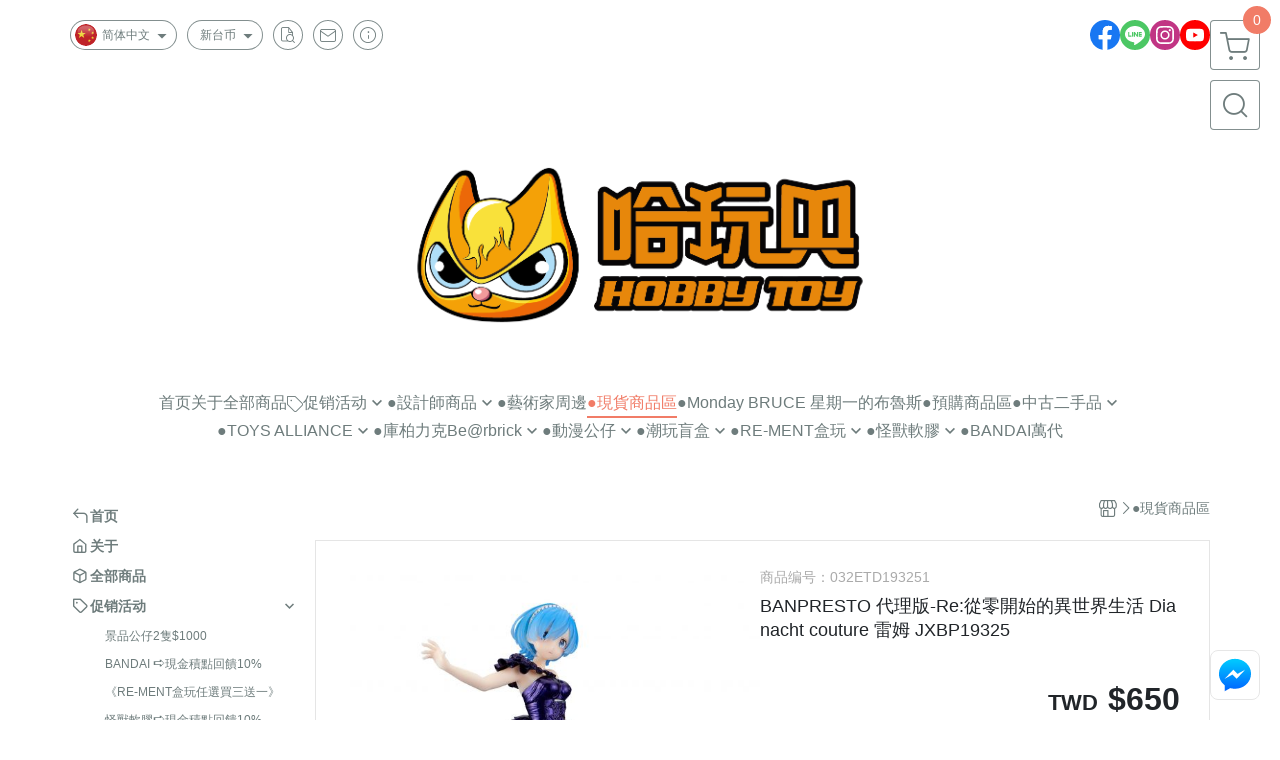

--- FILE ---
content_type: text/html; charset=utf-8
request_url: https://www.hbyty.tw/cn/product/detail/1419894
body_size: 40723
content:
<!DOCTYPE html>
<html prefix="og: http://ogp.me/ns#"  lang="zh-CN">
    <head>
        <title>BANPRESTO 代理版-Re:從零開始的異世界生活 Dianacht couture 雷姆 JXBP19325</title>
        <meta charset="utf-8">
        <meta name="viewport" content="width=device-width, initial-scale=1.0">
        
        <meta name="apple-mobile-web-app-capable" content="yes">
        <meta name="apple-touch-fullscreen" content="yes">
        <meta name="description" content="商品廠牌 BANPRESTO商品名稱 BANPRESTO 代理版-Re:從零開始的異世界生活 Dianacht couture 雷姆 JXBP19325 商品類型 已塗裝靜態完成品 商品說明   本體20cm 商品廠牌BANPRESTO商品名稱BANPRESTO商品名稱BANPRESTO 代理版-R...">
        <meta name="keywords" content="BANPRESTO,代理版-Re:從零開始的異世界生活,Dianacht,couture,雷姆,JXBP19325">
        <meta http-equiv="content-language" content="zh-CN">
                                    <link rel="alternate" href="https://www.hbyty.tw/product/detail/1419894" hreflang="zh-Hant" />
                                                <link rel="alternate" href="https://www.hbyty.tw/cn/product/detail/1419894" hreflang="zh-Hans" />
                                                <link rel="alternate" href="https://www.hbyty.tw/en/product/detail/1419894" hreflang="en" />
                                    <meta property="og:title" content="BANPRESTO 代理版-Re:從零開始的異世界生活 Dianacht couture 雷姆 JXBP19325" />
        <meta property="og:description" content="商品廠牌 BANPRESTO商品名稱 BANPRESTO 代理版-Re:從零開始的異世界生活 Dianacht couture 雷姆 JXBP19325 商品類型 已塗裝靜態完成品 商品說明   本體20cm 商品廠牌BANPRESTO商品名稱BANPRESTO商品名稱BANPRESTO 代理版-R..."/>
                                    <meta property="og:image" content="https://img.cloudimg.in/uploads/shops/13773/products/12/127862eaca09ab4c25053851d918ec25.jpg" />
                            <meta property="og:image" content="https://img.cloudimg.in/uploads/shops/13773/products/ef/ef07daab70b4760bddee7cf84f3d6f3a.jpg" />
                            <meta property="og:image" content="https://img.cloudimg.in/uploads/shops/13773/products/15/15f748e29e00385a357011d5878a8de0.jpg" />
                    
                    <link rel="apple-touch-icon-precomposed" sizes="144x144" href="https://img.cloudimg.in/uploads/shops/13773/stores/db/dba7657260c27ae33297ebd5a5a6f821.png">
            <link rel="apple-touch-icon-precomposed" sizes="114x114" href="https://img.cloudimg.in/uploads/shops/13773/stores/db/114_dba7657260c27ae33297ebd5a5a6f821.png">
            <link rel="apple-touch-icon-precomposed" sizes="72x72" href="https://img.cloudimg.in/uploads/shops/13773/stores/db/72_dba7657260c27ae33297ebd5a5a6f821.png">
            <link rel="apple-touch-icon-precomposed" href="https://img.cloudimg.in/uploads/shops/13773/stores/db/57_dba7657260c27ae33297ebd5a5a6f821.png">
            <link rel="shortcut icon" href="https://img.cloudimg.in/uploads/shops/13773/stores/db/32_dba7657260c27ae33297ebd5a5a6f821.png" />
            <link rel="shortcut icon" href="https://img.cloudimg.in/uploads/shops/13773/stores/db/32_dba7657260c27ae33297ebd5a5a6f821.png" type="image/x-icon" />
        
        <meta property="og:url" content="https://www.hbyty.tw/cn/product/detail/1419894" />
        <meta property="og:site_name" content="HobbyToy 哈玩具" />
        <meta property="og:type" content="website" />

        <!-- Begin: Global plugin css -->
        <link rel="stylesheet" href="https://ecpjimg.cloudimg.in/commons/css/commons.css?v=202601230713">
        <link rel="stylesheet" href="https://ecpjimg.cloudimg.in/frontend/css/vendor.css?v=202601230713">
        <!-- End: Global plugin css-->

        <!-- Begin: Page plugin css -->
                <!-- End: Page plugin css -->

        <!-- Begin: Global css -->
        <link rel="stylesheet" href="https://ecpjimg.cloudimg.in/frontend/css/frontend-main.css?v=202601230713">
        <link rel="stylesheet" href="https://ecpjimg.cloudimg.in/frontend/css/style.css?v=202601230713">
        <link rel="stylesheet" href="https://ecpjimg.cloudimg.in/backend/css/theme/frontend.css?v=202601230713">
        <!-- End: Global css-->

        <!-- Begin: Page css -->
                <!-- End: Page css -->


        <!-- 要修改layout時，再打開此設定 -->
        <script src="https://ecpjimg.cloudimg.in/frontend/js/vendors.js?v=202601230713"></script>
        <script src="https://ecpjimg.cloudimg.in/frontend/js/plugins.js?v=202601230713"></script>
        <script src="https://ecpjimg.cloudimg.in/frontend/js/commons.js?v=202601230713"></script>
        <script type="text/javascript">
            window.addEventListener('error', function(e) {
                let cdnUrl = 'https://ecpjimg.cloudimg.in/';
                let type = e.type;
                let tagName = e.target.tagName;
                let scriptUrl = e.target.src;
                if (tagName === 'SCRIPT' && type === 'error' && cdnUrl != '' && scriptUrl.indexOf(cdnUrl) >= 0) {
                    alert('系統忙碌，頁面將重新載入。');
                    location.reload();
                }
            }, true);
        </script>

                        <link rel="canonical" href="https://www.hbyty.tw/cn/product/detail/1419894" />
    
        
        <script async src="https://www.googletagmanager.com/gtag/js?id=UA-65566883-1"></script>
<script async src="https://www.googletagmanager.com/gtag/js?id=G-JQJ5PJ11VF"></script>
<script async src="https://www.googletagmanager.com/gtag/js?id=G-JHK41YKZ4P"></script>
<script>
    window.dataLayer = window.dataLayer || [];
    function gtag(){dataLayer.push(arguments)};
    gtag('js', new Date());

            gtag('config', 'UA-65566883-1');
            gtag('config', 'G-JQJ5PJ11VF');
            gtag('config', 'G-JHK41YKZ4P');
    </script>
<script src="https://ecpjimg.cloudimg.in/frontend/js/tracking/utm.js?v=202601230713"></script>
<script>
    window.wGoogleTrace = function () {
        
                        gtag('event', 'view_item', {
                            'send_to': ['G-JQJ5PJ11VF','G-JHK41YKZ4P'],
                            'currency': 'TWD',
                            'items': [{'item_id': '032ETD193251','item_name': 'BANPRESTO 代理版-Re:從零開始的異世界生活 Dianacht couture 雷姆 JXBP19325','price': '650','item_list_id': '58325','item_list_name': '●現貨商品區','item_category': '●現貨商品區'}]
                        });
                        gtag('event', 'view_item', {
                            'send_to': ['UA-65566883-1'],
                            'items': [
                                {
                                    'id': '032ETD193251',
                                    'name': 'BANPRESTO 代理版-Re:從零開始的異世界生活 Dianacht couture 雷姆 JXBP19325',
                                    'price': '650'
                                }
                            ]
                        });
    }();

    </script>









    
<script>
    !function(f,b,e,v,n,t,s){if(f.fbq)return;n=f.fbq=function(){n.callMethod?
    n.callMethod.apply(n,arguments):n.queue.push(arguments)};if(!f._fbq)f._fbq=n;
    n.push=n;n.loaded=!0;n.version='2.0';n.queue=[];t=b.createElement(e);t.async=!0;
    t.src=v;s=b.getElementsByTagName(e)[0];s.parentNode.insertBefore(t,s)}(window,
    document,'script','//connect.facebook.net/en_US/fbevents.js');

    window.wFbPixelTrace = function () {
                    fbq('track', 'PageView', [], {eventID: '560e0ffe935a68281bbec1563783499d76a92e791b68bdfc7c4a4b05d1b1539c'});fbq('track', 'ViewContent', {"content_ids":["032ETD193251","14198943785515"],"content_name":"BANPRESTO \u4ee3\u7406\u7248Re\u5f9e\u96f6\u958b\u59cb\u7684\u7570\u4e16\u754c\u751f\u6d3b Dianacht couture \u96f7\u59c6 JXBP19325","value":"650","currency":"TWD","content_type":"product","content_category":" \u73fe\u8ca8\u5546\u54c1\u5340"}, {eventID: 'caf1e6460b0a61bba260c25836d3d8e1fe7a8108820a10970c9b00cc74e06a83'});
            };

</script>
<!-- End Facebook Pixel Code -->








    <noscript><iframe src="//www.googletagmanager.com/ns.html?id=GTM-NH7BKTX" height="0" width="0" style="display:none;visibility:hidden"></iframe></noscript>
<script>(function(w,d,s,l,i){w[l]=w[l]||[];w[l].push({'gtm.start':new Date().getTime(),event:'gtm.js'});var f=d.getElementsByTagName(s)[0],j=d.createElement(s),dl=l!='dataLayer'?'&l='+l:'';j.async=true;j.src='//www.googletagmanager.com/gtm.js?id='+i+dl;f.parentNode.insertBefore(j,f);})(window,document,'script','dataLayer','GTM-NH7BKTX');</script>

<script>
    dataLayer.push({
                                  'ecommerce': {
                                    'detail': {
                                      'products': [{
                                        'name': 'BANPRESTO 代理版-Re:從零開始的異世界生活 Dianacht couture 雷姆 JXBP19325',
                                        'id': '032ETD193251',
                                        'price': '650'
                                       }]
                                     }
                                   }
                                });
</script>



        <meta name="msvalidate.01" content="10A481843D49EEE0DBC2A52B371EF241" />













        

                            <meta name="google-site-verification" content="uDDH_0GkKqfkcPH2foMQTPrvraUExdz4zp5LtEq72jA" />
            </head>
                    <body class="product_area detail cn  browser">
        <main class="sidebar main_area position-relative">
            <div class="main_background" style="background-color: #ffffff;"></div>
            
                            <div>
                                                                <h2 class="category_title" content="BANPRESTO,代理版-Re:從零開始的異世界生活,Dianacht,couture,雷姆,JXBP19325">BANPRESTO,代理版-Re:從零開始的異世界生活,Dianacht,couture,雷姆,JXBP19325</h2>
                                    </div>
                        <div class="js_function_block function_block">
        <header class="function_area">
            <div class="cont">
                <div class="d-flex justify-content-between">
                    <ul class="function_list d-flex list-unstyled mb-0 flex_1">
                                                    <li>
                                <div class="el_lang_area">
                                    <button class="btn el_btn el_btn_lang el_rounded_pill d-flex align-items-center justify-content-center js_hover_effect"
                                            type="button"
                                            style="background-color: #ffffff;border-color:rgba(110, 124, 124, 0.85);color: #6E7C7C;"
                                            data-style="background-color: #ffffff;border-color:rgba(110, 124, 124, 0.85);color: #6E7C7C;"
                                            data-hover-style="background-color: #fafafa;border-color:rgba(110, 124, 124, 0.85);color: #6E7C7C;"
                                            data-toggle="modal" data-target="#js_lang_modal">
                                        <img class="el_rounded_circle mw-100 w-auto" src="https://ecpjimg.cloudimg.in/commons/images/flag/cn.svg?v=202601230713" width="22" height="22" alt="">
                                        <span>简体中文</span>
                                        <i class="icon-arrow_drop_down md-22"></i>
                                    </button>
                                </div>
                            </li>
                                                                            <li>
                                <div class="el_currency_area">
                                    <button class="btn el_btn el_btn_currency el_rounded_pill d-flex align-items-center justify-content-center js_hover_effect"
                                            type="button"
                                            style="background-color: #ffffff;border-color:rgba(110, 124, 124, 0.85);color: #6E7C7C;"
                                            data-style="background-color: #ffffff;border-color:rgba(110, 124, 124, 0.85);color: #6E7C7C;"
                                            data-hover-style="background-color: #fafafa;border-color:rgba(110, 124, 124, 0.85);color: #6E7C7C;"
                                            data-toggle="modal" data-target="#js_currency_modal">
                                        <span>新台币</span>
                                        <i class="icon-arrow_drop_down md-22"></i>
                                    </button>
                                </div>
                            </li>
                                                <li>
                            <div class="el_hotkey_area">
                                                                    <span class="position-relative">
                                        <button class="btn el_btn el_btn_hotkey el_rounded_circle d-flex align-items-center justify-content-center js_hover_effect"
                                                type="button"
                                                style="background-color: #ffffff;border-color:rgba(110, 124, 124, 0.85);color: #6E7C7C;"
                                                data-style="background-color: #ffffff;border-color:rgba(110, 124, 124, 0.85);color: #6E7C7C;"
                                                data-hover-style="background-color: #fafafa;border-color:rgba(110, 124, 124, 0.85);color: #6E7C7C;"
                                                onclick="location.href='https://www.hbyty.tw/cn/order/query'">
                                            <i class="icon-new_ordersearch md-16"></i>
                                        </button>
                                        <div class="el_btn_tips position-absolute mb-0">
                                            <span class="el_top_triangle d-block mx-auto" style="border-bottom-color:rgba(110, 124, 124, 0.2);"></span>
                                            <h6 class="d-flex mb-0" style="background-color: rgba(110, 124, 124, 0.2);color: #6E7C7C;">订单查询</h6>
                                        </div>
                                    </span>
                                                                                                    <span class="position-relative">
                                        <button class="btn el_btn el_btn_hotkey el_rounded_circle d-flex align-items-center justify-content-center js_hover_effect"
                                                type="button"
                                                style="background-color: #ffffff;border-color:rgba(110, 124, 124, 0.85);color: #6E7C7C;"
                                                data-style="background-color: #ffffff;border-color:rgba(110, 124, 124, 0.85);color: #6E7C7C;"
                                                data-hover-style="background-color: #fafafa;border-color:rgba(110, 124, 124, 0.85);color: #6E7C7C;"
                                                onclick="location.href='https://www.hbyty.tw/cn/contact'">
                                            <i class="icon-new_mail md-16"></i>
                                        </button>
                                        <div class="el_btn_tips position-absolute mb-0">
                                            <span class="el_top_triangle d-block mx-auto" style="border-bottom-color:rgba(110, 124, 124, 0.2);"></span>
                                            <h6 class="d-flex mb-0" style="background-color: rgba(110, 124, 124, 0.2);color: #6E7C7C;">联络我们</h6>
                                        </div>
                                    </span>
                                                                <span class="position-relative">
                                    <button class="btn el_btn el_btn_hotkey el_rounded_circle d-flex align-items-center justify-content-center js_hover_effect"
                                            type="button"
                                            style="background-color: #ffffff;border-color:rgba(110, 124, 124, 0.85);color: #6E7C7C;"
                                            data-style="background-color: #ffffff;border-color:rgba(110, 124, 124, 0.85);color: #6E7C7C;"
                                            data-hover-style="background-color: #fafafa;border-color:rgba(110, 124, 124, 0.85);color: #6E7C7C;"
                                            onclick="location.href='https://www.hbyty.tw/cn/faq'">
                                        <i class="icon-new_info md-16"></i>
                                    </button>
                                    <div class="el_btn_tips position-absolute mb-0">
                                        <span class="el_top_triangle d-block mx-auto" style="border-bottom-color:rgba(110, 124, 124, 0.2);"></span>
                                        <h6 class="d-flex mb-0" style="background-color: rgba(110, 124, 124, 0.2);color: #6E7C7C;">购物说明</h6>
                                    </div>
                                </span>
                                                            </div>
                        </li>
                                                                                <li>
                                <div class="el_login_area js_login" style="display:none">
                                                                            <span class="position-relative">
                                        <button class="btn el_btn el_btn_login el_rounded_pill d-flex align-items-center justify-content-center js_member_login_modal js_hover_effect"
                                                type="button"
                                                style="background-color: #ffffff;border-color:rgba(110, 124, 124, 0.85);color: #6E7C7C;"
                                                data-style="background-color: #ffffff;border-color:rgba(110, 124, 124, 0.85);color: #6E7C7C;"
                                                data-hover-style="background-color: #fafafa;border-color:rgba(110, 124, 124, 0.85);color: #6E7C7C;">
                                            <i class="icon-new_member md-18"></i>
                                            <span>登录</span>
                                        </button>
                                        <div class="el_btn_tips position-absolute mb-0">
                                            <span class="el_top_triangle d-block mx-auto" border-bottom-color:rgba(110, 124, 124, 0.2);></span>
                                            <h6 class="d-flex mb-0" style="background-color: rgba(110, 124, 124, 0.2);color: #6E7C7C;">会员登录</h6>
                                        </div>
                                    </span>
                                                                    </div>
                                <div class="el_login_area js_logined" style="display:none">
                                    <span class="is_login position-relative">
                                        <button class="btn el_btn el_btn_login el_rounded_pill d-flex align-items-center justify-content-center js_member_hover_effect"
                                                type="button"
                                                style="background-color: #6E7C7C;border-color:#6E7C7C;"
                                                data-style="background-color: #6E7C7C;border-color:#6E7C7C;"
                                                data-hover-style="background-color: #4CAF50;border-color:#4CAF50;"
                                                onclick="location.href='https://www.hbyty.tw/cn/member/index'">
                                            <i class="icon-crown md-16"></i>
                                            <span style="background-color: rgba(255, 255, 255, 1)" data-style="background-color: rgba(255, 255, 255, 1)" data-hover-style="background-color: rgba(255, 255, 255, .1)">
                                                <b class="js_member_name"
                                                   style="color: #6E7C7C;"
                                                   data-style="color: #6E7C7C;"
                                                   data-hover-style="color: #ffffff;">
                                                    帐号管理
                                                </b>
                                            </span>
                                        </button>
                                        <div class="el_btn_tips position-absolute mb-0">
                                            <span class="el_top_triangle d-block mx-auto" style="border-bottom-color:rgba(110, 124, 124, 0.2);"></span>
                                            <h6 class="d-flex mb-0" style="background-color: rgba(110, 124, 124, 0.2);color: #6E7C7C;">帐号管理</h6>
                                        </div>
                                    </span>
                                    <span class="position-relative">
                                        <button class="btn el_btn el_btn_hotkey el_rounded_circle d-flex align-items-center justify-content-center js_hover_effect js_member_logout"
                                                type="button"
                                                style="background-color: #ffffff;border-color:rgba(110, 124, 124, 0.85);color: #6E7C7C;"
                                                data-style="background-color: #ffffff;border-color:rgba(110, 124, 124, 0.85);color: #6E7C7C;"
                                                data-hover-style="background-color: #fafafa;border-color:rgba(110, 124, 124, 0.85);color: #6E7C7C;">
                                            <i class="icon-new_logout md-14"></i>
                                        </button>
                                        <div class="el_btn_tips position-absolute mb-0">
                                            <span class="el_top_triangle d-block mx-auto" style="border-bottom-color:rgba(110, 124, 124, 0.2);"></span>
                                            <h6 class="d-flex mb-0" style="background-color: rgba(110, 124, 124, 0.2);color: #6E7C7C;">退出</h6>
                                        </div>
                                    </span>
                                </div>
                            </li>

                                            </ul>
                    <div class="el_social_area">
                        <ul class="social_list d-flex list-unstyled mb-0">
                            <li><a class="d-block" href="https://www.facebook.com/hobbytoy/" target="_blank"><img class="mw-100" src="https://ecpjimg.cloudimg.in/commons/images/theme/social/img_facebook.svg?v=202601230713" width="30" height="30" alt=""></a></li>
    
            <li><a class="d-block" href="https://lin.ee/s8u10pa" target="_blank"><img class="mw-100" src="https://ecpjimg.cloudimg.in/commons/images/theme/social/img_line.svg?v=202601230713" width="30" height="30" alt=""></a></li>
    
            <li><a class="d-block" href="https://www.instagram.com/hbyty.tw/" target="_blank"><img class="mw-100" src="https://ecpjimg.cloudimg.in/commons/images/theme/social/img_instagram.svg?v=202601230713" width="30" height="30" alt=""></a></li>
    
            <li><a class="d-block" href="https://www.youtube.com/channel/UCgNNAfqDbkCr0gYhEYKOLSg" target="_blank"><img class="mw-100" src="https://ecpjimg.cloudimg.in/commons/images/theme/social/img_youtube.svg?v=202601230713" width="30" height="30" alt=""></a></li>
    
    
    
    
    
                        </ul>
                    </div>
                </div>
            </div>
        </header>
    </div>
            <nav class="js_mobile_first_menu el_nav_bar first position-fixed active">
        <ul class="el_nav_items d-flex list-unstyled mb-0"
            style="background-color: rgba(110, 124, 124, 0.85);">
            <!-- 漢堡堡 -->
            <li>
                <div class="js_footer_btn js_mobile_footer_btn js_mobile_menu d-flex align-items-center justify-content-center" data-type="menu">
                    <a class="mobile_footer_item btn el_btn el_nav_btn el_btn_hamburger d-flex flex-column align-items-center el_rounded_0 border-0" href="javascript:void(0)" style="color: #fff;">
                        <i class="icon-new_menu md-20"></i>
                        <h6 class="mb-0">选单</h6>
                    </a>
                </div>
            </li>

            
            <li class="js_login" style="display: none!important;">
                                                            <div class=" js_mobile_footer_btn d-flex align-items-center justify-content-center" data-type="order">
                        <a class="mobile_footer_item btn el_btn el_nav_btn d-flex flex-column align-items-center el_rounded_0 border-0" href="https://www.hbyty.tw/cn/order/query" style="color: #fff;">
                        <i class="icon-new_ordersearch md-20"></i>
                        <h6 class="mb-0">查订单</h6>
                    </a>
                    </div>
                            </li>
            <li class="js_logined" style="display: none!important;">
                <!-- 登出 -->
                <div class="js_mobile_footer_btn d-flex align-items-center justify-content-center js_member_logout">
                    <a class="mobile_footer_item btn el_btn el_nav_btn d-flex flex-column align-items-center el_rounded_0 border-0" href="javascript:void(0)" style="color: #fff;">
                        <i class="icon-new_logout md-20"></i>
                        <h6 class="mb-0">退出</h6>
                    </a>
                </div>
            </li>
            
            <li class="js_logined" style="display: none!important;">
                                    <div class="mobile_member d-flex js_mobile_footer_btn align-items-center justify-content-center" data-type="member">
                    <a class="mobile_footer_item btn el_btn el_nav_btn d-flex flex-column align-items-center el_rounded_0 border-0" 
                            href="https://www.hbyty.tw/cn/member/index"
                            data-title="帐号管理" style="color: #fff;">
                            <i class="icon-new_member md-20"></i>
                            <h6 class="mb-0">会员</h6>
                        </a>
                </div>
            </li>
            <li class="js_login" style="display: none!important;">
                                    <div class="js_m_member js_footer_btn mobile_member d-flex js_mobile_footer_btn align-items-center justify-content-center" data-type="member">
                    <a class="mobile_footer_item btn el_btn el_nav_btn d-flex flex-column align-items-center el_rounded_0 border-0 js_member_login_modal" 
                            href="javascript:void(0)" style="color: #fff;">
                            <i class="icon-new_login md-20"></i>
                            <h6 class="mb-0">登入</h6>
                         </a>
                </div>
            </li>

            
            <li>
                <div class="js_mobile_footer_btn js_footer_btn d-flex align-items-center justify-content-center" data-type="search">
                    <!-- 點擊按鈕後，.el_nav_search 加 .active -->
                    <a class="mobile_footer_item btn el_btn el_nav_btn el_nav_search d-flex flex-column align-items-center el_rounded_0 border-0"
                       href="javascript:void(0)" style="color: #fff;">
                        <i class="icon-new_search md-20"></i>
                        <h6 class="mb-0">搜寻</h6>
                    </a>
                    <div class="js_m_footer_area el_nav_info position-absolute p-10">
                        <div class="form_group mb-0">
                            <form class="form_data" action="">
                                <input id="form_search_mobile" name="keyword" class="form_input form_control" placeholder="商品搜寻" name="" type="text">
                                <span class="msg_error"><i class="icon-new_exclamation"></i></span>
                            </form>
                            <div class="help_block d-none"><i class="icon-new_exclaim_circle"></i><span>必填欄位，不得為空白。</span></div>
                        </div>
                                                    <div class="form_group mt-10 mb-0">
                                <div class="el_nav_keyword">
                                    <ul class="label_default_search_area el_nav_keyword_list d-flex flex-wrap list-unstyled mb-0">
                                                                                    <li>
                                                <a class="d-block"
                                                   href="https://www.hbyty.tw/cn/label/FUNKO">
                                                    FUNKO
                                                </a>
                                            </li>
                                                                                    <li>
                                                <a class="d-block"
                                                   href="https://www.hbyty.tw/cn/label/RE-MENT">
                                                    RE-MENT
                                                </a>
                                            </li>
                                                                                    <li>
                                                <a class="d-block"
                                                   href="https://www.hbyty.tw/cn/label/%25E4%25B8%25AD%25E5%258F%25A4%25E4%25BA%258C%25E6%2589%258B%25E5%2593%2581">
                                                    中古二手品
                                                </a>
                                            </li>
                                                                                    <li>
                                                <a class="d-block"
                                                   href="https://www.hbyty.tw/cn/label/%25E5%25BA%25AB%25E6%259F%258F%25E5%258A%259B%25E5%2585%258BBe%2540rbrick">
                                                    庫柏力克Be@rbrick
                                                </a>
                                            </li>
                                                                                    <li>
                                                <a class="d-block"
                                                   href="https://www.hbyty.tw/cn/label/%25E9%2585%25B8%25E9%259B%25A8%25E6%2588%25B0%25E7%2588%25AD">
                                                    酸雨戰爭
                                                </a>
                                            </li>
                                                                            </ul>
                                </div>
                            </div>
                                            </div>
                    <div class="el_nav_overlay js_mask_cover_for_nav"></div>
                </div>
            </li>
                        
                        <li class="el_nav_fn">
                <div class="js_footer_btn js_mobile_footer_btn js_mobile_cart d-flex align-items-center justify-content-center" data-type="cart">
                    <a class="js_cart_toggle mobile_footer_item btn el_btn el_nav_btn el_btn_cart d-flex flex-column align-items-center el_rounded_0 border-0" href="javascript:void(0)" style="color: #fff;">
                        <span class="d-flex justify-content-center">
                            <i class="icon-new_cart md-24"></i>
                            <small class="el_cart_num el_rounded_pill d-block" style="background-color: #F17C67;"><span class="position-relative js_cart_number">0</span></small>
                        </span>
                        <h6 class="mb-0">购物车</h6>
                    </a>
                </div>
            </li>
                    </ul>
    </nav>
    <nav class="js_mobile_second_menu el_nav_bar second">
        <ul class="el_nav_items d-flex list-unstyled mb-0">
            <!-- 漢堡堡 -->
            <li>
                <div class="d-flex align-items-center justify-content-center">
                    <button id='js_nav_toggle' class="js_mobile_menu btn el_btn el_nav_btn el_btn_hamburger d-flex flex-column align-items-center el_rounded_0 border-0" type="button" style="color: #808080;">
                        <i class="icon-new_menu md-20"></i>
                    </button>
                </div>
            </li>
            <li class="el_nav_fn d-grid">
                            <!-- 購物車按鈕 -->
                <button class="js_cart_toggle js_hover_effect btn el_btn el_nav_btn el_btn_cart position-relative mr-0  "
                        type="button"
                        style="background-color: #ffffff;border-color:rgba(110, 124, 124, 0.85);color: #6E7C7C;"
                        data-style="background-color: #ffffff;border-color:rgba(110, 124, 124, 0.85);color: #6E7C7C;"
                        data-hover-style="background-color: #fafafa;border-color:rgba(110, 124, 124, 0.85);color: #6E7C7C;"
                        target-action="right-float-menu-button">
                <span class="d-flex justify-content-center">
                    <i class="icon-new_cart"
                       style="color: #6E7C7C;"></i>
                    <small class="el_cart_num el_rounded_pill position-absolute d-block"
                           style="background-color: #F17C67;">
                        <span class="position-relative js_cart_number">0</span>
                    </small>
                </span>
                </button>
                            <!-- 桌機版_搜尋bar -->
                <div class="el_nav_search js_nav_search position-relative">
                    <input class="btn el_btn el_nav_btn el_btn_search text-left js_hover_effect" id="form_search" type="text"
                           placeholder="商品搜寻"
                           style="background-color: #ffffff;border-color:rgba(110, 124, 124, 0.85);color: #6E7C7C;"
                           data-style="background-color: #ffffff;border-color:rgba(110, 124, 124, 0.85);color: #6E7C7C;"
                           data-hover-style="background-color: #fafafa;border-color:rgba(110, 124, 124, 0.85);color: #6E7C7C;">
                    <label class="el_search_icon d-flex position-absolute mb-0" for="form_search"
                           style="">
                        <i class="icon-new_search md-24"
                           style="color: #6E7C7C;"></i>
                    </label>
                    <!-- 有關鍵字顯示，則加入.active -->
                                        <div class="el_nav_keyword position-absolute p-10 js_search_tags">
                        <ul class="js_search_tags_list el_nav_keyword_list d-flex flex-wrap list-unstyled mb-0">
                                                            <li>
                                    <a class="d-block js_hover_effect"
                                       href="https://www.hbyty.tw/cn/label/FUNKO"
                                        style="background-color: rgba(110, 124, 124, 0.2);color: #6E7C7C;"
                                        data-style="background-color: rgba(110, 124, 124, 0.2);color: #6E7C7C;"
                                        data-hover-style="background-color: #6E7C7C;color: #ffffff;">
                                        FUNKO
                                    </a>
                                </li>
                                                            <li>
                                    <a class="d-block js_hover_effect"
                                       href="https://www.hbyty.tw/cn/label/RE-MENT"
                                        style="background-color: rgba(110, 124, 124, 0.2);color: #6E7C7C;"
                                        data-style="background-color: rgba(110, 124, 124, 0.2);color: #6E7C7C;"
                                        data-hover-style="background-color: #6E7C7C;color: #ffffff;">
                                        RE-MENT
                                    </a>
                                </li>
                                                            <li>
                                    <a class="d-block js_hover_effect"
                                       href="https://www.hbyty.tw/cn/label/%25E4%25B8%25AD%25E5%258F%25A4%25E4%25BA%258C%25E6%2589%258B%25E5%2593%2581"
                                        style="background-color: rgba(110, 124, 124, 0.2);color: #6E7C7C;"
                                        data-style="background-color: rgba(110, 124, 124, 0.2);color: #6E7C7C;"
                                        data-hover-style="background-color: #6E7C7C;color: #ffffff;">
                                        中古二手品
                                    </a>
                                </li>
                                                            <li>
                                    <a class="d-block js_hover_effect"
                                       href="https://www.hbyty.tw/cn/label/%25E5%25BA%25AB%25E6%259F%258F%25E5%258A%259B%25E5%2585%258BBe%2540rbrick"
                                        style="background-color: rgba(110, 124, 124, 0.2);color: #6E7C7C;"
                                        data-style="background-color: rgba(110, 124, 124, 0.2);color: #6E7C7C;"
                                        data-hover-style="background-color: #6E7C7C;color: #ffffff;">
                                        庫柏力克Be@rbrick
                                    </a>
                                </li>
                                                            <li>
                                    <a class="d-block js_hover_effect"
                                       href="https://www.hbyty.tw/cn/label/%25E9%2585%25B8%25E9%259B%25A8%25E6%2588%25B0%25E7%2588%25AD"
                                        style="background-color: rgba(110, 124, 124, 0.2);color: #6E7C7C;"
                                        data-style="background-color: rgba(110, 124, 124, 0.2);color: #6E7C7C;"
                                        data-hover-style="background-color: #6E7C7C;color: #ffffff;">
                                        酸雨戰爭
                                    </a>
                                </li>
                                                    </ul>
                    </div>
                                    </div>
                                <!-- 手機版_瀏覽紀錄按鈕 -->
                <button class="btn el_btn el_nav_btn el_btn_history js_history_toggle js_hover_effect"
                        type="button"
                        style="background-color: #ffffff;border-color:rgba(110, 124, 124, 0.85);color: #6E7C7C;"
                        data-style="background-color: #ffffff;border-color:rgba(110, 124, 124, 0.85);color: #6E7C7C;"
                        data-hover-style="background-color: #fafafa;border-color:rgba(110, 124, 124, 0.85);color: #6E7C7C;">
                    <span class="d-flex justify-content-center">
                        <i class="icon-new_history md-24" style="color: #6E7C7C;"></i>
                    </span>
                </button>
                            </li>
        </ul>
    </nav>
    <nav class="el_nav_list el_side_bar js_menu_list" style="background-color: rgba(110, 124, 124, 1);">
        <div class="el_nav_header d-grid">
            <div class="el_company_info d-grid align-items-center">
                <img class="el_rounded_circle mw-100" src="https://img.cloudimg.in/uploads/shops/13773/stores/70/708499f3f5b421929c67fe6be8adc5be.png" width="60" height="60" alt="">
                <h3 class="el_company_name mb-0">HobbyToy 哈玩具</h3>
            </div>
            <div class="el_social_area">
                <ul class="social_list d-flex list-unstyled mb-0">
                    <li><a class="d-block" href="https://www.facebook.com/hobbytoy/" target="_blank"><img class="mw-100" src="https://ecpjimg.cloudimg.in/commons/images/theme/social/img_facebook.svg?v=202601230713" width="30" height="30" alt=""></a></li>
    
            <li><a class="d-block" href="https://lin.ee/s8u10pa" target="_blank"><img class="mw-100" src="https://ecpjimg.cloudimg.in/commons/images/theme/social/img_line.svg?v=202601230713" width="30" height="30" alt=""></a></li>
    
            <li><a class="d-block" href="https://www.instagram.com/hbyty.tw/" target="_blank"><img class="mw-100" src="https://ecpjimg.cloudimg.in/commons/images/theme/social/img_instagram.svg?v=202601230713" width="30" height="30" alt=""></a></li>
    
            <li><a class="d-block" href="https://www.youtube.com/channel/UCgNNAfqDbkCr0gYhEYKOLSg" target="_blank"><img class="mw-100" src="https://ecpjimg.cloudimg.in/commons/images/theme/social/img_youtube.svg?v=202601230713" width="30" height="30" alt=""></a></li>
    
    
    
    
    
                </ul>
            </div>
        </div>
        <aside class="el_nav_aside" data-nav>
        <div class="el_nav_aside_inner js_left_hover" data-hover-style="color: #F17C67;" data-style="color: #6E7C7C;">
                            <div class="el_nav_details el_member_list ui-hidden ui-flex@pd justify-content-between position-relative position-relative js_logined" style="display: none!important;">
                    <div class="d-flex align-items-center flex_1">
                        <i class="icon-crown mr-5 md-22"></i>
                        <b class="text-break js_member_name">帐号管理</b>
                    </div>
                    <a href="https://www.hbyty.tw/cn/member/logout" class="btn el_btn d-flex align-items-center justify-content-start border-0 el_rounded_pill mr-0 pl-20" type="button" style="background-color: #F17C67;border-color:#F17C67;color: #ffffff;">
                        <b>退出</b>
                        <i class="icon-new_logout md-14"></i>
                    </a>
                </div>
                                        <div class="el_nav_details el_lang_list position-relative ml-0" style="color: #6E7C7C;">
                    <button class="js_lang btn el_btn d-flex align-items-center justify-content-start border-0 el_rounded_0 w-100" type="button" data-toggle="modal" data-target="#js_lang_modal">
                        <img class="mr-5" src="https://ecpjimg.cloudimg.in/commons/images/flag/cn.svg?v=202601230713" alt="" width="24" height="24">
                        <b>简体中文</b>
                    </button>
                </div>
                                        <div class="js_currency_lang el_nav_details el_currency_list position-relative ml-0" style="color: #6E7C7C;">
                    <button class="btn el_btn d-flex align-items-center justify-content-start border-0 el_rounded_0 w-100" type="button" data-toggle="modal" data-target="#js_currency_modal">
                        <i class="icon-new_cash mr-5 md-20"></i>
                        <b>新台币</b>
                    </button>
                </div>
            
                                    
                                
                                                        <div class="el_nav_details el_home_list position-relative ml-0 "
                         >
                        <div class="el_nav_summary d-flex align-items-center justify-content-between js_left_menu_color "
                             style="color: #6E7C7C;">
                            <a class="el_nav_name d-flex align-items-center"
                               href="//www.hbyty.tw/cn">
                                <i class="icon-new_back md-16"></i>
                                <b>首页</b>
                            </a>
                        </div>
                    </div>
                            
                                
                                                        <div class="el_nav_details el_about_list position-relative ml-0">
                        <div class="el_nav_summary d-flex align-items-center justify-content-between js_left_menu_color "
                             style="color: #6E7C7C;">
                            <a class="el_nav_name d-flex align-items-center"
                               href="https://www.hbyty.tw/cn/about">
                                <i class="icon-new_about md-16"></i>
                                <b>关于</b>
                            </a>
                        </div>
                    </div>
                            
                                
                            
                                
                                                        <div class="el_nav_details el_all_list position-relative ml-0">
                        <div class="el_nav_summary d-flex align-items-center justify-content-between js_left_menu_color "
                             style="color: #6E7C7C;">
                            <a class="el_nav_name d-flex align-items-center"
                               href="https://www.hbyty.tw/cn/product/all">
                                <i class="icon-new_product md-16"></i>
                                <b>全部商品</b>
                            </a>
                        </div>
                    </div>
                            
                                
                                    
                                                            
                                                                                    
                                                                                    <div class="el_nav_details el_promotion_list position-relative ml-0 is-open">
                        <div class="el_nav_summary d-flex align-items-center justify-content-between js_left_menu_color"
                             style="color: #6E7C7C;"
                             data-nav-dropdown>
                            <a class="el_nav_name d-flex align-items-center" onclick="dataLayer.push({'event': 'promotionClick','ecommerce': {'promoClick': {'promotions': [{'name': '景品公仔2隻$1000'}]}}});
                            gtag('event', 'select_promotion', {
                                'send_to': ['G-JQJ5PJ11VF','G-JHK41YKZ4P'],
                                'currency': 'TWD',
                                'items': [{
                                    'promotion_id': '21378',
                                    'promotion_name': '景品公仔2隻$1000'
                                }]
                            });"
                                href="https://www.hbyty.tw/cn/onsale/2P1000T/21378">
                                <i class="icon-promotion_sale md-16"></i>
                                <b>促销活动</b>
                            </a>
                            <i class="icon-"></i>
                        </div>
                        <ul class="el_nav_subname list-unstyled mb-0">
                                                                                                                                                                                                                                
                                                                                                    
                                
                                <li class="js_left_menu_color "
                                    style="color: #6E7C7C;">
                                    <a class="d-block" onclick="dataLayer.push({'event': 'promotionClick','ecommerce': {'promoClick': {'promotions': [{'name': '景品公仔2隻$1000'}]}}});
                            gtag('event', 'select_promotion', {
                                'send_to': ['G-JQJ5PJ11VF','G-JHK41YKZ4P'],
                                'currency': 'TWD',
                                'items': [{
                                    'promotion_id': '21378',
                                    'promotion_name': '景品公仔2隻$1000'
                                }]
                            });" href="https://www.hbyty.tw/cn/onsale/2P1000T/21378" onclick="dataLayer.push({'event': 'promotionClick','ecommerce': {'promoClick': {'promotions': [{'name': '景品公仔2隻$1000'}]}}});
                            gtag('event', 'select_promotion', {
                                'send_to': ['G-JQJ5PJ11VF','G-JHK41YKZ4P'],
                                'currency': 'TWD',
                                'items': [{
                                    'promotion_id': '21378',
                                    'promotion_name': '景品公仔2隻$1000'
                                }]
                            });">景品公仔2隻$1000</a>
                                </li>
                                                                                                                                                                                                                                
                                                                                                    
                                
                                <li class="js_left_menu_color "
                                    style="color: #6E7C7C;">
                                    <a class="d-block" onclick="dataLayer.push({'event': 'promotionClick','ecommerce': {'promoClick': {'promotions': [{'name': 'BANDAI ➪現金積點回饋10%'}]}}});
                            gtag('event', 'select_promotion', {
                                'send_to': ['G-JQJ5PJ11VF','G-JHK41YKZ4P'],
                                'currency': 'TWD',
                                'items': [{
                                    'promotion_id': '18745',
                                    'promotion_name': 'BANDAI ➪現金積點回饋10%'
                                }]
                            });" href="https://www.hbyty.tw/cn/onsale/1P10R/18745" onclick="dataLayer.push({'event': 'promotionClick','ecommerce': {'promoClick': {'promotions': [{'name': 'BANDAI ➪現金積點回饋10%'}]}}});
                            gtag('event', 'select_promotion', {
                                'send_to': ['G-JQJ5PJ11VF','G-JHK41YKZ4P'],
                                'currency': 'TWD',
                                'items': [{
                                    'promotion_id': '18745',
                                    'promotion_name': 'BANDAI ➪現金積點回饋10%'
                                }]
                            });">BANDAI ➪現金積點回饋10%</a>
                                </li>
                                                                                                                                                                                                                                
                                                                                                    
                                
                                <li class="js_left_menu_color "
                                    style="color: #6E7C7C;">
                                    <a class="d-block" onclick="dataLayer.push({'event': 'promotionClick','ecommerce': {'promoClick': {'promotions': [{'name': '《RE-MENT盒玩任選買三送一》'}]}}});
                            gtag('event', 'select_promotion', {
                                'send_to': ['G-JQJ5PJ11VF','G-JHK41YKZ4P'],
                                'currency': 'TWD',
                                'items': [{
                                    'promotion_id': '18570',
                                    'promotion_name': '《RE-MENT盒玩任選買三送一》'
                                }]
                            });" href="https://www.hbyty.tw/cn/onsale/4P1P/18570" onclick="dataLayer.push({'event': 'promotionClick','ecommerce': {'promoClick': {'promotions': [{'name': '《RE-MENT盒玩任選買三送一》'}]}}});
                            gtag('event', 'select_promotion', {
                                'send_to': ['G-JQJ5PJ11VF','G-JHK41YKZ4P'],
                                'currency': 'TWD',
                                'items': [{
                                    'promotion_id': '18570',
                                    'promotion_name': '《RE-MENT盒玩任選買三送一》'
                                }]
                            });">《RE-MENT盒玩任選買三送一》</a>
                                </li>
                                                                                                                                                                                                                                
                                                                                                    
                                
                                <li class="js_left_menu_color "
                                    style="color: #6E7C7C;">
                                    <a class="d-block" onclick="dataLayer.push({'event': 'promotionClick','ecommerce': {'promoClick': {'promotions': [{'name': '怪獸軟膠➪現金積點回饋10%'}]}}});
                            gtag('event', 'select_promotion', {
                                'send_to': ['G-JQJ5PJ11VF','G-JHK41YKZ4P'],
                                'currency': 'TWD',
                                'items': [{
                                    'promotion_id': '18748',
                                    'promotion_name': '怪獸軟膠➪現金積點回饋10%'
                                }]
                            });" href="https://www.hbyty.tw/cn/onsale/1P10R/18748" onclick="dataLayer.push({'event': 'promotionClick','ecommerce': {'promoClick': {'promotions': [{'name': '怪獸軟膠➪現金積點回饋10%'}]}}});
                            gtag('event', 'select_promotion', {
                                'send_to': ['G-JQJ5PJ11VF','G-JHK41YKZ4P'],
                                'currency': 'TWD',
                                'items': [{
                                    'promotion_id': '18748',
                                    'promotion_name': '怪獸軟膠➪現金積點回饋10%'
                                }]
                            });">怪獸軟膠➪現金積點回饋10%</a>
                                </li>
                                                                                                                                                                                                                                
                                                                                                    
                                
                                <li class="js_left_menu_color "
                                    style="color: #6E7C7C;">
                                    <a class="d-block" onclick="dataLayer.push({'event': 'promotionClick','ecommerce': {'promoClick': {'promotions': [{'name': '景品模型➪現金積點回饋10%'}]}}});
                            gtag('event', 'select_promotion', {
                                'send_to': ['G-JQJ5PJ11VF','G-JHK41YKZ4P'],
                                'currency': 'TWD',
                                'items': [{
                                    'promotion_id': '18727',
                                    'promotion_name': '景品模型➪現金積點回饋10%'
                                }]
                            });" href="https://www.hbyty.tw/cn/onsale/1P10R/18727" onclick="dataLayer.push({'event': 'promotionClick','ecommerce': {'promoClick': {'promotions': [{'name': '景品模型➪現金積點回饋10%'}]}}});
                            gtag('event', 'select_promotion', {
                                'send_to': ['G-JQJ5PJ11VF','G-JHK41YKZ4P'],
                                'currency': 'TWD',
                                'items': [{
                                    'promotion_id': '18727',
                                    'promotion_name': '景品模型➪現金積點回饋10%'
                                }]
                            });">景品模型➪現金積點回饋10%</a>
                                </li>
                                                                                                                                                                                                                                
                                                                                                    
                                
                                <li class="js_left_menu_color "
                                    style="color: #6E7C7C;">
                                    <a class="d-block" onclick="dataLayer.push({'event': 'promotionClick','ecommerce': {'promoClick': {'promotions': [{'name': 'Re-ment➪現金積點回饋20%'}]}}});
                            gtag('event', 'select_promotion', {
                                'send_to': ['G-JQJ5PJ11VF','G-JHK41YKZ4P'],
                                'currency': 'TWD',
                                'items': [{
                                    'promotion_id': '18729',
                                    'promotion_name': 'Re-ment➪現金積點回饋20%'
                                }]
                            });" href="https://www.hbyty.tw/cn/onsale/1P20R/18729" onclick="dataLayer.push({'event': 'promotionClick','ecommerce': {'promoClick': {'promotions': [{'name': 'Re-ment➪現金積點回饋20%'}]}}});
                            gtag('event', 'select_promotion', {
                                'send_to': ['G-JQJ5PJ11VF','G-JHK41YKZ4P'],
                                'currency': 'TWD',
                                'items': [{
                                    'promotion_id': '18729',
                                    'promotion_name': 'Re-ment➪現金積點回饋20%'
                                }]
                            });">Re-ment➪現金積點回饋20%</a>
                                </li>
                                                                                                                                                                                                                                
                                                                                                    
                                
                                <li class="js_left_menu_color "
                                    style="color: #6E7C7C;">
                                    <a class="d-block" onclick="dataLayer.push({'event': 'promotionClick','ecommerce': {'promoClick': {'promotions': [{'name': '鐵皮玩具➪現金積點回饋10%'}]}}});
                            gtag('event', 'select_promotion', {
                                'send_to': ['G-JQJ5PJ11VF','G-JHK41YKZ4P'],
                                'currency': 'TWD',
                                'items': [{
                                    'promotion_id': '18746',
                                    'promotion_name': '鐵皮玩具➪現金積點回饋10%'
                                }]
                            });" href="https://www.hbyty.tw/cn/onsale/1P10R/18746" onclick="dataLayer.push({'event': 'promotionClick','ecommerce': {'promoClick': {'promotions': [{'name': '鐵皮玩具➪現金積點回饋10%'}]}}});
                            gtag('event', 'select_promotion', {
                                'send_to': ['G-JQJ5PJ11VF','G-JHK41YKZ4P'],
                                'currency': 'TWD',
                                'items': [{
                                    'promotion_id': '18746',
                                    'promotion_name': '鐵皮玩具➪現金積點回饋10%'
                                }]
                            });">鐵皮玩具➪現金積點回饋10%</a>
                                </li>
                                                                                                                                                                                                                                
                                                                                                    
                                
                                <li class="js_left_menu_color "
                                    style="color: #6E7C7C;">
                                    <a class="d-block" onclick="dataLayer.push({'event': 'promotionClick','ecommerce': {'promoClick': {'promotions': [{'name': '日本磁鐵玩具➪現金積點回饋10%'}]}}});
                            gtag('event', 'select_promotion', {
                                'send_to': ['G-JQJ5PJ11VF','G-JHK41YKZ4P'],
                                'currency': 'TWD',
                                'items': [{
                                    'promotion_id': '18747',
                                    'promotion_name': '日本磁鐵玩具➪現金積點回饋10%'
                                }]
                            });" href="https://www.hbyty.tw/cn/onsale/1P10R/18747" onclick="dataLayer.push({'event': 'promotionClick','ecommerce': {'promoClick': {'promotions': [{'name': '日本磁鐵玩具➪現金積點回饋10%'}]}}});
                            gtag('event', 'select_promotion', {
                                'send_to': ['G-JQJ5PJ11VF','G-JHK41YKZ4P'],
                                'currency': 'TWD',
                                'items': [{
                                    'promotion_id': '18747',
                                    'promotion_name': '日本磁鐵玩具➪現金積點回饋10%'
                                }]
                            });">日本磁鐵玩具➪現金積點回饋10%</a>
                                </li>
                                                    </ul>
                    </div>
                            
                                
                                                                                                                    <div class="el_nav_details position-relative ml-0 ">
                        <div class="el_nav_summary d-flex align-items-center justify-content-between js_left_menu_color "
                             style="color: #6E7C7C;"
                            data-nav-dropdown>
                            <a class="el_nav_name d-flex align-items-center"
                               href="https://www.hbyty.tw/cn/category/58327">
                                <b>●設計師商品</b>
                            </a>
                                                            <i class="icon-"></i>
                                                    </div>
                                                    <ul class="el_nav_subname list-unstyled mb-0">
                                                                    
                                                                                                                                                <li class="js_left_menu_color "
                                        style="color: #6E7C7C;">
                                        <a class="d-block"
                                           href="https://www.hbyty.tw/cn/category/58420">
                                            ＞藝術家BOUNCE
                                        </a>
                                    </li>
                                                                    
                                                                                                                                                <li class="js_left_menu_color "
                                        style="color: #6E7C7C;">
                                        <a class="d-block"
                                           href="https://www.hbyty.tw/cn/category/58421">
                                            ＞麻吉貓
                                        </a>
                                    </li>
                                                            </ul>
                                            </div>
                            
                                
                                                                                                                    <div class="el_nav_details position-relative ml-0 ">
                        <div class="el_nav_summary d-flex align-items-center justify-content-between js_left_menu_color "
                             style="color: #6E7C7C;"
                            >
                            <a class="el_nav_name d-flex align-items-center"
                               href="https://www.hbyty.tw/cn/category/185372">
                                <b>●藝術家周邊</b>
                            </a>
                                                    </div>
                                            </div>
                            
                                
                                                                                                                    <div class="el_nav_details position-relative ml-0 is-open">
                        <div class="el_nav_summary d-flex align-items-center justify-content-between js_left_menu_color is-active"
                             style="color: #F17C67;"
                            >
                            <a class="el_nav_name d-flex align-items-center"
                               href="https://www.hbyty.tw/cn/category/58325">
                                <b>●現貨商品區</b>
                            </a>
                                                    </div>
                                            </div>
                            
                                
                                                                                                                    <div class="el_nav_details position-relative ml-0 ">
                        <div class="el_nav_summary d-flex align-items-center justify-content-between js_left_menu_color "
                             style="color: #6E7C7C;"
                            >
                            <a class="el_nav_name d-flex align-items-center"
                               href="https://www.hbyty.tw/cn/category/81483">
                                <b>●無敵鐵金剛Mazinger Z</b>
                            </a>
                                                    </div>
                                            </div>
                            
                                
                                                                                                                    <div class="el_nav_details position-relative ml-0 ">
                        <div class="el_nav_summary d-flex align-items-center justify-content-between js_left_menu_color "
                             style="color: #6E7C7C;"
                            >
                            <a class="el_nav_name d-flex align-items-center"
                               href="https://www.hbyty.tw/cn/category/120327">
                                <b>●Ultraman超人力霸王</b>
                            </a>
                                                    </div>
                                            </div>
                            
                                
                                                                                                                    <div class="el_nav_details position-relative ml-0 ">
                        <div class="el_nav_summary d-flex align-items-center justify-content-between js_left_menu_color "
                             style="color: #6E7C7C;"
                            >
                            <a class="el_nav_name d-flex align-items-center"
                               href="https://www.hbyty.tw/cn/category/145389">
                                <b>●Monday BRUCE 星期一的布魯斯</b>
                            </a>
                                                    </div>
                                            </div>
                            
                                
                                                                                                                    <div class="el_nav_details position-relative ml-0 ">
                        <div class="el_nav_summary d-flex align-items-center justify-content-between js_left_menu_color "
                             style="color: #6E7C7C;"
                            >
                            <a class="el_nav_name d-flex align-items-center"
                               href="https://www.hbyty.tw/cn/category/58324">
                                <b>●預購商品區</b>
                            </a>
                                                    </div>
                                            </div>
                            
                                
                                                                                                                    <div class="el_nav_details position-relative ml-0 ">
                        <div class="el_nav_summary d-flex align-items-center justify-content-between js_left_menu_color "
                             style="color: #6E7C7C;"
                            data-nav-dropdown>
                            <a class="el_nav_name d-flex align-items-center"
                               href="https://www.hbyty.tw/cn/category/58326">
                                <b>●中古二手品</b>
                            </a>
                                                            <i class="icon-"></i>
                                                    </div>
                                                    <ul class="el_nav_subname list-unstyled mb-0">
                                                                    
                                                                                                                                                <li class="js_left_menu_color "
                                        style="color: #6E7C7C;">
                                        <a class="d-block"
                                           href="https://www.hbyty.tw/cn/category/105120">
                                            轉蛋盒玩
                                        </a>
                                    </li>
                                                                    
                                                                                                                                                <li class="js_left_menu_color "
                                        style="color: #6E7C7C;">
                                        <a class="d-block"
                                           href="https://www.hbyty.tw/cn/category/105116">
                                            特攝風火輪
                                        </a>
                                    </li>
                                                                    
                                                                                                                                                <li class="js_left_menu_color "
                                        style="color: #6E7C7C;">
                                        <a class="d-block"
                                           href="https://www.hbyty.tw/cn/category/105117">
                                            庫柏力克 / KUBRICK
                                        </a>
                                    </li>
                                                                    
                                                                                                                                                <li class="js_left_menu_color "
                                        style="color: #6E7C7C;">
                                        <a class="d-block"
                                           href="https://www.hbyty.tw/cn/category/105125">
                                            機器人系列
                                        </a>
                                    </li>
                                                                    
                                                                                                                                                <li class="js_left_menu_color "
                                        style="color: #6E7C7C;">
                                        <a class="d-block"
                                           href="https://www.hbyty.tw/cn/category/105681">
                                            軟膠系列
                                        </a>
                                    </li>
                                                                    
                                                                                                                                                <li class="js_left_menu_color "
                                        style="color: #6E7C7C;">
                                        <a class="d-block"
                                           href="https://www.hbyty.tw/cn/category/105118">
                                            英雄系列
                                        </a>
                                    </li>
                                                            </ul>
                                            </div>
                            
                                
                                                                                                                    <div class="el_nav_details position-relative ml-0 ">
                        <div class="el_nav_summary d-flex align-items-center justify-content-between js_left_menu_color "
                             style="color: #6E7C7C;"
                            data-nav-dropdown>
                            <a class="el_nav_name d-flex align-items-center"
                               href="https://www.hbyty.tw/cn/category/75995">
                                <b>●TOYS ALLIANCE</b>
                            </a>
                                                            <i class="icon-"></i>
                                                    </div>
                                                    <ul class="el_nav_subname list-unstyled mb-0">
                                                                    
                                                                                                                                                <li class="js_left_menu_color "
                                        style="color: #6E7C7C;">
                                        <a class="d-block"
                                           href="https://www.hbyty.tw/cn/category/76005">
                                            ＞ARCHECORE 幻古戰記
                                        </a>
                                    </li>
                                                                    
                                                                                                                                                <li class="js_left_menu_color "
                                        style="color: #6E7C7C;">
                                        <a class="d-block"
                                           href="https://www.hbyty.tw/cn/category/76006">
                                            ＞ACID RAIN WORLD 酸雨戰爭
                                        </a>
                                    </li>
                                                                    
                                                                                                                                                <li class="js_left_menu_color "
                                        style="color: #6E7C7C;">
                                        <a class="d-block"
                                           href="https://www.hbyty.tw/cn/category/115730">
                                            ＞ANNEX 2179
                                        </a>
                                    </li>
                                                            </ul>
                                            </div>
                            
                                
                                                                                                                    <div class="el_nav_details position-relative ml-0 ">
                        <div class="el_nav_summary d-flex align-items-center justify-content-between js_left_menu_color "
                             style="color: #6E7C7C;"
                            >
                            <a class="el_nav_name d-flex align-items-center"
                               href="https://www.hbyty.tw/cn/category/80803">
                                <b>●造形工房 JUNGLE</b>
                            </a>
                                                    </div>
                                            </div>
                            
                                
                                                                                                                    <div class="el_nav_details position-relative ml-0 ">
                        <div class="el_nav_summary d-flex align-items-center justify-content-between js_left_menu_color "
                             style="color: #6E7C7C;"
                            data-nav-dropdown>
                            <a class="el_nav_name d-flex align-items-center"
                               href="https://www.hbyty.tw/cn/category/78578">
                                <b>●庫柏力克Be@rbrick</b>
                            </a>
                                                            <i class="icon-"></i>
                                                    </div>
                                                    <ul class="el_nav_subname list-unstyled mb-0">
                                                                    
                                                                                                                                                <li class="js_left_menu_color "
                                        style="color: #6E7C7C;">
                                        <a class="d-block"
                                           href="https://www.hbyty.tw/cn/category/115734">
                                            ＞BE@RBRICK 100%
                                        </a>
                                    </li>
                                                                    
                                                                                                                                                <li class="js_left_menu_color "
                                        style="color: #6E7C7C;">
                                        <a class="d-block"
                                           href="https://www.hbyty.tw/cn/category/115732">
                                            ＞BE@RBRICK 400%
                                        </a>
                                    </li>
                                                                    
                                                                                                                                                <li class="js_left_menu_color "
                                        style="color: #6E7C7C;">
                                        <a class="d-block"
                                           href="https://www.hbyty.tw/cn/category/115733">
                                            ＞BE@RBRICK 1000%
                                        </a>
                                    </li>
                                                            </ul>
                                            </div>
                            
                                
                                                                                                                    <div class="el_nav_details position-relative ml-0 ">
                        <div class="el_nav_summary d-flex align-items-center justify-content-between js_left_menu_color "
                             style="color: #6E7C7C;"
                            data-nav-dropdown>
                            <a class="el_nav_name d-flex align-items-center"
                               href="https://www.hbyty.tw/cn/category/54474">
                                <b>●動漫公仔</b>
                            </a>
                                                            <i class="icon-"></i>
                                                    </div>
                                                    <ul class="el_nav_subname list-unstyled mb-0">
                                                                    
                                                                                                                                                <li class="js_left_menu_color "
                                        style="color: #6E7C7C;">
                                        <a class="d-block"
                                           href="https://www.hbyty.tw/cn/category/139862">
                                            ＞地獄樂
                                        </a>
                                    </li>
                                                                    
                                                                                                                                                <li class="js_left_menu_color "
                                        style="color: #6E7C7C;">
                                        <a class="d-block"
                                           href="https://www.hbyty.tw/cn/category/128126">
                                            ＞鏈鋸人
                                        </a>
                                    </li>
                                                                    
                                                                                                                                                <li class="js_left_menu_color "
                                        style="color: #6E7C7C;">
                                        <a class="d-block"
                                           href="https://www.hbyty.tw/cn/category/122372">
                                            ＞間諜家家酒
                                        </a>
                                    </li>
                                                                    
                                                                                                                                                <li class="js_left_menu_color "
                                        style="color: #6E7C7C;">
                                        <a class="d-block"
                                           href="https://www.hbyty.tw/cn/category/58426">
                                            ＞鬼滅之刃
                                        </a>
                                    </li>
                                                                    
                                                                                                                                                <li class="js_left_menu_color "
                                        style="color: #6E7C7C;">
                                        <a class="d-block"
                                           href="https://www.hbyty.tw/cn/category/115044">
                                            ＞東京復仇者
                                        </a>
                                    </li>
                                                                    
                                                                                                                                                <li class="js_left_menu_color "
                                        style="color: #6E7C7C;">
                                        <a class="d-block"
                                           href="https://www.hbyty.tw/cn/category/103059">
                                            ＞咒術迴戰
                                        </a>
                                    </li>
                                                                    
                                                                                                                                                <li class="js_left_menu_color "
                                        style="color: #6E7C7C;">
                                        <a class="d-block"
                                           href="https://www.hbyty.tw/cn/category/58422">
                                            ＞七龍珠
                                        </a>
                                    </li>
                                                                    
                                                                                                                                                <li class="js_left_menu_color "
                                        style="color: #6E7C7C;">
                                        <a class="d-block"
                                           href="https://www.hbyty.tw/cn/category/58424">
                                            ＞航海王
                                        </a>
                                    </li>
                                                                    
                                                                                                                                                <li class="js_left_menu_color "
                                        style="color: #6E7C7C;">
                                        <a class="d-block"
                                           href="https://www.hbyty.tw/cn/category/98139">
                                            ＞通靈王
                                        </a>
                                    </li>
                                                                    
                                                                                                                                                <li class="js_left_menu_color "
                                        style="color: #6E7C7C;">
                                        <a class="d-block"
                                           href="https://www.hbyty.tw/cn/category/122376">
                                            ＞寶可夢
                                        </a>
                                    </li>
                                                                    
                                                                                                                                                <li class="js_left_menu_color "
                                        style="color: #6E7C7C;">
                                        <a class="d-block"
                                           href="https://www.hbyty.tw/cn/category/98138">
                                            ＞刀劍神域
                                        </a>
                                    </li>
                                                                    
                                                                                                                                                <li class="js_left_menu_color "
                                        style="color: #6E7C7C;">
                                        <a class="d-block"
                                           href="https://www.hbyty.tw/cn/category/58728">
                                            ＞火影忍者
                                        </a>
                                    </li>
                                                                    
                                                                                                                                                <li class="js_left_menu_color "
                                        style="color: #6E7C7C;">
                                        <a class="d-block"
                                           href="https://www.hbyty.tw/cn/category/98142">
                                            ＞初音未來
                                        </a>
                                    </li>
                                                                    
                                                                                                                                                <li class="js_left_menu_color "
                                        style="color: #6E7C7C;">
                                        <a class="d-block"
                                           href="https://www.hbyty.tw/cn/category/98140">
                                            ＞一拳超人
                                        </a>
                                    </li>
                                                                    
                                                                                                                                                <li class="js_left_menu_color "
                                        style="color: #6E7C7C;">
                                        <a class="d-block"
                                           href="https://www.hbyty.tw/cn/category/122375">
                                            ＞數碼寶貝
                                        </a>
                                    </li>
                                                                    
                                                                                                                                                <li class="js_left_menu_color "
                                        style="color: #6E7C7C;">
                                        <a class="d-block"
                                           href="https://www.hbyty.tw/cn/category/115045">
                                            ＞超人力霸王
                                        </a>
                                    </li>
                                                                    
                                                                                                                                                <li class="js_left_menu_color "
                                        style="color: #6E7C7C;">
                                        <a class="d-block"
                                           href="https://www.hbyty.tw/cn/category/98141">
                                            ＞假面騎士
                                        </a>
                                    </li>
                                                                    
                                                                                                                                                <li class="js_left_menu_color "
                                        style="color: #6E7C7C;">
                                        <a class="d-block"
                                           href="https://www.hbyty.tw/cn/category/58425">
                                            ＞我的英雄學院
                                        </a>
                                    </li>
                                                                    
                                                                                                                                                <li class="js_left_menu_color "
                                        style="color: #6E7C7C;">
                                        <a class="d-block"
                                           href="https://www.hbyty.tw/cn/category/98137">
                                            ＞Re:從零開始的異世界生活
                                        </a>
                                    </li>
                                                                    
                                                                                                                                                <li class="js_left_menu_color "
                                        style="color: #6E7C7C;">
                                        <a class="d-block"
                                           href="https://www.hbyty.tw/cn/category/58427">
                                            ＞關於我轉生變成史萊姆這檔事
                                        </a>
                                    </li>
                                                                    
                                                                                                                                                <li class="js_left_menu_color "
                                        style="color: #6E7C7C;">
                                        <a class="d-block"
                                           href="https://www.hbyty.tw/cn/category/58428">
                                            ＞Q posket
                                        </a>
                                    </li>
                                                            </ul>
                                            </div>
                            
                                
                                                                                                                    <div class="el_nav_details position-relative ml-0 ">
                        <div class="el_nav_summary d-flex align-items-center justify-content-between js_left_menu_color "
                             style="color: #6E7C7C;"
                            data-nav-dropdown>
                            <a class="el_nav_name d-flex align-items-center"
                               href="https://www.hbyty.tw/cn/category/58328">
                                <b>●潮玩盲盒</b>
                            </a>
                                                            <i class="icon-"></i>
                                                    </div>
                                                    <ul class="el_nav_subname list-unstyled mb-0">
                                                                    
                                                                                                                                                <li class="js_left_menu_color "
                                        style="color: #6E7C7C;">
                                        <a class="d-block"
                                           href="https://www.hbyty.tw/cn/category/112055">
                                            ＞52TOYS盒玩
                                        </a>
                                    </li>
                                                                    
                                                                                                                                                <li class="js_left_menu_color "
                                        style="color: #6E7C7C;">
                                        <a class="d-block"
                                           href="https://www.hbyty.tw/cn/category/118794">
                                            ＞Rolife 若來
                                        </a>
                                    </li>
                                                                    
                                                                                                                                                <li class="js_left_menu_color "
                                        style="color: #6E7C7C;">
                                        <a class="d-block"
                                           href="https://www.hbyty.tw/cn/category/59460">
                                            ＞ 朝隈俊男
                                        </a>
                                    </li>
                                                                    
                                                                                                                                                <li class="js_left_menu_color "
                                        style="color: #6E7C7C;">
                                        <a class="d-block"
                                           href="https://www.hbyty.tw/cn/category/59471">
                                            ＞ Animal Life
                                        </a>
                                    </li>
                                                                    
                                                                                                                                                <li class="js_left_menu_color "
                                        style="color: #6E7C7C;">
                                        <a class="d-block"
                                           href="https://www.hbyty.tw/cn/category/59470">
                                            ＞ 角落生物
                                        </a>
                                    </li>
                                                                    
                                                                                                                                                <li class="js_left_menu_color "
                                        style="color: #6E7C7C;">
                                        <a class="d-block"
                                           href="https://www.hbyty.tw/cn/category/103105">
                                            ＞卡娜赫拉的小動物
                                        </a>
                                    </li>
                                                                    
                                                                                                                                                <li class="js_left_menu_color "
                                        style="color: #6E7C7C;">
                                        <a class="d-block"
                                           href="https://www.hbyty.tw/cn/category/103120">
                                            ＞寶可夢Pokemon
                                        </a>
                                    </li>
                                                                    
                                                                                                                                                <li class="js_left_menu_color "
                                        style="color: #6E7C7C;">
                                        <a class="d-block"
                                           href="https://www.hbyty.tw/cn/category/112399">
                                            ＞盲盒
                                        </a>
                                    </li>
                                                                    
                                                                                                                                                <li class="js_left_menu_color "
                                        style="color: #6E7C7C;">
                                        <a class="d-block"
                                           href="https://www.hbyty.tw/cn/category/103064">
                                            ＞Montomi
                                        </a>
                                    </li>
                                                            </ul>
                                            </div>
                            
                                
                                                                                                                    <div class="el_nav_details position-relative ml-0 ">
                        <div class="el_nav_summary d-flex align-items-center justify-content-between js_left_menu_color "
                             style="color: #6E7C7C;"
                            data-nav-dropdown>
                            <a class="el_nav_name d-flex align-items-center"
                               href="https://www.hbyty.tw/cn/category/58431">
                                <b>●寶可夢Pokémon</b>
                            </a>
                                                            <i class="icon-"></i>
                                                    </div>
                                                    <ul class="el_nav_subname list-unstyled mb-0">
                                                                    
                                                                                                                                                <li class="js_left_menu_color "
                                        style="color: #6E7C7C;">
                                        <a class="d-block"
                                           href="https://www.hbyty.tw/cn/category/58434">
                                            ＞寶可夢PTCG集換式卡牌
                                        </a>
                                    </li>
                                                                    
                                                                                                                                                <li class="js_left_menu_color "
                                        style="color: #6E7C7C;">
                                        <a class="d-block"
                                           href="https://www.hbyty.tw/cn/category/58432">
                                            ＞卡盒
                                        </a>
                                    </li>
                                                                    
                                                                                                                                                <li class="js_left_menu_color "
                                        style="color: #6E7C7C;">
                                        <a class="d-block"
                                           href="https://www.hbyty.tw/cn/category/58433">
                                            ＞卡套
                                        </a>
                                    </li>
                                                            </ul>
                                            </div>
                            
                                
                                                                                                                    <div class="el_nav_details position-relative ml-0 ">
                        <div class="el_nav_summary d-flex align-items-center justify-content-between js_left_menu_color "
                             style="color: #6E7C7C;"
                            data-nav-dropdown>
                            <a class="el_nav_name d-flex align-items-center"
                               href="https://www.hbyty.tw/cn/category/60806">
                                <b>●RE-MENT盒玩</b>
                            </a>
                                                            <i class="icon-"></i>
                                                    </div>
                                                    <ul class="el_nav_subname list-unstyled mb-0">
                                                                    
                                                                                                                                                <li class="js_left_menu_color "
                                        style="color: #6E7C7C;">
                                        <a class="d-block"
                                           href="https://www.hbyty.tw/cn/category/78955">
                                            ＞行李吊牌系列
                                        </a>
                                    </li>
                                                                    
                                                                                                                                                <li class="js_left_menu_color "
                                        style="color: #6E7C7C;">
                                        <a class="d-block"
                                           href="https://www.hbyty.tw/cn/category/78744">
                                            ＞袖珍精選
                                        </a>
                                    </li>
                                                                    
                                                                                                                                                <li class="js_left_menu_color "
                                        style="color: #6E7C7C;">
                                        <a class="d-block"
                                           href="https://www.hbyty.tw/cn/category/78669">
                                            ＞史奴比SNOOPY
                                        </a>
                                    </li>
                                                                    
                                                                                                                                                <li class="js_left_menu_color "
                                        style="color: #6E7C7C;">
                                        <a class="d-block"
                                           href="https://www.hbyty.tw/cn/category/78746">
                                            ＞寶可夢Pokémon
                                        </a>
                                    </li>
                                                                    
                                                                                                                                                <li class="js_left_menu_color "
                                        style="color: #6E7C7C;">
                                        <a class="d-block"
                                           href="https://www.hbyty.tw/cn/category/78745">
                                            ＞角落生物
                                        </a>
                                    </li>
                                                                    
                                                                                                                                                <li class="js_left_menu_color "
                                        style="color: #6E7C7C;">
                                        <a class="d-block"
                                           href="https://www.hbyty.tw/cn/category/78747">
                                            ＞星之卡比
                                        </a>
                                    </li>
                                                                    
                                                                                                                                                <li class="js_left_menu_color "
                                        style="color: #6E7C7C;">
                                        <a class="d-block"
                                           href="https://www.hbyty.tw/cn/category/78752">
                                            ＞哈姆太郎
                                        </a>
                                    </li>
                                                                    
                                                                                                                                                <li class="js_left_menu_color "
                                        style="color: #6E7C7C;">
                                        <a class="d-block"
                                           href="https://www.hbyty.tw/cn/category/78845">
                                            ＞名偵探 柯南
                                        </a>
                                    </li>
                                                                    
                                                                                                                                                <li class="js_left_menu_color "
                                        style="color: #6E7C7C;">
                                        <a class="d-block"
                                           href="https://www.hbyty.tw/cn/category/78748">
                                            ＞懶懶熊 拉拉熊
                                        </a>
                                    </li>
                                                                    
                                                                                                                                                <li class="js_left_menu_color "
                                        style="color: #6E7C7C;">
                                        <a class="d-block"
                                           href="https://www.hbyty.tw/cn/category/78750">
                                            ＞正能量企鵝
                                        </a>
                                    </li>
                                                                    
                                                                                                                                                <li class="js_left_menu_color "
                                        style="color: #6E7C7C;">
                                        <a class="d-block"
                                           href="https://www.hbyty.tw/cn/category/86447">
                                            ＞蠟筆小新
                                        </a>
                                    </li>
                                                                    
                                                                                                                                                <li class="js_left_menu_color "
                                        style="color: #6E7C7C;">
                                        <a class="d-block"
                                           href="https://www.hbyty.tw/cn/category/78751">
                                            ＞三麗鷗Sanrio
                                        </a>
                                    </li>
                                                                    
                                                                                                                                                <li class="js_left_menu_color "
                                        style="color: #6E7C7C;">
                                        <a class="d-block"
                                           href="https://www.hbyty.tw/cn/category/78749">
                                            ＞嚕嚕米MOOMIN
                                        </a>
                                    </li>
                                                                    
                                                                                                                                                <li class="js_left_menu_color "
                                        style="color: #6E7C7C;">
                                        <a class="d-block"
                                           href="https://www.hbyty.tw/cn/category/86909">
                                            ＞其他系列
                                        </a>
                                    </li>
                                                            </ul>
                                            </div>
                            
                                
                                                                                                                    <div class="el_nav_details position-relative ml-0 ">
                        <div class="el_nav_summary d-flex align-items-center justify-content-between js_left_menu_color "
                             style="color: #6E7C7C;"
                            data-nav-dropdown>
                            <a class="el_nav_name d-flex align-items-center"
                               href="https://www.hbyty.tw/cn/category/116702">
                                <b>●怪獸軟膠</b>
                            </a>
                                                            <i class="icon-"></i>
                                                    </div>
                                                    <ul class="el_nav_subname list-unstyled mb-0">
                                                                    
                                                                                                                                                <li class="js_left_menu_color "
                                        style="color: #6E7C7C;">
                                        <a class="d-block"
                                           href="https://www.hbyty.tw/cn/category/116703">
                                            ＞哥吉拉
                                        </a>
                                    </li>
                                                                    
                                                                                                                                                <li class="js_left_menu_color "
                                        style="color: #6E7C7C;">
                                        <a class="d-block"
                                           href="https://www.hbyty.tw/cn/category/122373">
                                            ＞卡美拉
                                        </a>
                                    </li>
                                                                    
                                                                                                                                                <li class="js_left_menu_color "
                                        style="color: #6E7C7C;">
                                        <a class="d-block"
                                           href="https://www.hbyty.tw/cn/category/116704">
                                            ＞超人力霸王
                                        </a>
                                    </li>
                                                            </ul>
                                            </div>
                            
                                
                                                                                                                    <div class="el_nav_details position-relative ml-0 ">
                        <div class="el_nav_summary d-flex align-items-center justify-content-between js_left_menu_color "
                             style="color: #6E7C7C;"
                            >
                            <a class="el_nav_name d-flex align-items-center"
                               href="https://www.hbyty.tw/cn/category/58637">
                                <b>●BANDAI萬代</b>
                            </a>
                                                    </div>
                                            </div>
                            
                                
                                                                                                                    <div class="el_nav_details position-relative ml-0 ">
                        <div class="el_nav_summary d-flex align-items-center justify-content-between js_left_menu_color "
                             style="color: #6E7C7C;"
                            >
                            <a class="el_nav_name d-flex align-items-center"
                               href="https://www.hbyty.tw/cn/category/102916">
                                <b>●TAITO</b>
                            </a>
                                                    </div>
                                            </div>
                            
                                
                                                                                                                    <div class="el_nav_details position-relative ml-0 ">
                        <div class="el_nav_summary d-flex align-items-center justify-content-between js_left_menu_color "
                             style="color: #6E7C7C;"
                            >
                            <a class="el_nav_name d-flex align-items-center"
                               href="https://www.hbyty.tw/cn/category/59384">
                                <b>●MEGA HOUSE</b>
                            </a>
                                                    </div>
                                            </div>
                            
                                
                                                                                                                    <div class="el_nav_details position-relative ml-0 ">
                        <div class="el_nav_summary d-flex align-items-center justify-content-between js_left_menu_color "
                             style="color: #6E7C7C;"
                            >
                            <a class="el_nav_name d-flex align-items-center"
                               href="https://www.hbyty.tw/cn/category/103149">
                                <b>●SEGA TOY</b>
                            </a>
                                                    </div>
                                            </div>
                            
                                
                                                                                                                    <div class="el_nav_details position-relative ml-0 ">
                        <div class="el_nav_summary d-flex align-items-center justify-content-between js_left_menu_color "
                             style="color: #6E7C7C;"
                            >
                            <a class="el_nav_name d-flex align-items-center"
                               href="https://www.hbyty.tw/cn/category/104505">
                                <b>●FURYU</b>
                            </a>
                                                    </div>
                                            </div>
                            
                                
                                                                                                                    <div class="el_nav_details position-relative ml-0 ">
                        <div class="el_nav_summary d-flex align-items-center justify-content-between js_left_menu_color "
                             style="color: #6E7C7C;"
                            >
                            <a class="el_nav_name d-flex align-items-center"
                               href="https://www.hbyty.tw/cn/category/79733">
                                <b>●MASUDAYA 鐵皮玩具</b>
                            </a>
                                                    </div>
                                            </div>
                            
                                
                                                                                                                    <div class="el_nav_details position-relative ml-0 ">
                        <div class="el_nav_summary d-flex align-items-center justify-content-between js_left_menu_color "
                             style="color: #6E7C7C;"
                            >
                            <a class="el_nav_name d-flex align-items-center"
                               href="https://www.hbyty.tw/cn/category/59496">
                                <b>●Medicom Toy 軟膠</b>
                            </a>
                                                    </div>
                                            </div>
                            
                                
                                                                                                                    <div class="el_nav_details position-relative ml-0 ">
                        <div class="el_nav_summary d-flex align-items-center justify-content-between js_left_menu_color "
                             style="color: #6E7C7C;"
                            >
                            <a class="el_nav_name d-flex align-items-center"
                               href="https://www.hbyty.tw/cn/category/58414">
                                <b>●環球影城限定品</b>
                            </a>
                                                    </div>
                                            </div>
                            
                                
                                                                                                                    <div class="el_nav_details position-relative ml-0 ">
                        <div class="el_nav_summary d-flex align-items-center justify-content-between js_left_menu_color "
                             style="color: #6E7C7C;"
                            >
                            <a class="el_nav_name d-flex align-items-center"
                               href="https://www.hbyty.tw/cn/category/54473">
                                <b>●COSMI 公仔</b>
                            </a>
                                                    </div>
                                            </div>
                            
                                
                                                                                                                    <div class="el_nav_details position-relative ml-0 ">
                        <div class="el_nav_summary d-flex align-items-center justify-content-between js_left_menu_color "
                             style="color: #6E7C7C;"
                            >
                            <a class="el_nav_name d-flex align-items-center"
                               href="https://www.hbyty.tw/cn/category/79879">
                                <b>●轉蛋系列</b>
                            </a>
                                                    </div>
                                            </div>
                            
                                
                                                                                                                    <div class="el_nav_details position-relative ml-0 ">
                        <div class="el_nav_summary d-flex align-items-center justify-content-between js_left_menu_color "
                             style="color: #6E7C7C;"
                            >
                            <a class="el_nav_name d-flex align-items-center"
                               href="https://www.hbyty.tw/cn/category/60745">
                                <b>●EIKOH動物模型</b>
                            </a>
                                                    </div>
                                            </div>
                            
                                
                                                                                                                    <div class="el_nav_details position-relative ml-0 ">
                        <div class="el_nav_summary d-flex align-items-center justify-content-between js_left_menu_color "
                             style="color: #6E7C7C;"
                            >
                            <a class="el_nav_name d-flex align-items-center"
                               href="https://www.hbyty.tw/cn/category/66736">
                                <b>●PITLAND磁鐵教育玩具</b>
                            </a>
                                                    </div>
                                            </div>
                            
                                
                                                                                                                    <div class="el_nav_details position-relative ml-0 ">
                        <div class="el_nav_summary d-flex align-items-center justify-content-between js_left_menu_color "
                             style="color: #6E7C7C;"
                            >
                            <a class="el_nav_name d-flex align-items-center"
                               href="https://www.hbyty.tw/cn/category/58630">
                                <b>●SIDESHOW雕像</b>
                            </a>
                                                    </div>
                                            </div>
                            
                                
                                                                                                                    <div class="el_nav_details position-relative ml-0 ">
                        <div class="el_nav_summary d-flex align-items-center justify-content-between js_left_menu_color "
                             style="color: #6E7C7C;"
                            >
                            <a class="el_nav_name d-flex align-items-center"
                               href="https://www.hbyty.tw/cn/category/58418">
                                <b>●HOT TOYS</b>
                            </a>
                                                    </div>
                                            </div>
                            
                                
                                                                                                                    <div class="el_nav_details position-relative ml-0 ">
                        <div class="el_nav_summary d-flex align-items-center justify-content-between js_left_menu_color "
                             style="color: #6E7C7C;"
                            >
                            <a class="el_nav_name d-flex align-items-center"
                               href="https://www.hbyty.tw/cn/category/58648">
                                <b>●KOTOBUKIYA壽屋</b>
                            </a>
                                                    </div>
                                            </div>
                            
                                
                            
                                
                            
                                
                                                                                                                    <div class="el_nav_details position-relative ml-0 ">
                        <div class="el_nav_summary d-flex align-items-center justify-content-between js_left_menu_color "
                             style="color: #6E7C7C;"
                            >
                            <a class="el_nav_name d-flex align-items-center"
                               href="https://www.hbyty.tw/cn/category/58650">
                                <b>●Mighty Jaxx 半剖</b>
                            </a>
                                                    </div>
                                            </div>
                            
                                
                            
                                
                                                                                                                    <div class="el_nav_details position-relative ml-0 ">
                        <div class="el_nav_summary d-flex align-items-center justify-content-between js_left_menu_color "
                             style="color: #6E7C7C;"
                            >
                            <a class="el_nav_name d-flex align-items-center"
                               href="https://www.hbyty.tw/cn/category/58415">
                                <b>●TOMICA多美</b>
                            </a>
                                                    </div>
                                            </div>
                            
                                
                            
                                
                                                                                                                    <div class="el_nav_details position-relative ml-0 ">
                        <div class="el_nav_summary d-flex align-items-center justify-content-between js_left_menu_color "
                             style="color: #6E7C7C;"
                            >
                            <a class="el_nav_name d-flex align-items-center"
                               href="https://www.hbyty.tw/cn/category/80786">
                                <b>●NECA</b>
                            </a>
                                                    </div>
                                            </div>
                            
                                
                                                                                                                    <div class="el_nav_details position-relative ml-0 ">
                        <div class="el_nav_summary d-flex align-items-center justify-content-between js_left_menu_color "
                             style="color: #6E7C7C;"
                            >
                            <a class="el_nav_name d-flex align-items-center"
                               href="https://www.hbyty.tw/cn/category/118793">
                                <b>●MCFARLANE麥法蘭</b>
                            </a>
                                                    </div>
                                            </div>
                            
                                
                                                                                                                    <div class="el_nav_details position-relative ml-0 ">
                        <div class="el_nav_summary d-flex align-items-center justify-content-between js_left_menu_color "
                             style="color: #6E7C7C;"
                            >
                            <a class="el_nav_name d-flex align-items-center"
                               href="https://www.hbyty.tw/cn/category/120106">
                                <b>●Good Smile</b>
                            </a>
                                                    </div>
                                            </div>
                            
                                
                            
                                
                            
                                
                            
                                
                            
                                
                            
                                
                            
                                
                            
                                
                            
                                
                                        
                            
                                    <div class="el_nav_details el_ordersearch_list position-relative ml-0" style="color: #6E7C7C;">
                        <div class="el_nav_summary d-flex align-items-center justify-content-between">
                            <a class="el_nav_name d-flex align-items-center" href="https://www.hbyty.tw/cn/order/query">
                                <i class="icon-new_ordersearch md-16"></i>
                                <b>订单查询</b>
                            </a>
                        </div>
                    </div>
                                                    <div class="el_nav_details el_mail_list position-relative ml-0" style="color: #6E7C7C;">
                        <div class="el_nav_summary d-flex align-items-center justify-content-between">
                            <a class="el_nav_name d-flex align-items-center" href="https://www.hbyty.tw/cn/contact">
                                <i class="icon-new_mail md-16"></i>
                                <b>联络我们</b>
                            </a>
                        </div>
                    </div>
                                <div class="el_nav_details el_info_list position-relative ml-0" style="color: #6E7C7C;">
                    <div class="el_nav_summary d-flex align-items-center justify-content-between">
                        <a class="el_nav_name d-flex align-items-center" href="https://www.hbyty.tw/cn/faq">
                            <i class="icon-new_info md-16"></i>
                            <b>购物说明</b>
                        </a>
                    </div>
                </div>
                
                                    </div>
    </aside>

            </nav>

    
            <!-- 點擊購物車， .el_cart_list 加入 .active -->
<div class="el_cart_list el_side_bar js_cart_list"
    style="background-color: #ffffff;">

    <div id="cart_onload_img">
        <h5 class="el_sidebar_title position-sticky mb-0"
            style="background-color: #6E7C7C;">
            <div class="d-flex align-items-center justify-content-between">
                我的购物车
                            </div>
        </h5>

        <div class="h-100">
            <div class="process_area d-flex flex-column align-items-center justify-content-center text-center">
                <div class="ic-Spin-cycle--classic-salmon-yellow">
                    <svg xmlns="//www.w3.org/2000/svg" xmlns:xlink="//www.w3.org/1999/xlink" version="1.1" x="0" y="0" viewBox="156 -189 512 512" enable-background="new 156 -189 512 512" xml:space="preserve">
                    <path d="M636 99h-64c-17.7 0-32-14.3-32-32s14.3-32 32-32h64c17.7 0 32 14.3 32 32S653.7 99 636 99z"/>
                        <path d="M547.8-23.5C535.2-11 515-11 502.5-23.5s-12.5-32.8 0-45.2l45.2-45.2c12.5-12.5 32.8-12.5 45.2 0s12.5 32.8 0 45.2L547.8-23.5z"/>
                        <path d="M412-61c-17.7 0-32-14.3-32-32v-64c0-17.7 14.3-32 32-32s32 14.3 32 32v64C444-75.3 429.7-61 412-61z"/>
                        <path d="M276.2-23.5L231-68.8c-12.5-12.5-12.5-32.8 0-45.2s32.8-12.5 45.2 0l45.2 45.2c12.5 12.5 12.5 32.8 0 45.2S288.8-11 276.2-23.5z"/>
                        <path d="M284 67c0 17.7-14.3 32-32 32h-64c-17.7 0-32-14.3-32-32s14.3-32 32-32h64C269.7 35 284 49.3 284 67z"/>
                        <path d="M276.2 248c-12.5 12.5-32.8 12.5-45.2 0 -12.5-12.5-12.5-32.8 0-45.2l45.2-45.2c12.5-12.5 32.8-12.5 45.2 0s12.5 32.8 0 45.2L276.2 248z"/>
                        <path d="M412 323c-17.7 0-32-14.3-32-32v-64c0-17.7 14.3-32 32-32s32 14.3 32 32v64C444 308.7 429.7 323 412 323z"/>
                        <path d="M547.8 157.5l45.2 45.2c12.5 12.5 12.5 32.8 0 45.2 -12.5 12.5-32.8 12.5-45.2 0l-45.2-45.2c-12.5-12.5-12.5-32.8 0-45.2S535.2 145 547.8 157.5z"/>
                </svg>
                </div>
                <span class="process_txt mt-15 mb-0" data-nosnippet>读取中...请稍候</span>
            </div>
        </div>
    </div>

    <div id="cart_content">
            </div>
</div>
        
            <!-- 桌機版_前台有瀏覽紀錄時， .el_desktop_record 加入.active -->
<aside class="el_desktop_record position-fixed js_history_d_area">
    <h6 class="el_record_title text-center text-white mb-0"
        style="background-color: rgba(110, 124, 124, 0.85);">
        浏览纪录
    </h6>
    <ul class="el_record_list d-grid list-unstyled mb-0 p-5 js_history_container"
        style="background-color: #ffffff;border-color:rgba(110, 124, 124, 0.85);">
        <li class="js_history_item">
            <div class="el_record_items position-relative d-block">
                <img class="mw-100 js_history_image" src="" width="60" height="60" alt="">
                <div class="el_record_view position-absolute d-flex align-items-center justify-content-center"
                     style="background-color: rgba(110, 124, 124, 0.85);">
                    <a class="btn btn_view text-white d-block js_history_url"
                       data-base-url="https://www.hbyty.tw/cn/product/detail"
                       href="javascript:void(0)"
                       style="background-color: #F17C67;">
                        检视
                    </a>
                </div>
            </div>
        </li>
        <li>
            <button class="btn el_btn el_record_clear border-0 w-100 js_history_clear p-0 js_hover_effect"
                    type="button"
                    style="background-color: rgba(110, 124, 124, 0.85);"
                    data-style="background-color: rgba(110, 124, 124, 0.85);"
                    data-hover-style="background-color: #6E7C7C;">
                <span>清除全部</span>
            </button>
        </li>
    </ul>
</aside>

<!-- 點擊手機版瀏覽紀錄， .el_mobile_record 加入 .active -->
<aside class="el_mobile_record el_side_bar js_history_m_area" style="background-color: #ffffff;">
    <h5 class="el_sidebar_title position-sticky mb-0"
        style="background-color: #6E7C7C;">
        浏览纪录</h5>
    <div class="el_record_content p-10 js_history_m_area ">
        <ul class="el_record_list d-grid list-unstyled mb-10 js_history_container">
        <li class="js_history_item">
            <div class="el_record_items bg-white d-flex position-relative p-10" style="background-color: #ffffff;border: 1px solid #d9d9d9;">
                <img class="mr-10 mw-100 js_history_image" src="" width="50" height="50" alt="">
                <a class="el_record_name d-flex align-items-center flex-fill js_history_url js_history_name" data-base-url="https://www.hbyty.tw/cn/product/detail" href="javascript:void(0)"><h6 class="mb-0">name</h6></a>
            </div>
        </li>
    </ul>
    <button class="btn el_btn md solid el_rounded el_text m-0 w-100 js_history_clear js_hover_effect"
            type="button"
            style="background-color: #F17C67;color: #ffffff;"
            data-style="background-color: #F17C67;color: #ffffff;"
            data-hover-style="background-color: #e3735f;color: #ffffff;">
        <span class="el_text_inner">清除全部</span>
    </button>
    </div>
</aside>
                <aside id="id_contactus_list" class="chatus_area position-fixed" role="contactus">
        <ul id="js_contactus_inner" class="contactus_inner d-grid list-unstyled mb-0">
                                                                        <li class="el_line_block js_is_mobile" style="display: none!important;">
                        <a class="btn el_btn el_nav_btn el_btn_line d-flex align-items-center justify-content-center" href="https://lin.ee/s8u10pa">
                            <img src="https://ecpjimg.cloudimg.in/frontend/images/icon_line.svg?v=202601230713" alt="">
                        </a>
                    </li>
                                                        <li class="el_fb_block position-relative">
                    <a class="btn el_btn el_nav_btn el_btn_facebook d-flex align-items-center justify-content-center" href="https://m.me/193222971372" target="_new">
                        <img src="https://ecpjimg.cloudimg.in/frontend/images/icon_fb_messenger.svg?v=202601230713" alt="" />
                    </a>
                </li>
                            <li class="el_gotop_block mt-0">
            <button id="js_gotop" class="btn el_btn el_nav_btn el_btn_gotop position-relative js_hover_effect"
                    type="button"
                    style="background-color: #ffffff;border-color:rgba(110, 124, 124, 0.85);color: #6E7C7C;"
                    data-style="background-color: #ffffff;border-color:rgba(110, 124, 124, 0.85);color: #6E7C7C;"
                    data-hover-style="background-color: #fafafa;border-color:rgba(110, 124, 124, 0.85);color: #6E7C7C;">
                <span class="d-flex justify-content-center">
                    <i class="icon-new_gotop md-20"
                       style="color: #6E7C7C;"></i>
                </span>
            </button>
        </li>
    </ul>
    <!-- 點擊聯絡我們按鈕， .el_contact_box 加入 .active -->
        <form id="form_contact" class="el_contact_box position-fixed js_contactus_area" style="border-color: #333;">
                    <div class="js_msg_block" data-comment="contactmsg">
                <header class="el_contact_topbar d-flex justify-content-between p-15"
                        style="background-color: #6E7C7C;">
                    <div class="d-flex align-items-center">
                                                    <i class="icon-new_msg mr-10"></i>
                            <span>我要询问...</span>
                                            </div>
                    <button class="js_btn_contactus btn el_btn el_btn_close bg-transparent border-0 m-0 p-0" type="button" data-status="hide">
                        <i class="icon-new_cross md-14"></i>
                    </button>
                </header>
                <div class="el_contact_inner p-20" data-comment="contactmsg">
                                            <div class="form_group">
                            <div class="d-flex flex-column">
                                <span class="el_contact_title mb-10"><b>询问此商品</b></span>
                                <div class="el_contact_items js_contact_product_info">
                                    <div class="form_data">
                                        <input type="hidden" name="product_id" class="form_input form_control js_contact_product_id" value="">
                                        <span class="text-justify mb-0 js_contact_product_name">商品名稱</span>
                                    </div>
                                </div>
                            </div>
                        </div>
                                        <div class="form_group">
                        <div class="d-flex align-items-center">
                            <span class="el_contact_title mb-0"><b>姓名</b></span>
                            <div class="el_contact_items flex-fill">
                                <div class="form_data">
                                    <input id="js_contact_name" name="name" class="form_input form_control" placeholder="请输入姓名" type="text">
                                    <span class="msg_error"><i class="icon-new_exclamation"></i></span>
                                </div>
                                <div class="help_block"><i class="icon-new_exclaim_circle"></i><span>必填栏位，不得为空白。</span></div>
                            </div>
                        </div>
                    </div>
                    <div class="form_group">
                        <div class="d-flex align-items-center">
                            <span class="el_contact_title mb-0"><b>电子信箱</b></span>
                            <div class="el_contact_items flex-fill">
                                <div class="form_data">
                                    <input id="js_contact_email" name="email" class="form_input form_control" placeholder="请输入电子信箱" type="text">
                                    <span class="msg_error"><i class="icon-new_exclamation"></i></span>
                                </div>
                                <div class="help_block"><i class="icon-new_exclaim_circle"></i><span>必填栏位，不得为空白。</span></div>
                            </div>
                        </div>
                    </div>
                    <div class="form_group">
                        <div class="d-flex align-items-center">
                            <span class="el_contact_title mb-0"><b>联络电话</b></span>
                            <div class="el_contact_items flex-fill">
                                <div class="form_data">
                                    <input id="js_contact_phone" name="phone" class="form_input form_control" placeholder="请输入联络电话(选填)" type="text">
                                    <span class="msg_error"><i class="icon-new_exclamation"></i></span>
                                </div>
                                <div class="help_block"><i class="icon-new_exclaim_circle"></i><span>联络电话只能为数字。</span></div>
                            </div>
                        </div>
                    </div>
                                            <div class="form_group">
                            <div class="d-flex align-items-center">
                                <span class="el_contact_title mb-0"><b>订单编号</b></span>
                                <div class="el_contact_items flex-fill">
                                    <div class="form_data">
                                        <input name="order_no" class="form_input form_control" placeholder="请输入订单编号(选填)" type="text">
                                        <span class="msg_error"><i class="icon-new_exclamation"></i></span>
                                    </div>
                                </div>
                            </div>
                        </div>
                                        <div class="form_group">
                        <div class="d-flex flex-column">
                            <span class="el_contact_title mb-10"><b>询问内容</b></span>
                            <div class="el_contact_items flex-fill">
                                <div class="form_data">
                                <textarea id="js_contact_memo" name="memo" class="form_textarea form_control" placeholder="请输入您想对店家说的话..." name="" id="" cols="30" rows="3" required=""></textarea>
                                </div>
                                <div class="help_block"><i class="icon-new_exclaim_circle"></i><span>必填栏位，不得为空白。</span></div>
                            </div>
                        </div>
                    </div>
                    <div class="form_group js_form_group">
                        <div class="d-flex flex-column">
                            <span class="el_contact_title mb-10"><b data-nosnippet>验证码</b></span>
                            <div class="el_contact_items flex-fill">
                                <div class="form_data">
                                    <div class="d-flex">
                                        <div class="position-relative">
                                            <input id="js_contact_captcha_input" type="text" name="captcha" placeholder="请输入右边算式的答案" autocomplete="off" class="form_input form_control"/>
                                            <span class="msg_error"><i class="icon-new_exclamation"></i></span>
                                        </div>
                                        <img id="js_contact_captcha_img" data-src="https://www.hbyty.tw/captcha/contact?Jfb0b6I1" class="ml-10">
                                    </div>
                                    <div class="help_block js_contact_message"><i class="icon-new_exclaim_circle"></i><span></span></div>
                                </div>
                            </div>
                        </div>
                    </div>
                    <div class="form_group mb-0">
                        <div class="d-flex justify-content-end">
                            <button id="js_contact_submit" class="btn el_btn md solid el_rounded el_text m-0 js_hover_effect"
                                    type="button"
                                    style="background-color: #F17C67;"
                                    data-style="background-color: #F17C67;"
                                    data-hover-style="background-color: #e3735f;">
                                <i class="material-icons-outlined">check</i>
                                <span class="js_btn_text el_text_inner" contenteditable="false" style="">确定送出</span>
                            </button>
                        </div>
                    </div>
                </div>
            </div>
            </form>
    </aside>
            <div class="cont_block">
                <header class="el_hd04 el_same" role="header">
        <div class="block_area mb_cont" style="padding-top:50px;padding-bottom:0px;" >
            <span class="block_bg filter_0 position-absolute" style="background-color:rgba(255, 255, 255, 0);"></span>
            <div class="cont">
                <div class="layout_grid gutter_0 g1_01">
                    <div class="layout_row grid_1">
        <!-- g1_01 -->
        <div class="layout_cell flex_1 "
             grid_size="1">
            <div class="layout_inner">
                            
                            <div id="1840164"
         class="element_inner js_component">
        <div class="el_inner">
        <div class="el_logo_area d-flex justify-content-center align-items-center"
             style="background-color: rgba(255, 255, 255, 0);">
            <a class="d-block" href="//www.hbyty.tw/cn">
                                    <figure class="el_logo_image mb-0">
                        <img class="el_logo_desktop mw-100"
                             src="https://img.cloudimg.in/uploads/shops/13773/theme/87/871fc9a43088528c47c1ebf7873f3432.png?v=20240215180253&amp;t=1" alt="">
                        <img class="el_logo_mobile mw-100"
                             src="https://img.cloudimg.in/uploads/shops/13773/theme/14/14c7db78e02afd656cbcf8e549f3925f.png?v=20240215180301&amp;t=1"
                             width="0"
                             alt="">
                    </figure>
                            </a>
        </div>
        <div class="el_sticky_inner js_header_menu_fix" data-menu-fix="">
            <div class="el_menu_area justify-content-center" style="background-color: #ffffff;">
                <div class="el_menu_wrap">
                    <ul class="el_menu_list sm justify-content-center d-flex flex-wrap list-unstyled mb-0 js_header_hover">
                        <li class="position-relative ">
                <a href="//www.hbyty.tw/cn"
                   class="d-flex sm">
                    <span style="color: #6E7C7C;">
                        首页
                    </span>
                </a>
            </li>
            
                
                                                        <li class="position-relative ">
                <a href="https://www.hbyty.tw/cn/about"
                   class="d-flex sm">
                    <span style="color: #6E7C7C;">
                        关于
                    </span>
                </a>
            </li>
            
                
                                                        <li class="position-relative  ">
                <a href="https://www.hbyty.tw/cn/product/all"
                   class="d-flex sm">
                    <span style="color: #6E7C7C;">
                        全部商品
                    </span>
                </a>
            </li>
            
                
                    
                                                                        
                                                    
                                                    <li class="position-relative el_has_dropdown ">
                <a href="https://www.hbyty.tw/cn/onsale/2P1000T/21378"
                   class="d-flex sm"
                    onclick="dataLayer.push({'event': 'promotionClick','ecommerce': {'promoClick': {'promotions': [{'name': '景品公仔2隻$1000'}]}}});
                            gtag('event', 'select_promotion', {
                                'send_to': ['G-JQJ5PJ11VF','G-JHK41YKZ4P'],
                                'currency': 'TWD',
                                'items': [{
                                    'promotion_id': '21378',
                                    'promotion_name': '景品公仔2隻$1000'
                                }]
                            });">
                    <i class="icon-promotion_sale"  style="color: #6E7C7C;"></i>
                    <span style="color: #6E7C7C;">
                        促销活动
                    </span>
                </a>
                                    <div class="el_menu_inner d-flex justify-content-end position-absolute el_scroll overflow-auto">
                        <div class="cont">
                            <div class="el_menu_dropdown">
                                <ul class="el_menu_link d-grid list-unstyled mb-0 js_header_dropdown_hover" style="background-color: #EEF1F5;">
                                                                                                                    
                                                                                                                                                                    
                                                                                                                                                                    <li class="position-relative ">
                                            <a href="https://www.hbyty.tw/cn/onsale/2P1000T/21378"
                                               class="d-flex text-justify sm"
                                                onclick="dataLayer.push({'event': 'promotionClick','ecommerce': {'promoClick': {'promotions': [{'name': '景品公仔2隻$1000'}]}}});
                            gtag('event', 'select_promotion', {
                                'send_to': ['G-JQJ5PJ11VF','G-JHK41YKZ4P'],
                                'currency': 'TWD',
                                'items': [{
                                    'promotion_id': '21378',
                                    'promotion_name': '景品公仔2隻$1000'
                                }]
                            });">
                                                <span style="color: #6E7C7C;">
                                                    景品公仔2隻$1000
                                                </span>
                                            </a>
                                        </li>
                                                                                                                    
                                                                                                                                                                    
                                                                                                                                                                    <li class="position-relative ">
                                            <a href="https://www.hbyty.tw/cn/onsale/1P10R/18745"
                                               class="d-flex text-justify sm"
                                                onclick="dataLayer.push({'event': 'promotionClick','ecommerce': {'promoClick': {'promotions': [{'name': 'BANDAI ➪現金積點回饋10%'}]}}});
                            gtag('event', 'select_promotion', {
                                'send_to': ['G-JQJ5PJ11VF','G-JHK41YKZ4P'],
                                'currency': 'TWD',
                                'items': [{
                                    'promotion_id': '18745',
                                    'promotion_name': 'BANDAI ➪現金積點回饋10%'
                                }]
                            });">
                                                <span style="color: #6E7C7C;">
                                                    BANDAI ➪現金積點回饋10%
                                                </span>
                                            </a>
                                        </li>
                                                                                                                    
                                                                                                                                                                    
                                                                                                                                                                    <li class="position-relative ">
                                            <a href="https://www.hbyty.tw/cn/onsale/4P1P/18570"
                                               class="d-flex text-justify sm"
                                                onclick="dataLayer.push({'event': 'promotionClick','ecommerce': {'promoClick': {'promotions': [{'name': '《RE-MENT盒玩任選買三送一》'}]}}});
                            gtag('event', 'select_promotion', {
                                'send_to': ['G-JQJ5PJ11VF','G-JHK41YKZ4P'],
                                'currency': 'TWD',
                                'items': [{
                                    'promotion_id': '18570',
                                    'promotion_name': '《RE-MENT盒玩任選買三送一》'
                                }]
                            });">
                                                <span style="color: #6E7C7C;">
                                                    《RE-MENT盒玩任選買三送一》
                                                </span>
                                            </a>
                                        </li>
                                                                                                                    
                                                                                                                                                                    
                                                                                                                                                                    <li class="position-relative ">
                                            <a href="https://www.hbyty.tw/cn/onsale/1P10R/18748"
                                               class="d-flex text-justify sm"
                                                onclick="dataLayer.push({'event': 'promotionClick','ecommerce': {'promoClick': {'promotions': [{'name': '怪獸軟膠➪現金積點回饋10%'}]}}});
                            gtag('event', 'select_promotion', {
                                'send_to': ['G-JQJ5PJ11VF','G-JHK41YKZ4P'],
                                'currency': 'TWD',
                                'items': [{
                                    'promotion_id': '18748',
                                    'promotion_name': '怪獸軟膠➪現金積點回饋10%'
                                }]
                            });">
                                                <span style="color: #6E7C7C;">
                                                    怪獸軟膠➪現金積點回饋10%
                                                </span>
                                            </a>
                                        </li>
                                                                                                                    
                                                                                                                                                                    
                                                                                                                                                                    <li class="position-relative ">
                                            <a href="https://www.hbyty.tw/cn/onsale/1P10R/18727"
                                               class="d-flex text-justify sm"
                                                onclick="dataLayer.push({'event': 'promotionClick','ecommerce': {'promoClick': {'promotions': [{'name': '景品模型➪現金積點回饋10%'}]}}});
                            gtag('event', 'select_promotion', {
                                'send_to': ['G-JQJ5PJ11VF','G-JHK41YKZ4P'],
                                'currency': 'TWD',
                                'items': [{
                                    'promotion_id': '18727',
                                    'promotion_name': '景品模型➪現金積點回饋10%'
                                }]
                            });">
                                                <span style="color: #6E7C7C;">
                                                    景品模型➪現金積點回饋10%
                                                </span>
                                            </a>
                                        </li>
                                                                                                                    
                                                                                                                                                                    
                                                                                                                                                                    <li class="position-relative ">
                                            <a href="https://www.hbyty.tw/cn/onsale/1P20R/18729"
                                               class="d-flex text-justify sm"
                                                onclick="dataLayer.push({'event': 'promotionClick','ecommerce': {'promoClick': {'promotions': [{'name': 'Re-ment➪現金積點回饋20%'}]}}});
                            gtag('event', 'select_promotion', {
                                'send_to': ['G-JQJ5PJ11VF','G-JHK41YKZ4P'],
                                'currency': 'TWD',
                                'items': [{
                                    'promotion_id': '18729',
                                    'promotion_name': 'Re-ment➪現金積點回饋20%'
                                }]
                            });">
                                                <span style="color: #6E7C7C;">
                                                    Re-ment➪現金積點回饋20%
                                                </span>
                                            </a>
                                        </li>
                                                                                                                    
                                                                                                                                                                    
                                                                                                                                                                    <li class="position-relative ">
                                            <a href="https://www.hbyty.tw/cn/onsale/1P10R/18746"
                                               class="d-flex text-justify sm"
                                                onclick="dataLayer.push({'event': 'promotionClick','ecommerce': {'promoClick': {'promotions': [{'name': '鐵皮玩具➪現金積點回饋10%'}]}}});
                            gtag('event', 'select_promotion', {
                                'send_to': ['G-JQJ5PJ11VF','G-JHK41YKZ4P'],
                                'currency': 'TWD',
                                'items': [{
                                    'promotion_id': '18746',
                                    'promotion_name': '鐵皮玩具➪現金積點回饋10%'
                                }]
                            });">
                                                <span style="color: #6E7C7C;">
                                                    鐵皮玩具➪現金積點回饋10%
                                                </span>
                                            </a>
                                        </li>
                                                                                                                    
                                                                                                                                                                    
                                                                                                                                                                    <li class="position-relative ">
                                            <a href="https://www.hbyty.tw/cn/onsale/1P10R/18747"
                                               class="d-flex text-justify sm"
                                                onclick="dataLayer.push({'event': 'promotionClick','ecommerce': {'promoClick': {'promotions': [{'name': '日本磁鐵玩具➪現金積點回饋10%'}]}}});
                            gtag('event', 'select_promotion', {
                                'send_to': ['G-JQJ5PJ11VF','G-JHK41YKZ4P'],
                                'currency': 'TWD',
                                'items': [{
                                    'promotion_id': '18747',
                                    'promotion_name': '日本磁鐵玩具➪現金積點回饋10%'
                                }]
                            });">
                                                <span style="color: #6E7C7C;">
                                                    日本磁鐵玩具➪現金積點回饋10%
                                                </span>
                                            </a>
                                        </li>
                                                                    </ul>
                            </div>
                        </div>
                    </div>
                            </li>
            
                
        
                                    
            <li class="position-relative el_has_dropdown ">
                <a href="https://www.hbyty.tw/cn/category/58327"
                   class="d-flex sm">
                   <span style="color: #6E7C7C;">
                       ●設計師商品
                   </span>
                </a>
                                    <div class="el_menu_inner d-flex justify-content-end position-absolute el_scroll overflow-auto">
                        <div class="cont">
                            <div class="el_menu_dropdown">
                                <ul class="el_menu_link d-grid list-unstyled mb-0 js_header_dropdown_hover"
                                    style="background-color: #EEF1F5;">
                                                                                                                    <li class="position-relative">
                                            <a href="https://www.hbyty.tw/cn/category/58420"
                                               class="d-flex text-justify sm">
                                                <span style="color: #6E7C7C;">
                                                    ＞藝術家BOUNCE
                                                </span>
                                            </a>
                                        </li>
                                                                                                                    <li class="position-relative">
                                            <a href="https://www.hbyty.tw/cn/category/58421"
                                               class="d-flex text-justify sm">
                                                <span style="color: #6E7C7C;">
                                                    ＞麻吉貓
                                                </span>
                                            </a>
                                        </li>
                                                                    </ul>
                            </div>
                        </div>
                    </div>
                            </li>
            
                
        
                                    
            <li class="position-relative  ">
                <a href="https://www.hbyty.tw/cn/category/185372"
                   class="d-flex sm">
                   <span style="color: #6E7C7C;">
                       ●藝術家周邊
                   </span>
                </a>
                            </li>
            
                
        
                                    
            <li class="position-relative  is-active">
                <a href="https://www.hbyty.tw/cn/category/58325"
                   class="d-flex sm">
                   <span style="color: #F17C67;border-bottom-color:#F17C67;">
                       ●現貨商品區
                   </span>
                </a>
                            </li>
            
                
        
                                    
            <li class="position-relative  ">
                <a href="https://www.hbyty.tw/cn/category/145389"
                   class="d-flex sm">
                   <span style="color: #6E7C7C;">
                       ●Monday BRUCE 星期一的布魯斯
                   </span>
                </a>
                            </li>
            
                
        
                                    
            <li class="position-relative  ">
                <a href="https://www.hbyty.tw/cn/category/58324"
                   class="d-flex sm">
                   <span style="color: #6E7C7C;">
                       ●預購商品區
                   </span>
                </a>
                            </li>
            
                
        
                                    
            <li class="position-relative el_has_dropdown ">
                <a href="https://www.hbyty.tw/cn/category/58326"
                   class="d-flex sm">
                   <span style="color: #6E7C7C;">
                       ●中古二手品
                   </span>
                </a>
                                    <div class="el_menu_inner d-flex justify-content-end position-absolute el_scroll overflow-auto">
                        <div class="cont">
                            <div class="el_menu_dropdown">
                                <ul class="el_menu_link d-grid list-unstyled mb-0 js_header_dropdown_hover"
                                    style="background-color: #EEF1F5;">
                                                                                                                    <li class="position-relative">
                                            <a href="https://www.hbyty.tw/cn/category/105120"
                                               class="d-flex text-justify sm">
                                                <span style="color: #6E7C7C;">
                                                    轉蛋盒玩
                                                </span>
                                            </a>
                                        </li>
                                                                                                                    <li class="position-relative">
                                            <a href="https://www.hbyty.tw/cn/category/105116"
                                               class="d-flex text-justify sm">
                                                <span style="color: #6E7C7C;">
                                                    特攝風火輪
                                                </span>
                                            </a>
                                        </li>
                                                                                                                    <li class="position-relative">
                                            <a href="https://www.hbyty.tw/cn/category/105117"
                                               class="d-flex text-justify sm">
                                                <span style="color: #6E7C7C;">
                                                    庫柏力克 / KUBRICK
                                                </span>
                                            </a>
                                        </li>
                                                                                                                    <li class="position-relative">
                                            <a href="https://www.hbyty.tw/cn/category/105125"
                                               class="d-flex text-justify sm">
                                                <span style="color: #6E7C7C;">
                                                    機器人系列
                                                </span>
                                            </a>
                                        </li>
                                                                                                                    <li class="position-relative">
                                            <a href="https://www.hbyty.tw/cn/category/105681"
                                               class="d-flex text-justify sm">
                                                <span style="color: #6E7C7C;">
                                                    軟膠系列
                                                </span>
                                            </a>
                                        </li>
                                                                                                                    <li class="position-relative">
                                            <a href="https://www.hbyty.tw/cn/category/105118"
                                               class="d-flex text-justify sm">
                                                <span style="color: #6E7C7C;">
                                                    英雄系列
                                                </span>
                                            </a>
                                        </li>
                                                                    </ul>
                            </div>
                        </div>
                    </div>
                            </li>
            
                
        
                                    
            <li class="position-relative el_has_dropdown ">
                <a href="https://www.hbyty.tw/cn/category/75995"
                   class="d-flex sm">
                   <span style="color: #6E7C7C;">
                       ●TOYS ALLIANCE
                   </span>
                </a>
                                    <div class="el_menu_inner d-flex justify-content-end position-absolute el_scroll overflow-auto">
                        <div class="cont">
                            <div class="el_menu_dropdown">
                                <ul class="el_menu_link d-grid list-unstyled mb-0 js_header_dropdown_hover"
                                    style="background-color: #EEF1F5;">
                                                                                                                    <li class="position-relative">
                                            <a href="https://www.hbyty.tw/cn/category/76005"
                                               class="d-flex text-justify sm">
                                                <span style="color: #6E7C7C;">
                                                    ＞ARCHECORE 幻古戰記
                                                </span>
                                            </a>
                                        </li>
                                                                                                                    <li class="position-relative">
                                            <a href="https://www.hbyty.tw/cn/category/76006"
                                               class="d-flex text-justify sm">
                                                <span style="color: #6E7C7C;">
                                                    ＞ACID RAIN WORLD 酸雨戰爭
                                                </span>
                                            </a>
                                        </li>
                                                                                                                    <li class="position-relative">
                                            <a href="https://www.hbyty.tw/cn/category/115730"
                                               class="d-flex text-justify sm">
                                                <span style="color: #6E7C7C;">
                                                    ＞ANNEX 2179
                                                </span>
                                            </a>
                                        </li>
                                                                    </ul>
                            </div>
                        </div>
                    </div>
                            </li>
            
                
        
                                    
            <li class="position-relative el_has_dropdown ">
                <a href="https://www.hbyty.tw/cn/category/78578"
                   class="d-flex sm">
                   <span style="color: #6E7C7C;">
                       ●庫柏力克Be@rbrick
                   </span>
                </a>
                                    <div class="el_menu_inner d-flex justify-content-end position-absolute el_scroll overflow-auto">
                        <div class="cont">
                            <div class="el_menu_dropdown">
                                <ul class="el_menu_link d-grid list-unstyled mb-0 js_header_dropdown_hover"
                                    style="background-color: #EEF1F5;">
                                                                                                                    <li class="position-relative">
                                            <a href="https://www.hbyty.tw/cn/category/115734"
                                               class="d-flex text-justify sm">
                                                <span style="color: #6E7C7C;">
                                                    ＞BE@RBRICK 100%
                                                </span>
                                            </a>
                                        </li>
                                                                                                                    <li class="position-relative">
                                            <a href="https://www.hbyty.tw/cn/category/115732"
                                               class="d-flex text-justify sm">
                                                <span style="color: #6E7C7C;">
                                                    ＞BE@RBRICK 400%
                                                </span>
                                            </a>
                                        </li>
                                                                                                                    <li class="position-relative">
                                            <a href="https://www.hbyty.tw/cn/category/115733"
                                               class="d-flex text-justify sm">
                                                <span style="color: #6E7C7C;">
                                                    ＞BE@RBRICK 1000%
                                                </span>
                                            </a>
                                        </li>
                                                                    </ul>
                            </div>
                        </div>
                    </div>
                            </li>
            
                
        
                                    
            <li class="position-relative el_has_dropdown ">
                <a href="https://www.hbyty.tw/cn/category/54474"
                   class="d-flex sm">
                   <span style="color: #6E7C7C;">
                       ●動漫公仔
                   </span>
                </a>
                                    <div class="el_menu_inner d-flex justify-content-end position-absolute el_scroll overflow-auto">
                        <div class="cont">
                            <div class="el_menu_dropdown">
                                <ul class="el_menu_link d-grid list-unstyled mb-0 js_header_dropdown_hover"
                                    style="background-color: #EEF1F5;">
                                                                                                                    <li class="position-relative">
                                            <a href="https://www.hbyty.tw/cn/category/139862"
                                               class="d-flex text-justify sm">
                                                <span style="color: #6E7C7C;">
                                                    ＞地獄樂
                                                </span>
                                            </a>
                                        </li>
                                                                                                                    <li class="position-relative">
                                            <a href="https://www.hbyty.tw/cn/category/128126"
                                               class="d-flex text-justify sm">
                                                <span style="color: #6E7C7C;">
                                                    ＞鏈鋸人
                                                </span>
                                            </a>
                                        </li>
                                                                                                                    <li class="position-relative">
                                            <a href="https://www.hbyty.tw/cn/category/122372"
                                               class="d-flex text-justify sm">
                                                <span style="color: #6E7C7C;">
                                                    ＞間諜家家酒
                                                </span>
                                            </a>
                                        </li>
                                                                                                                    <li class="position-relative">
                                            <a href="https://www.hbyty.tw/cn/category/58426"
                                               class="d-flex text-justify sm">
                                                <span style="color: #6E7C7C;">
                                                    ＞鬼滅之刃
                                                </span>
                                            </a>
                                        </li>
                                                                                                                    <li class="position-relative">
                                            <a href="https://www.hbyty.tw/cn/category/115044"
                                               class="d-flex text-justify sm">
                                                <span style="color: #6E7C7C;">
                                                    ＞東京復仇者
                                                </span>
                                            </a>
                                        </li>
                                                                                                                    <li class="position-relative">
                                            <a href="https://www.hbyty.tw/cn/category/103059"
                                               class="d-flex text-justify sm">
                                                <span style="color: #6E7C7C;">
                                                    ＞咒術迴戰
                                                </span>
                                            </a>
                                        </li>
                                                                                                                    <li class="position-relative">
                                            <a href="https://www.hbyty.tw/cn/category/58422"
                                               class="d-flex text-justify sm">
                                                <span style="color: #6E7C7C;">
                                                    ＞七龍珠
                                                </span>
                                            </a>
                                        </li>
                                                                                                                    <li class="position-relative">
                                            <a href="https://www.hbyty.tw/cn/category/58424"
                                               class="d-flex text-justify sm">
                                                <span style="color: #6E7C7C;">
                                                    ＞航海王
                                                </span>
                                            </a>
                                        </li>
                                                                                                                    <li class="position-relative">
                                            <a href="https://www.hbyty.tw/cn/category/98139"
                                               class="d-flex text-justify sm">
                                                <span style="color: #6E7C7C;">
                                                    ＞通靈王
                                                </span>
                                            </a>
                                        </li>
                                                                                                                    <li class="position-relative">
                                            <a href="https://www.hbyty.tw/cn/category/122376"
                                               class="d-flex text-justify sm">
                                                <span style="color: #6E7C7C;">
                                                    ＞寶可夢
                                                </span>
                                            </a>
                                        </li>
                                                                                                                    <li class="position-relative">
                                            <a href="https://www.hbyty.tw/cn/category/98138"
                                               class="d-flex text-justify sm">
                                                <span style="color: #6E7C7C;">
                                                    ＞刀劍神域
                                                </span>
                                            </a>
                                        </li>
                                                                                                                    <li class="position-relative">
                                            <a href="https://www.hbyty.tw/cn/category/58728"
                                               class="d-flex text-justify sm">
                                                <span style="color: #6E7C7C;">
                                                    ＞火影忍者
                                                </span>
                                            </a>
                                        </li>
                                                                                                                    <li class="position-relative">
                                            <a href="https://www.hbyty.tw/cn/category/98142"
                                               class="d-flex text-justify sm">
                                                <span style="color: #6E7C7C;">
                                                    ＞初音未來
                                                </span>
                                            </a>
                                        </li>
                                                                                                                    <li class="position-relative">
                                            <a href="https://www.hbyty.tw/cn/category/98140"
                                               class="d-flex text-justify sm">
                                                <span style="color: #6E7C7C;">
                                                    ＞一拳超人
                                                </span>
                                            </a>
                                        </li>
                                                                                                                    <li class="position-relative">
                                            <a href="https://www.hbyty.tw/cn/category/122375"
                                               class="d-flex text-justify sm">
                                                <span style="color: #6E7C7C;">
                                                    ＞數碼寶貝
                                                </span>
                                            </a>
                                        </li>
                                                                                                                    <li class="position-relative">
                                            <a href="https://www.hbyty.tw/cn/category/115045"
                                               class="d-flex text-justify sm">
                                                <span style="color: #6E7C7C;">
                                                    ＞超人力霸王
                                                </span>
                                            </a>
                                        </li>
                                                                                                                    <li class="position-relative">
                                            <a href="https://www.hbyty.tw/cn/category/98141"
                                               class="d-flex text-justify sm">
                                                <span style="color: #6E7C7C;">
                                                    ＞假面騎士
                                                </span>
                                            </a>
                                        </li>
                                                                                                                    <li class="position-relative">
                                            <a href="https://www.hbyty.tw/cn/category/58425"
                                               class="d-flex text-justify sm">
                                                <span style="color: #6E7C7C;">
                                                    ＞我的英雄學院
                                                </span>
                                            </a>
                                        </li>
                                                                                                                    <li class="position-relative">
                                            <a href="https://www.hbyty.tw/cn/category/98137"
                                               class="d-flex text-justify sm">
                                                <span style="color: #6E7C7C;">
                                                    ＞Re:從零開始的異世界生活
                                                </span>
                                            </a>
                                        </li>
                                                                                                                    <li class="position-relative">
                                            <a href="https://www.hbyty.tw/cn/category/58427"
                                               class="d-flex text-justify sm">
                                                <span style="color: #6E7C7C;">
                                                    ＞關於我轉生變成史萊姆這檔事
                                                </span>
                                            </a>
                                        </li>
                                                                                                                    <li class="position-relative">
                                            <a href="https://www.hbyty.tw/cn/category/58428"
                                               class="d-flex text-justify sm">
                                                <span style="color: #6E7C7C;">
                                                    ＞Q posket
                                                </span>
                                            </a>
                                        </li>
                                                                    </ul>
                            </div>
                        </div>
                    </div>
                            </li>
            
                
        
                                    
            <li class="position-relative el_has_dropdown ">
                <a href="https://www.hbyty.tw/cn/category/58328"
                   class="d-flex sm">
                   <span style="color: #6E7C7C;">
                       ●潮玩盲盒
                   </span>
                </a>
                                    <div class="el_menu_inner d-flex justify-content-end position-absolute el_scroll overflow-auto">
                        <div class="cont">
                            <div class="el_menu_dropdown">
                                <ul class="el_menu_link d-grid list-unstyled mb-0 js_header_dropdown_hover"
                                    style="background-color: #EEF1F5;">
                                                                                                                    <li class="position-relative">
                                            <a href="https://www.hbyty.tw/cn/category/112055"
                                               class="d-flex text-justify sm">
                                                <span style="color: #6E7C7C;">
                                                    ＞52TOYS盒玩
                                                </span>
                                            </a>
                                        </li>
                                                                                                                    <li class="position-relative">
                                            <a href="https://www.hbyty.tw/cn/category/118794"
                                               class="d-flex text-justify sm">
                                                <span style="color: #6E7C7C;">
                                                    ＞Rolife 若來
                                                </span>
                                            </a>
                                        </li>
                                                                                                                    <li class="position-relative">
                                            <a href="https://www.hbyty.tw/cn/category/59460"
                                               class="d-flex text-justify sm">
                                                <span style="color: #6E7C7C;">
                                                    ＞ 朝隈俊男
                                                </span>
                                            </a>
                                        </li>
                                                                                                                    <li class="position-relative">
                                            <a href="https://www.hbyty.tw/cn/category/59471"
                                               class="d-flex text-justify sm">
                                                <span style="color: #6E7C7C;">
                                                    ＞ Animal Life
                                                </span>
                                            </a>
                                        </li>
                                                                                                                    <li class="position-relative">
                                            <a href="https://www.hbyty.tw/cn/category/59470"
                                               class="d-flex text-justify sm">
                                                <span style="color: #6E7C7C;">
                                                    ＞ 角落生物
                                                </span>
                                            </a>
                                        </li>
                                                                                                                    <li class="position-relative">
                                            <a href="https://www.hbyty.tw/cn/category/103105"
                                               class="d-flex text-justify sm">
                                                <span style="color: #6E7C7C;">
                                                    ＞卡娜赫拉的小動物
                                                </span>
                                            </a>
                                        </li>
                                                                                                                    <li class="position-relative">
                                            <a href="https://www.hbyty.tw/cn/category/103120"
                                               class="d-flex text-justify sm">
                                                <span style="color: #6E7C7C;">
                                                    ＞寶可夢Pokemon
                                                </span>
                                            </a>
                                        </li>
                                                                                                                    <li class="position-relative">
                                            <a href="https://www.hbyty.tw/cn/category/112399"
                                               class="d-flex text-justify sm">
                                                <span style="color: #6E7C7C;">
                                                    ＞盲盒
                                                </span>
                                            </a>
                                        </li>
                                                                                                                    <li class="position-relative">
                                            <a href="https://www.hbyty.tw/cn/category/103064"
                                               class="d-flex text-justify sm">
                                                <span style="color: #6E7C7C;">
                                                    ＞Montomi
                                                </span>
                                            </a>
                                        </li>
                                                                    </ul>
                            </div>
                        </div>
                    </div>
                            </li>
            
                
        
                                    
            <li class="position-relative el_has_dropdown ">
                <a href="https://www.hbyty.tw/cn/category/60806"
                   class="d-flex sm">
                   <span style="color: #6E7C7C;">
                       ●RE-MENT盒玩
                   </span>
                </a>
                                    <div class="el_menu_inner d-flex justify-content-end position-absolute el_scroll overflow-auto">
                        <div class="cont">
                            <div class="el_menu_dropdown">
                                <ul class="el_menu_link d-grid list-unstyled mb-0 js_header_dropdown_hover"
                                    style="background-color: #EEF1F5;">
                                                                                                                    <li class="position-relative">
                                            <a href="https://www.hbyty.tw/cn/category/78955"
                                               class="d-flex text-justify sm">
                                                <span style="color: #6E7C7C;">
                                                    ＞行李吊牌系列
                                                </span>
                                            </a>
                                        </li>
                                                                                                                    <li class="position-relative">
                                            <a href="https://www.hbyty.tw/cn/category/78744"
                                               class="d-flex text-justify sm">
                                                <span style="color: #6E7C7C;">
                                                    ＞袖珍精選
                                                </span>
                                            </a>
                                        </li>
                                                                                                                    <li class="position-relative">
                                            <a href="https://www.hbyty.tw/cn/category/78669"
                                               class="d-flex text-justify sm">
                                                <span style="color: #6E7C7C;">
                                                    ＞史奴比SNOOPY
                                                </span>
                                            </a>
                                        </li>
                                                                                                                    <li class="position-relative">
                                            <a href="https://www.hbyty.tw/cn/category/78746"
                                               class="d-flex text-justify sm">
                                                <span style="color: #6E7C7C;">
                                                    ＞寶可夢Pokémon
                                                </span>
                                            </a>
                                        </li>
                                                                                                                    <li class="position-relative">
                                            <a href="https://www.hbyty.tw/cn/category/78745"
                                               class="d-flex text-justify sm">
                                                <span style="color: #6E7C7C;">
                                                    ＞角落生物
                                                </span>
                                            </a>
                                        </li>
                                                                                                                    <li class="position-relative">
                                            <a href="https://www.hbyty.tw/cn/category/78747"
                                               class="d-flex text-justify sm">
                                                <span style="color: #6E7C7C;">
                                                    ＞星之卡比
                                                </span>
                                            </a>
                                        </li>
                                                                                                                    <li class="position-relative">
                                            <a href="https://www.hbyty.tw/cn/category/78752"
                                               class="d-flex text-justify sm">
                                                <span style="color: #6E7C7C;">
                                                    ＞哈姆太郎
                                                </span>
                                            </a>
                                        </li>
                                                                                                                    <li class="position-relative">
                                            <a href="https://www.hbyty.tw/cn/category/78845"
                                               class="d-flex text-justify sm">
                                                <span style="color: #6E7C7C;">
                                                    ＞名偵探 柯南
                                                </span>
                                            </a>
                                        </li>
                                                                                                                    <li class="position-relative">
                                            <a href="https://www.hbyty.tw/cn/category/78748"
                                               class="d-flex text-justify sm">
                                                <span style="color: #6E7C7C;">
                                                    ＞懶懶熊 拉拉熊
                                                </span>
                                            </a>
                                        </li>
                                                                                                                    <li class="position-relative">
                                            <a href="https://www.hbyty.tw/cn/category/78750"
                                               class="d-flex text-justify sm">
                                                <span style="color: #6E7C7C;">
                                                    ＞正能量企鵝
                                                </span>
                                            </a>
                                        </li>
                                                                                                                    <li class="position-relative">
                                            <a href="https://www.hbyty.tw/cn/category/86447"
                                               class="d-flex text-justify sm">
                                                <span style="color: #6E7C7C;">
                                                    ＞蠟筆小新
                                                </span>
                                            </a>
                                        </li>
                                                                                                                    <li class="position-relative">
                                            <a href="https://www.hbyty.tw/cn/category/78751"
                                               class="d-flex text-justify sm">
                                                <span style="color: #6E7C7C;">
                                                    ＞三麗鷗Sanrio
                                                </span>
                                            </a>
                                        </li>
                                                                                                                    <li class="position-relative">
                                            <a href="https://www.hbyty.tw/cn/category/78749"
                                               class="d-flex text-justify sm">
                                                <span style="color: #6E7C7C;">
                                                    ＞嚕嚕米MOOMIN
                                                </span>
                                            </a>
                                        </li>
                                                                                                                    <li class="position-relative">
                                            <a href="https://www.hbyty.tw/cn/category/86909"
                                               class="d-flex text-justify sm">
                                                <span style="color: #6E7C7C;">
                                                    ＞其他系列
                                                </span>
                                            </a>
                                        </li>
                                                                    </ul>
                            </div>
                        </div>
                    </div>
                            </li>
            
                
        
                                    
            <li class="position-relative el_has_dropdown ">
                <a href="https://www.hbyty.tw/cn/category/116702"
                   class="d-flex sm">
                   <span style="color: #6E7C7C;">
                       ●怪獸軟膠
                   </span>
                </a>
                                    <div class="el_menu_inner d-flex justify-content-end position-absolute el_scroll overflow-auto">
                        <div class="cont">
                            <div class="el_menu_dropdown">
                                <ul class="el_menu_link d-grid list-unstyled mb-0 js_header_dropdown_hover"
                                    style="background-color: #EEF1F5;">
                                                                                                                    <li class="position-relative">
                                            <a href="https://www.hbyty.tw/cn/category/116703"
                                               class="d-flex text-justify sm">
                                                <span style="color: #6E7C7C;">
                                                    ＞哥吉拉
                                                </span>
                                            </a>
                                        </li>
                                                                                                                    <li class="position-relative">
                                            <a href="https://www.hbyty.tw/cn/category/122373"
                                               class="d-flex text-justify sm">
                                                <span style="color: #6E7C7C;">
                                                    ＞卡美拉
                                                </span>
                                            </a>
                                        </li>
                                                                                                                    <li class="position-relative">
                                            <a href="https://www.hbyty.tw/cn/category/116704"
                                               class="d-flex text-justify sm">
                                                <span style="color: #6E7C7C;">
                                                    ＞超人力霸王
                                                </span>
                                            </a>
                                        </li>
                                                                    </ul>
                            </div>
                        </div>
                    </div>
                            </li>
            
                
        
                                    
            <li class="position-relative  ">
                <a href="https://www.hbyty.tw/cn/category/58637"
                   class="d-flex sm">
                   <span style="color: #6E7C7C;">
                       ●BANDAI萬代
                   </span>
                </a>
                            </li>
                                </ul>
                </div>
            </div>
        </div>
    </div>
    <script>
        var headerComponentFontSelectedColor = '#F17C67';
    var headerComponentFontColor = '#6E7C7C';
    var headerComponentType = 'el_hd04';
    var headerComponentSubMenuFontSelectedColor = '#F17C67';
    var headerComponentSubMenuFontColor = '#6E7C7C';
</script>    </div>
                        </div>
        </div>
    </div>
                </div>
            </div>
        </div>
    </header>

                
                                <div class="inner_block">
                                            <aside class="el_nav_aside" data-nav>
        <div class="el_nav_aside_inner js_left_hover" data-hover-style="color: #F17C67;" data-style="color: #6E7C7C;">
                            <div class="el_nav_details el_member_list ui-hidden ui-flex@pd justify-content-between position-relative position-relative js_logined" style="display: none!important;">
                    <div class="d-flex align-items-center flex_1">
                        <i class="icon-crown mr-5 md-22"></i>
                        <b class="text-break js_member_name">帐号管理</b>
                    </div>
                    <a href="https://www.hbyty.tw/cn/member/logout" class="btn el_btn d-flex align-items-center justify-content-start border-0 el_rounded_pill mr-0 pl-20" type="button" style="background-color: #F17C67;border-color:#F17C67;color: #ffffff;">
                        <b>退出</b>
                        <i class="icon-new_logout md-14"></i>
                    </a>
                </div>
                                        <div class="el_nav_details el_lang_list position-relative ml-0" style="color: #6E7C7C;">
                    <button class="js_lang btn el_btn d-flex align-items-center justify-content-start border-0 el_rounded_0 w-100" type="button" data-toggle="modal" data-target="#js_lang_modal">
                        <img class="mr-5" src="https://ecpjimg.cloudimg.in/commons/images/flag/cn.svg?v=202601230713" alt="" width="24" height="24">
                        <b>简体中文</b>
                    </button>
                </div>
                                        <div class="js_currency_lang el_nav_details el_currency_list position-relative ml-0" style="color: #6E7C7C;">
                    <button class="btn el_btn d-flex align-items-center justify-content-start border-0 el_rounded_0 w-100" type="button" data-toggle="modal" data-target="#js_currency_modal">
                        <i class="icon-new_cash mr-5 md-20"></i>
                        <b>新台币</b>
                    </button>
                </div>
            
                                    
                                
                                                        <div class="el_nav_details el_home_list position-relative ml-0 "
                         >
                        <div class="el_nav_summary d-flex align-items-center justify-content-between js_left_menu_color "
                             style="color: #6E7C7C;">
                            <a class="el_nav_name d-flex align-items-center"
                               href="//www.hbyty.tw/cn">
                                <i class="icon-new_back md-16"></i>
                                <b>首页</b>
                            </a>
                        </div>
                    </div>
                            
                                
                                                        <div class="el_nav_details el_about_list position-relative ml-0">
                        <div class="el_nav_summary d-flex align-items-center justify-content-between js_left_menu_color "
                             style="color: #6E7C7C;">
                            <a class="el_nav_name d-flex align-items-center"
                               href="https://www.hbyty.tw/cn/about">
                                <i class="icon-new_about md-16"></i>
                                <b>关于</b>
                            </a>
                        </div>
                    </div>
                            
                                
                            
                                
                                                        <div class="el_nav_details el_all_list position-relative ml-0">
                        <div class="el_nav_summary d-flex align-items-center justify-content-between js_left_menu_color "
                             style="color: #6E7C7C;">
                            <a class="el_nav_name d-flex align-items-center"
                               href="https://www.hbyty.tw/cn/product/all">
                                <i class="icon-new_product md-16"></i>
                                <b>全部商品</b>
                            </a>
                        </div>
                    </div>
                            
                                
                                    
                                                            
                                                                                    
                                                                                    <div class="el_nav_details el_promotion_list position-relative ml-0 is-open">
                        <div class="el_nav_summary d-flex align-items-center justify-content-between js_left_menu_color"
                             style="color: #6E7C7C;"
                             data-nav-dropdown>
                            <a class="el_nav_name d-flex align-items-center" onclick="dataLayer.push({'event': 'promotionClick','ecommerce': {'promoClick': {'promotions': [{'name': '景品公仔2隻$1000'}]}}});
                            gtag('event', 'select_promotion', {
                                'send_to': ['G-JQJ5PJ11VF','G-JHK41YKZ4P'],
                                'currency': 'TWD',
                                'items': [{
                                    'promotion_id': '21378',
                                    'promotion_name': '景品公仔2隻$1000'
                                }]
                            });"
                                href="https://www.hbyty.tw/cn/onsale/2P1000T/21378">
                                <i class="icon-promotion_sale md-16"></i>
                                <b>促销活动</b>
                            </a>
                            <i class="icon-"></i>
                        </div>
                        <ul class="el_nav_subname list-unstyled mb-0">
                                                                                                                                                                                                                                
                                                                                                    
                                
                                <li class="js_left_menu_color "
                                    style="color: #6E7C7C;">
                                    <a class="d-block" onclick="dataLayer.push({'event': 'promotionClick','ecommerce': {'promoClick': {'promotions': [{'name': '景品公仔2隻$1000'}]}}});
                            gtag('event', 'select_promotion', {
                                'send_to': ['G-JQJ5PJ11VF','G-JHK41YKZ4P'],
                                'currency': 'TWD',
                                'items': [{
                                    'promotion_id': '21378',
                                    'promotion_name': '景品公仔2隻$1000'
                                }]
                            });" href="https://www.hbyty.tw/cn/onsale/2P1000T/21378" onclick="dataLayer.push({'event': 'promotionClick','ecommerce': {'promoClick': {'promotions': [{'name': '景品公仔2隻$1000'}]}}});
                            gtag('event', 'select_promotion', {
                                'send_to': ['G-JQJ5PJ11VF','G-JHK41YKZ4P'],
                                'currency': 'TWD',
                                'items': [{
                                    'promotion_id': '21378',
                                    'promotion_name': '景品公仔2隻$1000'
                                }]
                            });">景品公仔2隻$1000</a>
                                </li>
                                                                                                                                                                                                                                
                                                                                                    
                                
                                <li class="js_left_menu_color "
                                    style="color: #6E7C7C;">
                                    <a class="d-block" onclick="dataLayer.push({'event': 'promotionClick','ecommerce': {'promoClick': {'promotions': [{'name': 'BANDAI ➪現金積點回饋10%'}]}}});
                            gtag('event', 'select_promotion', {
                                'send_to': ['G-JQJ5PJ11VF','G-JHK41YKZ4P'],
                                'currency': 'TWD',
                                'items': [{
                                    'promotion_id': '18745',
                                    'promotion_name': 'BANDAI ➪現金積點回饋10%'
                                }]
                            });" href="https://www.hbyty.tw/cn/onsale/1P10R/18745" onclick="dataLayer.push({'event': 'promotionClick','ecommerce': {'promoClick': {'promotions': [{'name': 'BANDAI ➪現金積點回饋10%'}]}}});
                            gtag('event', 'select_promotion', {
                                'send_to': ['G-JQJ5PJ11VF','G-JHK41YKZ4P'],
                                'currency': 'TWD',
                                'items': [{
                                    'promotion_id': '18745',
                                    'promotion_name': 'BANDAI ➪現金積點回饋10%'
                                }]
                            });">BANDAI ➪現金積點回饋10%</a>
                                </li>
                                                                                                                                                                                                                                
                                                                                                    
                                
                                <li class="js_left_menu_color "
                                    style="color: #6E7C7C;">
                                    <a class="d-block" onclick="dataLayer.push({'event': 'promotionClick','ecommerce': {'promoClick': {'promotions': [{'name': '《RE-MENT盒玩任選買三送一》'}]}}});
                            gtag('event', 'select_promotion', {
                                'send_to': ['G-JQJ5PJ11VF','G-JHK41YKZ4P'],
                                'currency': 'TWD',
                                'items': [{
                                    'promotion_id': '18570',
                                    'promotion_name': '《RE-MENT盒玩任選買三送一》'
                                }]
                            });" href="https://www.hbyty.tw/cn/onsale/4P1P/18570" onclick="dataLayer.push({'event': 'promotionClick','ecommerce': {'promoClick': {'promotions': [{'name': '《RE-MENT盒玩任選買三送一》'}]}}});
                            gtag('event', 'select_promotion', {
                                'send_to': ['G-JQJ5PJ11VF','G-JHK41YKZ4P'],
                                'currency': 'TWD',
                                'items': [{
                                    'promotion_id': '18570',
                                    'promotion_name': '《RE-MENT盒玩任選買三送一》'
                                }]
                            });">《RE-MENT盒玩任選買三送一》</a>
                                </li>
                                                                                                                                                                                                                                
                                                                                                    
                                
                                <li class="js_left_menu_color "
                                    style="color: #6E7C7C;">
                                    <a class="d-block" onclick="dataLayer.push({'event': 'promotionClick','ecommerce': {'promoClick': {'promotions': [{'name': '怪獸軟膠➪現金積點回饋10%'}]}}});
                            gtag('event', 'select_promotion', {
                                'send_to': ['G-JQJ5PJ11VF','G-JHK41YKZ4P'],
                                'currency': 'TWD',
                                'items': [{
                                    'promotion_id': '18748',
                                    'promotion_name': '怪獸軟膠➪現金積點回饋10%'
                                }]
                            });" href="https://www.hbyty.tw/cn/onsale/1P10R/18748" onclick="dataLayer.push({'event': 'promotionClick','ecommerce': {'promoClick': {'promotions': [{'name': '怪獸軟膠➪現金積點回饋10%'}]}}});
                            gtag('event', 'select_promotion', {
                                'send_to': ['G-JQJ5PJ11VF','G-JHK41YKZ4P'],
                                'currency': 'TWD',
                                'items': [{
                                    'promotion_id': '18748',
                                    'promotion_name': '怪獸軟膠➪現金積點回饋10%'
                                }]
                            });">怪獸軟膠➪現金積點回饋10%</a>
                                </li>
                                                                                                                                                                                                                                
                                                                                                    
                                
                                <li class="js_left_menu_color "
                                    style="color: #6E7C7C;">
                                    <a class="d-block" onclick="dataLayer.push({'event': 'promotionClick','ecommerce': {'promoClick': {'promotions': [{'name': '景品模型➪現金積點回饋10%'}]}}});
                            gtag('event', 'select_promotion', {
                                'send_to': ['G-JQJ5PJ11VF','G-JHK41YKZ4P'],
                                'currency': 'TWD',
                                'items': [{
                                    'promotion_id': '18727',
                                    'promotion_name': '景品模型➪現金積點回饋10%'
                                }]
                            });" href="https://www.hbyty.tw/cn/onsale/1P10R/18727" onclick="dataLayer.push({'event': 'promotionClick','ecommerce': {'promoClick': {'promotions': [{'name': '景品模型➪現金積點回饋10%'}]}}});
                            gtag('event', 'select_promotion', {
                                'send_to': ['G-JQJ5PJ11VF','G-JHK41YKZ4P'],
                                'currency': 'TWD',
                                'items': [{
                                    'promotion_id': '18727',
                                    'promotion_name': '景品模型➪現金積點回饋10%'
                                }]
                            });">景品模型➪現金積點回饋10%</a>
                                </li>
                                                                                                                                                                                                                                
                                                                                                    
                                
                                <li class="js_left_menu_color "
                                    style="color: #6E7C7C;">
                                    <a class="d-block" onclick="dataLayer.push({'event': 'promotionClick','ecommerce': {'promoClick': {'promotions': [{'name': 'Re-ment➪現金積點回饋20%'}]}}});
                            gtag('event', 'select_promotion', {
                                'send_to': ['G-JQJ5PJ11VF','G-JHK41YKZ4P'],
                                'currency': 'TWD',
                                'items': [{
                                    'promotion_id': '18729',
                                    'promotion_name': 'Re-ment➪現金積點回饋20%'
                                }]
                            });" href="https://www.hbyty.tw/cn/onsale/1P20R/18729" onclick="dataLayer.push({'event': 'promotionClick','ecommerce': {'promoClick': {'promotions': [{'name': 'Re-ment➪現金積點回饋20%'}]}}});
                            gtag('event', 'select_promotion', {
                                'send_to': ['G-JQJ5PJ11VF','G-JHK41YKZ4P'],
                                'currency': 'TWD',
                                'items': [{
                                    'promotion_id': '18729',
                                    'promotion_name': 'Re-ment➪現金積點回饋20%'
                                }]
                            });">Re-ment➪現金積點回饋20%</a>
                                </li>
                                                                                                                                                                                                                                
                                                                                                    
                                
                                <li class="js_left_menu_color "
                                    style="color: #6E7C7C;">
                                    <a class="d-block" onclick="dataLayer.push({'event': 'promotionClick','ecommerce': {'promoClick': {'promotions': [{'name': '鐵皮玩具➪現金積點回饋10%'}]}}});
                            gtag('event', 'select_promotion', {
                                'send_to': ['G-JQJ5PJ11VF','G-JHK41YKZ4P'],
                                'currency': 'TWD',
                                'items': [{
                                    'promotion_id': '18746',
                                    'promotion_name': '鐵皮玩具➪現金積點回饋10%'
                                }]
                            });" href="https://www.hbyty.tw/cn/onsale/1P10R/18746" onclick="dataLayer.push({'event': 'promotionClick','ecommerce': {'promoClick': {'promotions': [{'name': '鐵皮玩具➪現金積點回饋10%'}]}}});
                            gtag('event', 'select_promotion', {
                                'send_to': ['G-JQJ5PJ11VF','G-JHK41YKZ4P'],
                                'currency': 'TWD',
                                'items': [{
                                    'promotion_id': '18746',
                                    'promotion_name': '鐵皮玩具➪現金積點回饋10%'
                                }]
                            });">鐵皮玩具➪現金積點回饋10%</a>
                                </li>
                                                                                                                                                                                                                                
                                                                                                    
                                
                                <li class="js_left_menu_color "
                                    style="color: #6E7C7C;">
                                    <a class="d-block" onclick="dataLayer.push({'event': 'promotionClick','ecommerce': {'promoClick': {'promotions': [{'name': '日本磁鐵玩具➪現金積點回饋10%'}]}}});
                            gtag('event', 'select_promotion', {
                                'send_to': ['G-JQJ5PJ11VF','G-JHK41YKZ4P'],
                                'currency': 'TWD',
                                'items': [{
                                    'promotion_id': '18747',
                                    'promotion_name': '日本磁鐵玩具➪現金積點回饋10%'
                                }]
                            });" href="https://www.hbyty.tw/cn/onsale/1P10R/18747" onclick="dataLayer.push({'event': 'promotionClick','ecommerce': {'promoClick': {'promotions': [{'name': '日本磁鐵玩具➪現金積點回饋10%'}]}}});
                            gtag('event', 'select_promotion', {
                                'send_to': ['G-JQJ5PJ11VF','G-JHK41YKZ4P'],
                                'currency': 'TWD',
                                'items': [{
                                    'promotion_id': '18747',
                                    'promotion_name': '日本磁鐵玩具➪現金積點回饋10%'
                                }]
                            });">日本磁鐵玩具➪現金積點回饋10%</a>
                                </li>
                                                    </ul>
                    </div>
                            
                                
                                                                                                                    <div class="el_nav_details position-relative ml-0 ">
                        <div class="el_nav_summary d-flex align-items-center justify-content-between js_left_menu_color "
                             style="color: #6E7C7C;"
                            data-nav-dropdown>
                            <a class="el_nav_name d-flex align-items-center"
                               href="https://www.hbyty.tw/cn/category/58327">
                                <b>●設計師商品</b>
                            </a>
                                                            <i class="icon-"></i>
                                                    </div>
                                                    <ul class="el_nav_subname list-unstyled mb-0">
                                                                    
                                                                                                                                                <li class="js_left_menu_color "
                                        style="color: #6E7C7C;">
                                        <a class="d-block"
                                           href="https://www.hbyty.tw/cn/category/58420">
                                            ＞藝術家BOUNCE
                                        </a>
                                    </li>
                                                                    
                                                                                                                                                <li class="js_left_menu_color "
                                        style="color: #6E7C7C;">
                                        <a class="d-block"
                                           href="https://www.hbyty.tw/cn/category/58421">
                                            ＞麻吉貓
                                        </a>
                                    </li>
                                                            </ul>
                                            </div>
                            
                                
                                                                                                                    <div class="el_nav_details position-relative ml-0 ">
                        <div class="el_nav_summary d-flex align-items-center justify-content-between js_left_menu_color "
                             style="color: #6E7C7C;"
                            >
                            <a class="el_nav_name d-flex align-items-center"
                               href="https://www.hbyty.tw/cn/category/185372">
                                <b>●藝術家周邊</b>
                            </a>
                                                    </div>
                                            </div>
                            
                                
                                                                                                                    <div class="el_nav_details position-relative ml-0 is-open">
                        <div class="el_nav_summary d-flex align-items-center justify-content-between js_left_menu_color is-active"
                             style="color: #F17C67;"
                            >
                            <a class="el_nav_name d-flex align-items-center"
                               href="https://www.hbyty.tw/cn/category/58325">
                                <b>●現貨商品區</b>
                            </a>
                                                    </div>
                                            </div>
                            
                                
                                                                                                                    <div class="el_nav_details position-relative ml-0 ">
                        <div class="el_nav_summary d-flex align-items-center justify-content-between js_left_menu_color "
                             style="color: #6E7C7C;"
                            >
                            <a class="el_nav_name d-flex align-items-center"
                               href="https://www.hbyty.tw/cn/category/81483">
                                <b>●無敵鐵金剛Mazinger Z</b>
                            </a>
                                                    </div>
                                            </div>
                            
                                
                                                                                                                    <div class="el_nav_details position-relative ml-0 ">
                        <div class="el_nav_summary d-flex align-items-center justify-content-between js_left_menu_color "
                             style="color: #6E7C7C;"
                            >
                            <a class="el_nav_name d-flex align-items-center"
                               href="https://www.hbyty.tw/cn/category/120327">
                                <b>●Ultraman超人力霸王</b>
                            </a>
                                                    </div>
                                            </div>
                            
                                
                                                                                                                    <div class="el_nav_details position-relative ml-0 ">
                        <div class="el_nav_summary d-flex align-items-center justify-content-between js_left_menu_color "
                             style="color: #6E7C7C;"
                            >
                            <a class="el_nav_name d-flex align-items-center"
                               href="https://www.hbyty.tw/cn/category/145389">
                                <b>●Monday BRUCE 星期一的布魯斯</b>
                            </a>
                                                    </div>
                                            </div>
                            
                                
                                                                                                                    <div class="el_nav_details position-relative ml-0 ">
                        <div class="el_nav_summary d-flex align-items-center justify-content-between js_left_menu_color "
                             style="color: #6E7C7C;"
                            >
                            <a class="el_nav_name d-flex align-items-center"
                               href="https://www.hbyty.tw/cn/category/58324">
                                <b>●預購商品區</b>
                            </a>
                                                    </div>
                                            </div>
                            
                                
                                                                                                                    <div class="el_nav_details position-relative ml-0 ">
                        <div class="el_nav_summary d-flex align-items-center justify-content-between js_left_menu_color "
                             style="color: #6E7C7C;"
                            data-nav-dropdown>
                            <a class="el_nav_name d-flex align-items-center"
                               href="https://www.hbyty.tw/cn/category/58326">
                                <b>●中古二手品</b>
                            </a>
                                                            <i class="icon-"></i>
                                                    </div>
                                                    <ul class="el_nav_subname list-unstyled mb-0">
                                                                    
                                                                                                                                                <li class="js_left_menu_color "
                                        style="color: #6E7C7C;">
                                        <a class="d-block"
                                           href="https://www.hbyty.tw/cn/category/105120">
                                            轉蛋盒玩
                                        </a>
                                    </li>
                                                                    
                                                                                                                                                <li class="js_left_menu_color "
                                        style="color: #6E7C7C;">
                                        <a class="d-block"
                                           href="https://www.hbyty.tw/cn/category/105116">
                                            特攝風火輪
                                        </a>
                                    </li>
                                                                    
                                                                                                                                                <li class="js_left_menu_color "
                                        style="color: #6E7C7C;">
                                        <a class="d-block"
                                           href="https://www.hbyty.tw/cn/category/105117">
                                            庫柏力克 / KUBRICK
                                        </a>
                                    </li>
                                                                    
                                                                                                                                                <li class="js_left_menu_color "
                                        style="color: #6E7C7C;">
                                        <a class="d-block"
                                           href="https://www.hbyty.tw/cn/category/105125">
                                            機器人系列
                                        </a>
                                    </li>
                                                                    
                                                                                                                                                <li class="js_left_menu_color "
                                        style="color: #6E7C7C;">
                                        <a class="d-block"
                                           href="https://www.hbyty.tw/cn/category/105681">
                                            軟膠系列
                                        </a>
                                    </li>
                                                                    
                                                                                                                                                <li class="js_left_menu_color "
                                        style="color: #6E7C7C;">
                                        <a class="d-block"
                                           href="https://www.hbyty.tw/cn/category/105118">
                                            英雄系列
                                        </a>
                                    </li>
                                                            </ul>
                                            </div>
                            
                                
                                                                                                                    <div class="el_nav_details position-relative ml-0 ">
                        <div class="el_nav_summary d-flex align-items-center justify-content-between js_left_menu_color "
                             style="color: #6E7C7C;"
                            data-nav-dropdown>
                            <a class="el_nav_name d-flex align-items-center"
                               href="https://www.hbyty.tw/cn/category/75995">
                                <b>●TOYS ALLIANCE</b>
                            </a>
                                                            <i class="icon-"></i>
                                                    </div>
                                                    <ul class="el_nav_subname list-unstyled mb-0">
                                                                    
                                                                                                                                                <li class="js_left_menu_color "
                                        style="color: #6E7C7C;">
                                        <a class="d-block"
                                           href="https://www.hbyty.tw/cn/category/76005">
                                            ＞ARCHECORE 幻古戰記
                                        </a>
                                    </li>
                                                                    
                                                                                                                                                <li class="js_left_menu_color "
                                        style="color: #6E7C7C;">
                                        <a class="d-block"
                                           href="https://www.hbyty.tw/cn/category/76006">
                                            ＞ACID RAIN WORLD 酸雨戰爭
                                        </a>
                                    </li>
                                                                    
                                                                                                                                                <li class="js_left_menu_color "
                                        style="color: #6E7C7C;">
                                        <a class="d-block"
                                           href="https://www.hbyty.tw/cn/category/115730">
                                            ＞ANNEX 2179
                                        </a>
                                    </li>
                                                            </ul>
                                            </div>
                            
                                
                                                                                                                    <div class="el_nav_details position-relative ml-0 ">
                        <div class="el_nav_summary d-flex align-items-center justify-content-between js_left_menu_color "
                             style="color: #6E7C7C;"
                            >
                            <a class="el_nav_name d-flex align-items-center"
                               href="https://www.hbyty.tw/cn/category/80803">
                                <b>●造形工房 JUNGLE</b>
                            </a>
                                                    </div>
                                            </div>
                            
                                
                                                                                                                    <div class="el_nav_details position-relative ml-0 ">
                        <div class="el_nav_summary d-flex align-items-center justify-content-between js_left_menu_color "
                             style="color: #6E7C7C;"
                            data-nav-dropdown>
                            <a class="el_nav_name d-flex align-items-center"
                               href="https://www.hbyty.tw/cn/category/78578">
                                <b>●庫柏力克Be@rbrick</b>
                            </a>
                                                            <i class="icon-"></i>
                                                    </div>
                                                    <ul class="el_nav_subname list-unstyled mb-0">
                                                                    
                                                                                                                                                <li class="js_left_menu_color "
                                        style="color: #6E7C7C;">
                                        <a class="d-block"
                                           href="https://www.hbyty.tw/cn/category/115734">
                                            ＞BE@RBRICK 100%
                                        </a>
                                    </li>
                                                                    
                                                                                                                                                <li class="js_left_menu_color "
                                        style="color: #6E7C7C;">
                                        <a class="d-block"
                                           href="https://www.hbyty.tw/cn/category/115732">
                                            ＞BE@RBRICK 400%
                                        </a>
                                    </li>
                                                                    
                                                                                                                                                <li class="js_left_menu_color "
                                        style="color: #6E7C7C;">
                                        <a class="d-block"
                                           href="https://www.hbyty.tw/cn/category/115733">
                                            ＞BE@RBRICK 1000%
                                        </a>
                                    </li>
                                                            </ul>
                                            </div>
                            
                                
                                                                                                                    <div class="el_nav_details position-relative ml-0 ">
                        <div class="el_nav_summary d-flex align-items-center justify-content-between js_left_menu_color "
                             style="color: #6E7C7C;"
                            data-nav-dropdown>
                            <a class="el_nav_name d-flex align-items-center"
                               href="https://www.hbyty.tw/cn/category/54474">
                                <b>●動漫公仔</b>
                            </a>
                                                            <i class="icon-"></i>
                                                    </div>
                                                    <ul class="el_nav_subname list-unstyled mb-0">
                                                                    
                                                                                                                                                <li class="js_left_menu_color "
                                        style="color: #6E7C7C;">
                                        <a class="d-block"
                                           href="https://www.hbyty.tw/cn/category/139862">
                                            ＞地獄樂
                                        </a>
                                    </li>
                                                                    
                                                                                                                                                <li class="js_left_menu_color "
                                        style="color: #6E7C7C;">
                                        <a class="d-block"
                                           href="https://www.hbyty.tw/cn/category/128126">
                                            ＞鏈鋸人
                                        </a>
                                    </li>
                                                                    
                                                                                                                                                <li class="js_left_menu_color "
                                        style="color: #6E7C7C;">
                                        <a class="d-block"
                                           href="https://www.hbyty.tw/cn/category/122372">
                                            ＞間諜家家酒
                                        </a>
                                    </li>
                                                                    
                                                                                                                                                <li class="js_left_menu_color "
                                        style="color: #6E7C7C;">
                                        <a class="d-block"
                                           href="https://www.hbyty.tw/cn/category/58426">
                                            ＞鬼滅之刃
                                        </a>
                                    </li>
                                                                    
                                                                                                                                                <li class="js_left_menu_color "
                                        style="color: #6E7C7C;">
                                        <a class="d-block"
                                           href="https://www.hbyty.tw/cn/category/115044">
                                            ＞東京復仇者
                                        </a>
                                    </li>
                                                                    
                                                                                                                                                <li class="js_left_menu_color "
                                        style="color: #6E7C7C;">
                                        <a class="d-block"
                                           href="https://www.hbyty.tw/cn/category/103059">
                                            ＞咒術迴戰
                                        </a>
                                    </li>
                                                                    
                                                                                                                                                <li class="js_left_menu_color "
                                        style="color: #6E7C7C;">
                                        <a class="d-block"
                                           href="https://www.hbyty.tw/cn/category/58422">
                                            ＞七龍珠
                                        </a>
                                    </li>
                                                                    
                                                                                                                                                <li class="js_left_menu_color "
                                        style="color: #6E7C7C;">
                                        <a class="d-block"
                                           href="https://www.hbyty.tw/cn/category/58424">
                                            ＞航海王
                                        </a>
                                    </li>
                                                                    
                                                                                                                                                <li class="js_left_menu_color "
                                        style="color: #6E7C7C;">
                                        <a class="d-block"
                                           href="https://www.hbyty.tw/cn/category/98139">
                                            ＞通靈王
                                        </a>
                                    </li>
                                                                    
                                                                                                                                                <li class="js_left_menu_color "
                                        style="color: #6E7C7C;">
                                        <a class="d-block"
                                           href="https://www.hbyty.tw/cn/category/122376">
                                            ＞寶可夢
                                        </a>
                                    </li>
                                                                    
                                                                                                                                                <li class="js_left_menu_color "
                                        style="color: #6E7C7C;">
                                        <a class="d-block"
                                           href="https://www.hbyty.tw/cn/category/98138">
                                            ＞刀劍神域
                                        </a>
                                    </li>
                                                                    
                                                                                                                                                <li class="js_left_menu_color "
                                        style="color: #6E7C7C;">
                                        <a class="d-block"
                                           href="https://www.hbyty.tw/cn/category/58728">
                                            ＞火影忍者
                                        </a>
                                    </li>
                                                                    
                                                                                                                                                <li class="js_left_menu_color "
                                        style="color: #6E7C7C;">
                                        <a class="d-block"
                                           href="https://www.hbyty.tw/cn/category/98142">
                                            ＞初音未來
                                        </a>
                                    </li>
                                                                    
                                                                                                                                                <li class="js_left_menu_color "
                                        style="color: #6E7C7C;">
                                        <a class="d-block"
                                           href="https://www.hbyty.tw/cn/category/98140">
                                            ＞一拳超人
                                        </a>
                                    </li>
                                                                    
                                                                                                                                                <li class="js_left_menu_color "
                                        style="color: #6E7C7C;">
                                        <a class="d-block"
                                           href="https://www.hbyty.tw/cn/category/122375">
                                            ＞數碼寶貝
                                        </a>
                                    </li>
                                                                    
                                                                                                                                                <li class="js_left_menu_color "
                                        style="color: #6E7C7C;">
                                        <a class="d-block"
                                           href="https://www.hbyty.tw/cn/category/115045">
                                            ＞超人力霸王
                                        </a>
                                    </li>
                                                                    
                                                                                                                                                <li class="js_left_menu_color "
                                        style="color: #6E7C7C;">
                                        <a class="d-block"
                                           href="https://www.hbyty.tw/cn/category/98141">
                                            ＞假面騎士
                                        </a>
                                    </li>
                                                                    
                                                                                                                                                <li class="js_left_menu_color "
                                        style="color: #6E7C7C;">
                                        <a class="d-block"
                                           href="https://www.hbyty.tw/cn/category/58425">
                                            ＞我的英雄學院
                                        </a>
                                    </li>
                                                                    
                                                                                                                                                <li class="js_left_menu_color "
                                        style="color: #6E7C7C;">
                                        <a class="d-block"
                                           href="https://www.hbyty.tw/cn/category/98137">
                                            ＞Re:從零開始的異世界生活
                                        </a>
                                    </li>
                                                                    
                                                                                                                                                <li class="js_left_menu_color "
                                        style="color: #6E7C7C;">
                                        <a class="d-block"
                                           href="https://www.hbyty.tw/cn/category/58427">
                                            ＞關於我轉生變成史萊姆這檔事
                                        </a>
                                    </li>
                                                                    
                                                                                                                                                <li class="js_left_menu_color "
                                        style="color: #6E7C7C;">
                                        <a class="d-block"
                                           href="https://www.hbyty.tw/cn/category/58428">
                                            ＞Q posket
                                        </a>
                                    </li>
                                                            </ul>
                                            </div>
                            
                                
                                                                                                                    <div class="el_nav_details position-relative ml-0 ">
                        <div class="el_nav_summary d-flex align-items-center justify-content-between js_left_menu_color "
                             style="color: #6E7C7C;"
                            data-nav-dropdown>
                            <a class="el_nav_name d-flex align-items-center"
                               href="https://www.hbyty.tw/cn/category/58328">
                                <b>●潮玩盲盒</b>
                            </a>
                                                            <i class="icon-"></i>
                                                    </div>
                                                    <ul class="el_nav_subname list-unstyled mb-0">
                                                                    
                                                                                                                                                <li class="js_left_menu_color "
                                        style="color: #6E7C7C;">
                                        <a class="d-block"
                                           href="https://www.hbyty.tw/cn/category/112055">
                                            ＞52TOYS盒玩
                                        </a>
                                    </li>
                                                                    
                                                                                                                                                <li class="js_left_menu_color "
                                        style="color: #6E7C7C;">
                                        <a class="d-block"
                                           href="https://www.hbyty.tw/cn/category/118794">
                                            ＞Rolife 若來
                                        </a>
                                    </li>
                                                                    
                                                                                                                                                <li class="js_left_menu_color "
                                        style="color: #6E7C7C;">
                                        <a class="d-block"
                                           href="https://www.hbyty.tw/cn/category/59460">
                                            ＞ 朝隈俊男
                                        </a>
                                    </li>
                                                                    
                                                                                                                                                <li class="js_left_menu_color "
                                        style="color: #6E7C7C;">
                                        <a class="d-block"
                                           href="https://www.hbyty.tw/cn/category/59471">
                                            ＞ Animal Life
                                        </a>
                                    </li>
                                                                    
                                                                                                                                                <li class="js_left_menu_color "
                                        style="color: #6E7C7C;">
                                        <a class="d-block"
                                           href="https://www.hbyty.tw/cn/category/59470">
                                            ＞ 角落生物
                                        </a>
                                    </li>
                                                                    
                                                                                                                                                <li class="js_left_menu_color "
                                        style="color: #6E7C7C;">
                                        <a class="d-block"
                                           href="https://www.hbyty.tw/cn/category/103105">
                                            ＞卡娜赫拉的小動物
                                        </a>
                                    </li>
                                                                    
                                                                                                                                                <li class="js_left_menu_color "
                                        style="color: #6E7C7C;">
                                        <a class="d-block"
                                           href="https://www.hbyty.tw/cn/category/103120">
                                            ＞寶可夢Pokemon
                                        </a>
                                    </li>
                                                                    
                                                                                                                                                <li class="js_left_menu_color "
                                        style="color: #6E7C7C;">
                                        <a class="d-block"
                                           href="https://www.hbyty.tw/cn/category/112399">
                                            ＞盲盒
                                        </a>
                                    </li>
                                                                    
                                                                                                                                                <li class="js_left_menu_color "
                                        style="color: #6E7C7C;">
                                        <a class="d-block"
                                           href="https://www.hbyty.tw/cn/category/103064">
                                            ＞Montomi
                                        </a>
                                    </li>
                                                            </ul>
                                            </div>
                            
                                
                                                                                                                    <div class="el_nav_details position-relative ml-0 ">
                        <div class="el_nav_summary d-flex align-items-center justify-content-between js_left_menu_color "
                             style="color: #6E7C7C;"
                            data-nav-dropdown>
                            <a class="el_nav_name d-flex align-items-center"
                               href="https://www.hbyty.tw/cn/category/58431">
                                <b>●寶可夢Pokémon</b>
                            </a>
                                                            <i class="icon-"></i>
                                                    </div>
                                                    <ul class="el_nav_subname list-unstyled mb-0">
                                                                    
                                                                                                                                                <li class="js_left_menu_color "
                                        style="color: #6E7C7C;">
                                        <a class="d-block"
                                           href="https://www.hbyty.tw/cn/category/58434">
                                            ＞寶可夢PTCG集換式卡牌
                                        </a>
                                    </li>
                                                                    
                                                                                                                                                <li class="js_left_menu_color "
                                        style="color: #6E7C7C;">
                                        <a class="d-block"
                                           href="https://www.hbyty.tw/cn/category/58432">
                                            ＞卡盒
                                        </a>
                                    </li>
                                                                    
                                                                                                                                                <li class="js_left_menu_color "
                                        style="color: #6E7C7C;">
                                        <a class="d-block"
                                           href="https://www.hbyty.tw/cn/category/58433">
                                            ＞卡套
                                        </a>
                                    </li>
                                                            </ul>
                                            </div>
                            
                                
                                                                                                                    <div class="el_nav_details position-relative ml-0 ">
                        <div class="el_nav_summary d-flex align-items-center justify-content-between js_left_menu_color "
                             style="color: #6E7C7C;"
                            data-nav-dropdown>
                            <a class="el_nav_name d-flex align-items-center"
                               href="https://www.hbyty.tw/cn/category/60806">
                                <b>●RE-MENT盒玩</b>
                            </a>
                                                            <i class="icon-"></i>
                                                    </div>
                                                    <ul class="el_nav_subname list-unstyled mb-0">
                                                                    
                                                                                                                                                <li class="js_left_menu_color "
                                        style="color: #6E7C7C;">
                                        <a class="d-block"
                                           href="https://www.hbyty.tw/cn/category/78955">
                                            ＞行李吊牌系列
                                        </a>
                                    </li>
                                                                    
                                                                                                                                                <li class="js_left_menu_color "
                                        style="color: #6E7C7C;">
                                        <a class="d-block"
                                           href="https://www.hbyty.tw/cn/category/78744">
                                            ＞袖珍精選
                                        </a>
                                    </li>
                                                                    
                                                                                                                                                <li class="js_left_menu_color "
                                        style="color: #6E7C7C;">
                                        <a class="d-block"
                                           href="https://www.hbyty.tw/cn/category/78669">
                                            ＞史奴比SNOOPY
                                        </a>
                                    </li>
                                                                    
                                                                                                                                                <li class="js_left_menu_color "
                                        style="color: #6E7C7C;">
                                        <a class="d-block"
                                           href="https://www.hbyty.tw/cn/category/78746">
                                            ＞寶可夢Pokémon
                                        </a>
                                    </li>
                                                                    
                                                                                                                                                <li class="js_left_menu_color "
                                        style="color: #6E7C7C;">
                                        <a class="d-block"
                                           href="https://www.hbyty.tw/cn/category/78745">
                                            ＞角落生物
                                        </a>
                                    </li>
                                                                    
                                                                                                                                                <li class="js_left_menu_color "
                                        style="color: #6E7C7C;">
                                        <a class="d-block"
                                           href="https://www.hbyty.tw/cn/category/78747">
                                            ＞星之卡比
                                        </a>
                                    </li>
                                                                    
                                                                                                                                                <li class="js_left_menu_color "
                                        style="color: #6E7C7C;">
                                        <a class="d-block"
                                           href="https://www.hbyty.tw/cn/category/78752">
                                            ＞哈姆太郎
                                        </a>
                                    </li>
                                                                    
                                                                                                                                                <li class="js_left_menu_color "
                                        style="color: #6E7C7C;">
                                        <a class="d-block"
                                           href="https://www.hbyty.tw/cn/category/78845">
                                            ＞名偵探 柯南
                                        </a>
                                    </li>
                                                                    
                                                                                                                                                <li class="js_left_menu_color "
                                        style="color: #6E7C7C;">
                                        <a class="d-block"
                                           href="https://www.hbyty.tw/cn/category/78748">
                                            ＞懶懶熊 拉拉熊
                                        </a>
                                    </li>
                                                                    
                                                                                                                                                <li class="js_left_menu_color "
                                        style="color: #6E7C7C;">
                                        <a class="d-block"
                                           href="https://www.hbyty.tw/cn/category/78750">
                                            ＞正能量企鵝
                                        </a>
                                    </li>
                                                                    
                                                                                                                                                <li class="js_left_menu_color "
                                        style="color: #6E7C7C;">
                                        <a class="d-block"
                                           href="https://www.hbyty.tw/cn/category/86447">
                                            ＞蠟筆小新
                                        </a>
                                    </li>
                                                                    
                                                                                                                                                <li class="js_left_menu_color "
                                        style="color: #6E7C7C;">
                                        <a class="d-block"
                                           href="https://www.hbyty.tw/cn/category/78751">
                                            ＞三麗鷗Sanrio
                                        </a>
                                    </li>
                                                                    
                                                                                                                                                <li class="js_left_menu_color "
                                        style="color: #6E7C7C;">
                                        <a class="d-block"
                                           href="https://www.hbyty.tw/cn/category/78749">
                                            ＞嚕嚕米MOOMIN
                                        </a>
                                    </li>
                                                                    
                                                                                                                                                <li class="js_left_menu_color "
                                        style="color: #6E7C7C;">
                                        <a class="d-block"
                                           href="https://www.hbyty.tw/cn/category/86909">
                                            ＞其他系列
                                        </a>
                                    </li>
                                                            </ul>
                                            </div>
                            
                                
                                                                                                                    <div class="el_nav_details position-relative ml-0 ">
                        <div class="el_nav_summary d-flex align-items-center justify-content-between js_left_menu_color "
                             style="color: #6E7C7C;"
                            data-nav-dropdown>
                            <a class="el_nav_name d-flex align-items-center"
                               href="https://www.hbyty.tw/cn/category/116702">
                                <b>●怪獸軟膠</b>
                            </a>
                                                            <i class="icon-"></i>
                                                    </div>
                                                    <ul class="el_nav_subname list-unstyled mb-0">
                                                                    
                                                                                                                                                <li class="js_left_menu_color "
                                        style="color: #6E7C7C;">
                                        <a class="d-block"
                                           href="https://www.hbyty.tw/cn/category/116703">
                                            ＞哥吉拉
                                        </a>
                                    </li>
                                                                    
                                                                                                                                                <li class="js_left_menu_color "
                                        style="color: #6E7C7C;">
                                        <a class="d-block"
                                           href="https://www.hbyty.tw/cn/category/122373">
                                            ＞卡美拉
                                        </a>
                                    </li>
                                                                    
                                                                                                                                                <li class="js_left_menu_color "
                                        style="color: #6E7C7C;">
                                        <a class="d-block"
                                           href="https://www.hbyty.tw/cn/category/116704">
                                            ＞超人力霸王
                                        </a>
                                    </li>
                                                            </ul>
                                            </div>
                            
                                
                                                                                                                    <div class="el_nav_details position-relative ml-0 ">
                        <div class="el_nav_summary d-flex align-items-center justify-content-between js_left_menu_color "
                             style="color: #6E7C7C;"
                            >
                            <a class="el_nav_name d-flex align-items-center"
                               href="https://www.hbyty.tw/cn/category/58637">
                                <b>●BANDAI萬代</b>
                            </a>
                                                    </div>
                                            </div>
                            
                                
                                                                                                                    <div class="el_nav_details position-relative ml-0 ">
                        <div class="el_nav_summary d-flex align-items-center justify-content-between js_left_menu_color "
                             style="color: #6E7C7C;"
                            >
                            <a class="el_nav_name d-flex align-items-center"
                               href="https://www.hbyty.tw/cn/category/102916">
                                <b>●TAITO</b>
                            </a>
                                                    </div>
                                            </div>
                            
                                
                                                                                                                    <div class="el_nav_details position-relative ml-0 ">
                        <div class="el_nav_summary d-flex align-items-center justify-content-between js_left_menu_color "
                             style="color: #6E7C7C;"
                            >
                            <a class="el_nav_name d-flex align-items-center"
                               href="https://www.hbyty.tw/cn/category/59384">
                                <b>●MEGA HOUSE</b>
                            </a>
                                                    </div>
                                            </div>
                            
                                
                                                                                                                    <div class="el_nav_details position-relative ml-0 ">
                        <div class="el_nav_summary d-flex align-items-center justify-content-between js_left_menu_color "
                             style="color: #6E7C7C;"
                            >
                            <a class="el_nav_name d-flex align-items-center"
                               href="https://www.hbyty.tw/cn/category/103149">
                                <b>●SEGA TOY</b>
                            </a>
                                                    </div>
                                            </div>
                            
                                
                                                                                                                    <div class="el_nav_details position-relative ml-0 ">
                        <div class="el_nav_summary d-flex align-items-center justify-content-between js_left_menu_color "
                             style="color: #6E7C7C;"
                            >
                            <a class="el_nav_name d-flex align-items-center"
                               href="https://www.hbyty.tw/cn/category/104505">
                                <b>●FURYU</b>
                            </a>
                                                    </div>
                                            </div>
                            
                                
                                                                                                                    <div class="el_nav_details position-relative ml-0 ">
                        <div class="el_nav_summary d-flex align-items-center justify-content-between js_left_menu_color "
                             style="color: #6E7C7C;"
                            >
                            <a class="el_nav_name d-flex align-items-center"
                               href="https://www.hbyty.tw/cn/category/79733">
                                <b>●MASUDAYA 鐵皮玩具</b>
                            </a>
                                                    </div>
                                            </div>
                            
                                
                                                                                                                    <div class="el_nav_details position-relative ml-0 ">
                        <div class="el_nav_summary d-flex align-items-center justify-content-between js_left_menu_color "
                             style="color: #6E7C7C;"
                            >
                            <a class="el_nav_name d-flex align-items-center"
                               href="https://www.hbyty.tw/cn/category/59496">
                                <b>●Medicom Toy 軟膠</b>
                            </a>
                                                    </div>
                                            </div>
                            
                                
                                                                                                                    <div class="el_nav_details position-relative ml-0 ">
                        <div class="el_nav_summary d-flex align-items-center justify-content-between js_left_menu_color "
                             style="color: #6E7C7C;"
                            >
                            <a class="el_nav_name d-flex align-items-center"
                               href="https://www.hbyty.tw/cn/category/58414">
                                <b>●環球影城限定品</b>
                            </a>
                                                    </div>
                                            </div>
                            
                                
                                                                                                                    <div class="el_nav_details position-relative ml-0 ">
                        <div class="el_nav_summary d-flex align-items-center justify-content-between js_left_menu_color "
                             style="color: #6E7C7C;"
                            >
                            <a class="el_nav_name d-flex align-items-center"
                               href="https://www.hbyty.tw/cn/category/54473">
                                <b>●COSMI 公仔</b>
                            </a>
                                                    </div>
                                            </div>
                            
                                
                                                                                                                    <div class="el_nav_details position-relative ml-0 ">
                        <div class="el_nav_summary d-flex align-items-center justify-content-between js_left_menu_color "
                             style="color: #6E7C7C;"
                            >
                            <a class="el_nav_name d-flex align-items-center"
                               href="https://www.hbyty.tw/cn/category/79879">
                                <b>●轉蛋系列</b>
                            </a>
                                                    </div>
                                            </div>
                            
                                
                                                                                                                    <div class="el_nav_details position-relative ml-0 ">
                        <div class="el_nav_summary d-flex align-items-center justify-content-between js_left_menu_color "
                             style="color: #6E7C7C;"
                            >
                            <a class="el_nav_name d-flex align-items-center"
                               href="https://www.hbyty.tw/cn/category/60745">
                                <b>●EIKOH動物模型</b>
                            </a>
                                                    </div>
                                            </div>
                            
                                
                                                                                                                    <div class="el_nav_details position-relative ml-0 ">
                        <div class="el_nav_summary d-flex align-items-center justify-content-between js_left_menu_color "
                             style="color: #6E7C7C;"
                            >
                            <a class="el_nav_name d-flex align-items-center"
                               href="https://www.hbyty.tw/cn/category/66736">
                                <b>●PITLAND磁鐵教育玩具</b>
                            </a>
                                                    </div>
                                            </div>
                            
                                
                                                                                                                    <div class="el_nav_details position-relative ml-0 ">
                        <div class="el_nav_summary d-flex align-items-center justify-content-between js_left_menu_color "
                             style="color: #6E7C7C;"
                            >
                            <a class="el_nav_name d-flex align-items-center"
                               href="https://www.hbyty.tw/cn/category/58630">
                                <b>●SIDESHOW雕像</b>
                            </a>
                                                    </div>
                                            </div>
                            
                                
                                                                                                                    <div class="el_nav_details position-relative ml-0 ">
                        <div class="el_nav_summary d-flex align-items-center justify-content-between js_left_menu_color "
                             style="color: #6E7C7C;"
                            >
                            <a class="el_nav_name d-flex align-items-center"
                               href="https://www.hbyty.tw/cn/category/58418">
                                <b>●HOT TOYS</b>
                            </a>
                                                    </div>
                                            </div>
                            
                                
                                                                                                                    <div class="el_nav_details position-relative ml-0 ">
                        <div class="el_nav_summary d-flex align-items-center justify-content-between js_left_menu_color "
                             style="color: #6E7C7C;"
                            >
                            <a class="el_nav_name d-flex align-items-center"
                               href="https://www.hbyty.tw/cn/category/58648">
                                <b>●KOTOBUKIYA壽屋</b>
                            </a>
                                                    </div>
                                            </div>
                            
                                
                            
                                
                            
                                
                                                                                                                    <div class="el_nav_details position-relative ml-0 ">
                        <div class="el_nav_summary d-flex align-items-center justify-content-between js_left_menu_color "
                             style="color: #6E7C7C;"
                            >
                            <a class="el_nav_name d-flex align-items-center"
                               href="https://www.hbyty.tw/cn/category/58650">
                                <b>●Mighty Jaxx 半剖</b>
                            </a>
                                                    </div>
                                            </div>
                            
                                
                            
                                
                                                                                                                    <div class="el_nav_details position-relative ml-0 ">
                        <div class="el_nav_summary d-flex align-items-center justify-content-between js_left_menu_color "
                             style="color: #6E7C7C;"
                            >
                            <a class="el_nav_name d-flex align-items-center"
                               href="https://www.hbyty.tw/cn/category/58415">
                                <b>●TOMICA多美</b>
                            </a>
                                                    </div>
                                            </div>
                            
                                
                            
                                
                                                                                                                    <div class="el_nav_details position-relative ml-0 ">
                        <div class="el_nav_summary d-flex align-items-center justify-content-between js_left_menu_color "
                             style="color: #6E7C7C;"
                            >
                            <a class="el_nav_name d-flex align-items-center"
                               href="https://www.hbyty.tw/cn/category/80786">
                                <b>●NECA</b>
                            </a>
                                                    </div>
                                            </div>
                            
                                
                                                                                                                    <div class="el_nav_details position-relative ml-0 ">
                        <div class="el_nav_summary d-flex align-items-center justify-content-between js_left_menu_color "
                             style="color: #6E7C7C;"
                            >
                            <a class="el_nav_name d-flex align-items-center"
                               href="https://www.hbyty.tw/cn/category/118793">
                                <b>●MCFARLANE麥法蘭</b>
                            </a>
                                                    </div>
                                            </div>
                            
                                
                                                                                                                    <div class="el_nav_details position-relative ml-0 ">
                        <div class="el_nav_summary d-flex align-items-center justify-content-between js_left_menu_color "
                             style="color: #6E7C7C;"
                            >
                            <a class="el_nav_name d-flex align-items-center"
                               href="https://www.hbyty.tw/cn/category/120106">
                                <b>●Good Smile</b>
                            </a>
                                                    </div>
                                            </div>
                            
                                
                            
                                
                            
                                
                            
                                
                            
                                
                            
                                
                            
                                
                            
                                
                            
                                
                                        
                            
                                    <div class="el_nav_details el_ordersearch_list position-relative ml-0" style="color: #6E7C7C;">
                        <div class="el_nav_summary d-flex align-items-center justify-content-between">
                            <a class="el_nav_name d-flex align-items-center" href="https://www.hbyty.tw/cn/order/query">
                                <i class="icon-new_ordersearch md-16"></i>
                                <b>订单查询</b>
                            </a>
                        </div>
                    </div>
                                                    <div class="el_nav_details el_mail_list position-relative ml-0" style="color: #6E7C7C;">
                        <div class="el_nav_summary d-flex align-items-center justify-content-between">
                            <a class="el_nav_name d-flex align-items-center" href="https://www.hbyty.tw/cn/contact">
                                <i class="icon-new_mail md-16"></i>
                                <b>联络我们</b>
                            </a>
                        </div>
                    </div>
                                <div class="el_nav_details el_info_list position-relative ml-0" style="color: #6E7C7C;">
                    <div class="el_nav_summary d-flex align-items-center justify-content-between">
                        <a class="el_nav_name d-flex align-items-center" href="https://www.hbyty.tw/cn/faq">
                            <i class="icon-new_info md-16"></i>
                            <b>购物说明</b>
                        </a>
                    </div>
                </div>
                
                                    </div>
    </aside>
                                        <div class="cont">
                        
                                                    <div class="mobile_breadcrumb clearfix ">
                                    <div class="breadcrumb_area  ">
    <div style="color: #6E7C7C;" class="breadcrumb_home" itemprop="itemListElement" itemscope="" itemtype="http://schema.org/ListItem">
        <a href="https://www.hbyty.tw/cn" style="color: #333" itemprop="item">
            <span class="icon_home" itemprop="name" style="color: #6E7C7C;"><i class="icon-new_store md-18"></i></span>
            <meta itemprop="position" content="1">
        </a>
    </div>
    <ol class="list-unstyled mb-0" itemscope itemtype="http://schema.org/BreadcrumbList">
                    <li style="color: #6E7C7C;" itemprop="itemListElement" itemscope itemtype="http://schema.org/ListItem">
                <a href="https://www.hbyty.tw/cn/category/58325"
                   data-sequence="bread0"
                   class="align-items-center js_category_path  "
                   style="color: #6E7C7C;"  itemprop="item">
                    <span itemprop="name" class="text_overflow">●現貨商品區</span>
                    <meta itemprop="position" content="1" />
                </a>
            </li>
            </ol>
</div>

<div class="js_pop_breadcrumb pop_breadcrumb_wrap left" data-sequence="bread0">
    <ul class="pop_breadcrumb_area list-unstyled mb-0">
                <li class="">
            <a class="d-flex align-items-center p-10" href="https://www.hbyty.tw/cn/category/58327">
                <span class="text_overflow">●設計師商品</span>
            </a>
        </li>
                <li class="">
            <a class="d-flex align-items-center p-10" href="https://www.hbyty.tw/cn/category/185372">
                <span class="text_overflow">●藝術家周邊</span>
            </a>
        </li>
                <li class="active">
            <a class="d-flex align-items-center p-10" href="https://www.hbyty.tw/cn/category/58325">
                <span class="text_overflow">●現貨商品區</span>
            </a>
        </li>
                <li class="">
            <a class="d-flex align-items-center p-10" href="https://www.hbyty.tw/cn/category/81483">
                <span class="text_overflow">●無敵鐵金剛Mazinger Z</span>
            </a>
        </li>
                <li class="">
            <a class="d-flex align-items-center p-10" href="https://www.hbyty.tw/cn/category/120327">
                <span class="text_overflow">●Ultraman超人力霸王</span>
            </a>
        </li>
                <li class="">
            <a class="d-flex align-items-center p-10" href="https://www.hbyty.tw/cn/category/145389">
                <span class="text_overflow">●Monday BRUCE 星期一的布魯斯</span>
            </a>
        </li>
                <li class="">
            <a class="d-flex align-items-center p-10" href="https://www.hbyty.tw/cn/category/58324">
                <span class="text_overflow">●預購商品區</span>
            </a>
        </li>
                <li class="">
            <a class="d-flex align-items-center p-10" href="https://www.hbyty.tw/cn/category/58326">
                <span class="text_overflow">●中古二手品</span>
            </a>
        </li>
                <li class="">
            <a class="d-flex align-items-center p-10" href="https://www.hbyty.tw/cn/category/75995">
                <span class="text_overflow">●TOYS ALLIANCE</span>
            </a>
        </li>
                <li class="">
            <a class="d-flex align-items-center p-10" href="https://www.hbyty.tw/cn/category/80803">
                <span class="text_overflow">●造形工房 JUNGLE</span>
            </a>
        </li>
                <li class="">
            <a class="d-flex align-items-center p-10" href="https://www.hbyty.tw/cn/category/78578">
                <span class="text_overflow">●庫柏力克Be@rbrick</span>
            </a>
        </li>
                <li class="">
            <a class="d-flex align-items-center p-10" href="https://www.hbyty.tw/cn/category/54474">
                <span class="text_overflow">●動漫公仔</span>
            </a>
        </li>
                <li class="">
            <a class="d-flex align-items-center p-10" href="https://www.hbyty.tw/cn/category/58328">
                <span class="text_overflow">●潮玩盲盒</span>
            </a>
        </li>
                <li class="">
            <a class="d-flex align-items-center p-10" href="https://www.hbyty.tw/cn/category/58431">
                <span class="text_overflow">●寶可夢Pokémon</span>
            </a>
        </li>
                <li class="">
            <a class="d-flex align-items-center p-10" href="https://www.hbyty.tw/cn/category/60806">
                <span class="text_overflow">●RE-MENT盒玩</span>
            </a>
        </li>
                <li class="">
            <a class="d-flex align-items-center p-10" href="https://www.hbyty.tw/cn/category/116702">
                <span class="text_overflow">●怪獸軟膠</span>
            </a>
        </li>
                <li class="">
            <a class="d-flex align-items-center p-10" href="https://www.hbyty.tw/cn/category/58637">
                <span class="text_overflow">●BANDAI萬代</span>
            </a>
        </li>
                <li class="">
            <a class="d-flex align-items-center p-10" href="https://www.hbyty.tw/cn/category/102916">
                <span class="text_overflow">●TAITO</span>
            </a>
        </li>
                <li class="">
            <a class="d-flex align-items-center p-10" href="https://www.hbyty.tw/cn/category/59384">
                <span class="text_overflow">●MEGA HOUSE</span>
            </a>
        </li>
                <li class="">
            <a class="d-flex align-items-center p-10" href="https://www.hbyty.tw/cn/category/103149">
                <span class="text_overflow">●SEGA TOY</span>
            </a>
        </li>
                <li class="">
            <a class="d-flex align-items-center p-10" href="https://www.hbyty.tw/cn/category/104505">
                <span class="text_overflow">●FURYU</span>
            </a>
        </li>
                <li class="">
            <a class="d-flex align-items-center p-10" href="https://www.hbyty.tw/cn/category/79733">
                <span class="text_overflow">●MASUDAYA 鐵皮玩具</span>
            </a>
        </li>
                <li class="">
            <a class="d-flex align-items-center p-10" href="https://www.hbyty.tw/cn/category/59496">
                <span class="text_overflow">●Medicom Toy 軟膠</span>
            </a>
        </li>
                <li class="">
            <a class="d-flex align-items-center p-10" href="https://www.hbyty.tw/cn/category/58414">
                <span class="text_overflow">●環球影城限定品</span>
            </a>
        </li>
                <li class="">
            <a class="d-flex align-items-center p-10" href="https://www.hbyty.tw/cn/category/54473">
                <span class="text_overflow">●COSMI 公仔</span>
            </a>
        </li>
                <li class="">
            <a class="d-flex align-items-center p-10" href="https://www.hbyty.tw/cn/category/79879">
                <span class="text_overflow">●轉蛋系列</span>
            </a>
        </li>
                <li class="">
            <a class="d-flex align-items-center p-10" href="https://www.hbyty.tw/cn/category/60745">
                <span class="text_overflow">●EIKOH動物模型</span>
            </a>
        </li>
                <li class="">
            <a class="d-flex align-items-center p-10" href="https://www.hbyty.tw/cn/category/66736">
                <span class="text_overflow">●PITLAND磁鐵教育玩具</span>
            </a>
        </li>
                <li class="">
            <a class="d-flex align-items-center p-10" href="https://www.hbyty.tw/cn/category/58630">
                <span class="text_overflow">●SIDESHOW雕像</span>
            </a>
        </li>
                <li class="">
            <a class="d-flex align-items-center p-10" href="https://www.hbyty.tw/cn/category/58418">
                <span class="text_overflow">●HOT TOYS</span>
            </a>
        </li>
                <li class="">
            <a class="d-flex align-items-center p-10" href="https://www.hbyty.tw/cn/category/58648">
                <span class="text_overflow">●KOTOBUKIYA壽屋</span>
            </a>
        </li>
                <li class="">
            <a class="d-flex align-items-center p-10" href="https://www.hbyty.tw/cn/category/58650">
                <span class="text_overflow">●Mighty Jaxx 半剖</span>
            </a>
        </li>
                <li class="">
            <a class="d-flex align-items-center p-10" href="https://www.hbyty.tw/cn/category/58415">
                <span class="text_overflow">●TOMICA多美</span>
            </a>
        </li>
                <li class="">
            <a class="d-flex align-items-center p-10" href="https://www.hbyty.tw/cn/category/80786">
                <span class="text_overflow">●NECA</span>
            </a>
        </li>
                <li class="">
            <a class="d-flex align-items-center p-10" href="https://www.hbyty.tw/cn/category/118793">
                <span class="text_overflow">●MCFARLANE麥法蘭</span>
            </a>
        </li>
                <li class="">
            <a class="d-flex align-items-center p-10" href="https://www.hbyty.tw/cn/category/120106">
                <span class="text_overflow">●Good Smile</span>
            </a>
        </li>
            </ul>
</div>
                            </div>
                                                <div class="product_content">
    <div class="item_area">
        <div class="product_info d-flex">
            <div class="product_image_area">
                <div class="product_gallery ">

        <div class="swiper-container js_product_images_slider">
        <div class="product_photos swiper-wrapper">
                    
                            <div class="swiper-slide" data-size="600x600" data-addstandard_order="11317675" data-type="image">
                    <img class="swiper-lazy" loading="lazy"  src="https://img.cloudimg.in/uploads/shops/13773/products/12/127862eaca09ab4c25053851d918ec25.jpg" data-small="https://img.cloudimg.in/uploads/shops/13773/products/12/thumb_cache/75_127862eaca09ab4c25053851d918ec25.jpg" src="https://img.cloudimg.in/uploads/shops/13773/products/12/127862eaca09ab4c25053851d918ec25.jpg" alt="BANPRESTO 代理版-Re:從零開始的異世界生活 Dianacht couture 雷姆 JXBP19325 BANPRESTO,代理版-Re:從零開始的異世界生活,Dianacht,couture,雷姆,JXBP19325">
                                    </div>
                                
                            <div class="swiper-slide" data-size="600x600" data-addstandard_order="11317676" data-type="image">
                    <img class="swiper-lazy" loading="lazy"  src="https://img.cloudimg.in/uploads/shops/13773/products/ef/ef07daab70b4760bddee7cf84f3d6f3a.jpg" data-small="https://img.cloudimg.in/uploads/shops/13773/products/ef/thumb_cache/75_ef07daab70b4760bddee7cf84f3d6f3a.jpg"  alt="BANPRESTO 代理版-Re:從零開始的異世界生活 Dianacht couture 雷姆 JXBP19325 BANPRESTO,代理版-Re:從零開始的異世界生活,Dianacht,couture,雷姆,JXBP19325">
                                            <div class="swiper-lazy-preloader swiper-lazy-preloader-white"></div>
                                    </div>
                                
                            <div class="swiper-slide" data-size="600x600" data-addstandard_order="11317677" data-type="image">
                    <img class="swiper-lazy" loading="lazy"  src="https://img.cloudimg.in/uploads/shops/13773/products/15/15f748e29e00385a357011d5878a8de0.jpg" data-small="https://img.cloudimg.in/uploads/shops/13773/products/15/thumb_cache/75_15f748e29e00385a357011d5878a8de0.jpg"  alt="BANPRESTO 代理版-Re:從零開始的異世界生活 Dianacht couture 雷姆 JXBP19325 BANPRESTO,代理版-Re:從零開始的異世界生活,Dianacht,couture,雷姆,JXBP19325">
                                            <div class="swiper-lazy-preloader swiper-lazy-preloader-white"></div>
                                    </div>
                            </div>
        <div class="swiper-pagination js_product_images_pagination"></div>
    </div>

        <div class="small_images_slider">
        <div class="swiper-container js_product_small_images_slider">
            <div class="product_photos swiper-wrapper">
                                                    <div class="swiper-slide">
                                        
                                            <span class="" style="background: #fff;opacity: 1;position: relative;display: block;border-radius: 0;float: left;" >
                            <div class="item_photo mw-100" style="background-image: url(https://img.cloudimg.in/uploads/shops/13773/products/12/thumb_cache/75_127862eaca09ab4c25053851d918ec25.jpg);>"></div>
                        </span>
                                                            
                                            <span class="" style="background: #fff;opacity: 1;position: relative;display: block;border-radius: 0;float: left;" >
                            <div class="item_photo mw-100" style="background-image: url(https://img.cloudimg.in/uploads/shops/13773/products/ef/thumb_cache/75_ef07daab70b4760bddee7cf84f3d6f3a.jpg);>"></div>
                        </span>
                                                            
                                            <span class="" style="background: #fff;opacity: 1;position: relative;display: block;border-radius: 0;float: left;" >
                            <div class="item_photo mw-100" style="background-image: url(https://img.cloudimg.in/uploads/shops/13773/products/15/thumb_cache/75_15f748e29e00385a357011d5878a8de0.jpg);>"></div>
                        </span>
                                                            </div>
                            </div>
        </div>
            </div>
        </div>

<div class="pswp" tabindex="-1" role="dialog" aria-hidden="true">
    <div class="pswp__bg"></div>
    <div class="pswp__scroll-wrap">
        <div class="pswp__container">
            <div class="pswp__item"></div>
            <div class="pswp__item"></div>
            <div class="pswp__item"></div>
        </div>
        <div class="pswp__ui pswp__ui--hidden">
            <div class="pswp__top-bar">
                <div class="pswp__counter"></div>
                <button class="pswp__button pswp__button--close" title="Close (Esc)"></button>
                <button class="pswp__button pswp__button--fs" title="Toggle fullscreen"></button>
                <button class="pswp__button pswp__button--zoom" title="Zoom in/out"></button>
                <div class="pswp__preloader">
                    <div class="pswp__preloader__icn">
                        <div class="pswp__preloader__cut">
                            <div class="pswp__preloader__donut"></div>
                        </div>
                    </div>
                </div>
            </div>
            <div class="pswp__share-modal pswp__share-modal--hidden pswp__single-tap">
                <div class="pswp__share-tooltip"></div>
            </div>
            <button class="pswp__button pswp__button--arrow--left" title="Previous (arrow left)"></button>
            <button class="pswp__button pswp__button--arrow--right" title="Next (arrow right)"></button>
            <div class="pswp__caption">
                <div class="pswp__caption__center"></div>
            </div>
        </div>
    </div>
</div>
                <div class="product_shareinfo d-none d-md-block">
                                                                <ul class="product_share list-unstyled d-flex align-items-center mb-0">
    <li class="form_label pb-0">分享商品到</li>
    <li>
        <a class="btn_link_facebook btn_block" href="https://www.facebook.com/sharer/sharer.php?u=https%3A%2F%2Fwww.hbyty.tw%2Fcn%2Fproduct%2Fdetail%2F1419894&display=popup&ref=plugin&src=like" target="_new" rel="nofollow">
            <img src="https://ecpjimg.cloudimg.in/commons/images/icon_FB.svg?v=202601230713">
        </a>
    </li>
    <li>
        <a class="btn_link_twitter btn_block" href="https://twitter.com/intent/tweet?original_referer=https%3A%2F%2Fwww.hbyty.tw%2Fcn%2Fproduct%2Fdetail%2F1419894&ref_src=twsrc%5Etfw&related=jasoncosta&text=BANPRESTO+%E4%BB%A3%E7%90%86%E7%89%88-Re%3A%E5%BE%9E%E9%9B%B6%E9%96%8B%E5%A7%8B%E7%9A%84%E7%95%B0%E4%B8%96%E7%95%8C%E7%94%9F%E6%B4%BB+Dianacht+couture+%E9%9B%B7%E5%A7%86+JXBP19325+-+HobbyToy+%E5%93%88%E7%8E%A9%E5%85%B7&tw_p=tweetbutton&url=https%3A%2F%2Fwww.hbyty.tw%2Fcn%2Fproduct%2Fdetail%2F1419894" target="_new" rel="nofollow">
            <img src="https://ecpjimg.cloudimg.in/commons/images/icon_Twitter.svg?v=202601230713" alt="">
        </a>
    </li>
    <li>
        <a class="btn_link_line btn_block" href="http://line.me/R/msg/text/?%E6%8E%A8%E8%96%A6%E7%B5%A6%E6%82%A8%E3%80%8EBANPRESTO%E4%BB%A3%E7%90%86%E7%89%88-Re%3A%E5%BE%9E%E9%9B%B6%E9%96%8B%E5%A7%8B%E7%9A%84%E7%95%B0%E4%B8%96%E7%95%8C%E7%94%9F%E6%B4%BBDianachtcouture%E9%9B%B7%E5%A7%86JXBP19325-HobbyToy%E5%93%88%E7%8E%A9%E5%85%B7%E3%80%8F%0D%0Ahttps%3A%2F%2Fwww.hbyty.tw%2Fcn%2Fproduct%2Fdetail%2F1419894%3FopenExternalBrowser%3D1" target="_new">
            <img src="https://ecpjimg.cloudimg.in/commons/images/icon_LINE.svg?v=202601230713">
        </a>
    </li>
            <li class="js_redeem_reference_copy_area" style="display: none;">
            <a class="btn_recommend btn_block js_redeem_reference_copy" data-clipboard-text="aaa" href="javascript:void(0);" rel="nofollow">
                <i class="icon-new_link"></i>
            </a>
        </li>
    </ul>
                                    </div>
            </div>
            <div class="product_description_area ui-mt-1@mb">
                <div class="product_description clearfix">
                    <div class="mobile_product_tags align-items-center">
    <div class="product_tags_area">
         
            <h4 class="product_num_only mb-0">商品编号：<span>032ETD193251</span></h4>
            </div>
    <h4 class="product_num mt-0 d-none d-md-block">商品编号：<span>032ETD193251</span></h4>
</div>


<span class="mobile_product_info">
            <h1 class="product_name js_product_name">BANPRESTO 代理版-Re:從零開始的異世界生活 Dianacht couture 雷姆 JXBP19325</h1>
            </span>

                    
                                                                        <!-- 零售商品金額顯示 -->
                            <div class="product_price">
    <!--套版注意：如果有勾選「特價限定會員結帳」且沒有登入，新增 .pt_onsale--needMember 樣式;有登入或沒有勾選「特價限定會員結帳」則移除-->
    <div class="js_frontend_price_area product_origin">
        <span class="text-right">
                        <span class="js_price txt_origin" style="display: none">
                TWD
                <span class="txt_origin__price ">
                    $<span class="js_price_span">650</span>
                </span>
                            </span>
            <h2 class="js_onsale_price txt_origin p_0">
                <b class="ui-flex ui-align-items-baseline">
                    <span class="txt_currency currency_sign mr_10">TWD</span>
                    <span class="txt_price">
                      $<span class="js_onsale_price_span">650</span>
                    </span>
                                    </b>
            </h2>
                                </span>
            </div>
</div>
                                            

                    <div class="product_tag_dec js_promotion_list" style="">
                        <header class="d-md-none">
    <hgroup class="d-flex">
        <h5 class="main_title"
            style="border-left: 2px solid #6E7C7C;">
            此商品参与的优惠活动
        </h5>
    </hgroup>
</header>
<div class="product_info_sale">
            <div class="product_promotion promotion_choose">
    <a href="https://www.hbyty.tw/cn/onsale/2P1000T/21378" onclick="dataLayer.push({'event': 'promotionClick','ecommerce': {'promoClick': {'promotions': [{'name': '景品公仔2隻$1000'}]}}});
                            gtag('event', 'select_promotion', {
                                'send_to': ['G-JQJ5PJ11VF','G-JHK41YKZ4P'],
                                'currency': 'TWD',
                                'items': [{
                                    'promotion_id': '21378',
                                    'promotion_name': '景品公仔2隻$1000'
                                }]
                            });" class="prom_bar align-items-baseline">
        <label class="tags white_space mb-0">促销</label>
        <p class="txt mb-0">景品公仔2隻$1000</p>
        <span class="more_btn"><i class="icon-keyboard_arrow_right"></i></span>
    </a>
</div>


            </div>
                    </div>

                    
                    
                    
                    
                    
                    
                                            <div class="product_collection">
                <div class="d-none">
                    <div class="form_group">
                        <div class="selectstyle_area">
                            <label class="form_label white_space pb-0" for="">选择规格</label>
                            <div class="selectstyle_select">
                                <div class="form_data">
                                    <div class="form_select_block">
                                        <select id="js_desktop_product_standard" class="form_select form_control js_product_standard_select js_select_change">
                                                                                                                                                                                                                                                                                                                                                                                                                <option value="3785515"
                                                                data-addstandard="0"
                                                                data-product-stock="0_0"
                                                                data-stock="sold_out"
                                                                data-name=""
                                                                data-is_multiple="false"
                                                                                                                                                                                        >
                                                            

                                                                                                                             -已售完
                                                                                                                    </option>
                                                                                                                                                                                        </select>
                                        <span class="form_select_bind">-请选择-</span>
                                    </div>
                                </div>
                            </div>
                        </div>
                    </div>
                </div>
                                <div class="selectquantity_area js_addcart_origin d-none">
                    <label class="form_label pb-0" for="">
                                                    数量
                                            </label>
                    <div class="selectquantity_select">
                        <div class="form_data">
                                                        <div class="js_quantity form_quantity qty_md d-flex justify-content-between">
                                <button type='button' class='js_qty_minus qty_minus'
                                        style="color: #F17C67;"
                                        disabled></button>
                                <input type='text' name='quantity' value="0" class='js_sync_products js_product_qty js_qty_value qty_value' data-max="0" data-min="0">
                                <button type='button' class='js_qty_plus qty_plus'
                                        style="color: #F17C67;"></button>
                            </div>
                        </div>
                    </div>
                </div>
            </div>
                        <div class="product_btn">
            <div class="js_addcart_origin d-none">
                <div class="product_btn_select form_group">
                                            <div class="btn_select_2">
                            <button class="btn el_btn btn_add_cart lg solid el_rounded el_combin m-0 js_add_cart w-100 js_hover_effect"
                                    type="button"
                                    style="background-color: #6E7C7C;border-color:#6E7C7C;color: #ffffff;"
                                    data-style="background-color: #6E7C7C;border-color:#6E7C7C;color: #ffffff;"
                                    data-hover-style="background-color: #627070;border-color:#627070;color: #ffffff;">
                                <i class="icon-new_cart mr-5"></i>
                                <span class="el_text_inner">加入购物车</span>
                            </button>
                        </div>
                        <div class="btn_select_2">
                            <button class="btn el_btn lg solid el_rounded el_text m-0 js_add_and_go_cart w-100 js_hover_effect"
                                    type="button"
                                    style="background-color: #F17C67;border-color:#F17C67;color: #ffffff;"
                                    data-style="background-color: #F17C67;border-color:#F17C67;color: #ffffff;"
                                    data-hover-style="background-color: #e3735f;border-color:#e3735f;color: #ffffff;">
                                <span class="el_text_inner">
                                                                            立即购买
                                                                    </span>
                            </button>
                        </div>
                                    </div>
            </div>

                                    <!-- sold out -->
            <div class="js_addcart_soldout ">
                <div class="row">
                    <div class="col-sm-12">
                                                    <button class="btn el_btn lg solid el_rounded el_text m-0 w-100 js_soldout_notify js_hover_effect"
                                    type="button"
                                    style="background-color: #F17C67;border-color:#F17C67;color: #ffffff;"
                                    data-style="background-color: #F17C67;border-color:#F17C67;color: #ffffff;"
                                    data-hover-style="background-color: #e3735f;border-color:#e3735f;color: #ffffff;">
                                <span class="el_text_inner">货到通知</span>
                            </button>
                                            </div>
                </div>
            </div>
            <!-- out of stock -->
            <div class="js_addcart_outofsoldout d-none">
                <div class="row">
                    <div class="col-sm-12">
                                            <button class="btn el_btn lg solid el_rounded el_text m-0 js_soldout_notify w-100 js_hover_effect"
                                type="button"
                                style="background-color: #F17C67;border-color:#F17C67;color: #ffffff;"
                                data-style="background-color: #F17C67;border-color:#F17C67;color: #ffffff;"
                                data-hover-style="background-color: #e3735f;border-color:#e3735f;color: #ffffff;">
                            <span class="el_text_inner">货到通知</span>
                        </button>
                                        </div>
                </div>
            </div>
        </div>
    
<div class="product_wish d-flex justify-content-end mt-10" style="display: none !important">
    <a class="js_wishlist_add d-flex align-items-center " href="#" data-pid="1419894">
        <i class="icon-favorite_outline md-20 mr-5 p-0"></i><span>加入收藏 </span>
    </a>
</div>
                    
                    
                    
                    
                    
                    
                    
                    
                                            <div class="product_description" style="margin-top: 30px">
                            
                            <div class="product_tag_dec ui-mt-2@mb">
            <header>
                <hgroup class="d-flex">
                    <h5 class="main_title ui-mt-0"
                        style="border-left: 2px solid #6E7C7C;">
                                                    运送&amp;付款
                                            </h5>
                </hgroup>
            </header>
            <div class="shopping_details">
                                                            <div class="shopping_details__block">
                            <h6 class="shopping_details__title"><b>运送方式</b></h6>
                            <ul class="shopping_details__list shopping_details__list--row list-unstyled clearfix mb-0">
                                                                                                                                                        <li>7-11取货</li>
                                                                                                                                                                <li>全家取货</li>
                                                                                                                                                                <li>一般宅配</li>
                                                                                                                                                                <li>請於訂單備註填入發票載具號碼</li>
                                                                                                                                                                <li>实体门市取货</li>
                                                                                                                                        </ul>
                        </div>
                                                                <div class="shopping_details__block">
                            <h6 class="shopping_details__title"><b>付款方式</b></h6>
                            <ul class="shopping_details__list shopping_details__list--row list-unstyled clearfix mb-0">
                                                                                                                                                        <li>信用卡付款</li>
                                                                                                                                                                <li>全家取货付款</li>
                                                                                                                                                                <li>7-11取货付款</li>
                                                                                                                                                                <li>ATM 虚拟帐号</li>
                                                                                                                                        </ul>
                        </div>
                                                </div>
        </div>
                            </div>
                    
                    
                    <div class="product_shareinfo d-md-none">
                                                                            <ul class="product_share list-unstyled d-flex align-items-center mb-0">
    <li class="form_label pb-0">分享商品到</li>
    <li>
        <a class="btn_link_facebook btn_block" href="https://www.facebook.com/sharer/sharer.php?u=https%3A%2F%2Fwww.hbyty.tw%2Fcn%2Fproduct%2Fdetail%2F1419894&display=popup&ref=plugin&src=like" target="_new" rel="nofollow">
            <img src="https://ecpjimg.cloudimg.in/commons/images/icon_FB.svg?v=202601230713">
        </a>
    </li>
    <li>
        <a class="btn_link_twitter btn_block" href="https://twitter.com/intent/tweet?original_referer=https%3A%2F%2Fwww.hbyty.tw%2Fcn%2Fproduct%2Fdetail%2F1419894&ref_src=twsrc%5Etfw&related=jasoncosta&text=BANPRESTO+%E4%BB%A3%E7%90%86%E7%89%88-Re%3A%E5%BE%9E%E9%9B%B6%E9%96%8B%E5%A7%8B%E7%9A%84%E7%95%B0%E4%B8%96%E7%95%8C%E7%94%9F%E6%B4%BB+Dianacht+couture+%E9%9B%B7%E5%A7%86+JXBP19325+-+HobbyToy+%E5%93%88%E7%8E%A9%E5%85%B7&tw_p=tweetbutton&url=https%3A%2F%2Fwww.hbyty.tw%2Fcn%2Fproduct%2Fdetail%2F1419894" target="_new" rel="nofollow">
            <img src="https://ecpjimg.cloudimg.in/commons/images/icon_Twitter.svg?v=202601230713" alt="">
        </a>
    </li>
    <li>
        <a class="btn_link_line btn_block" href="http://line.me/R/msg/text/?%E6%8E%A8%E8%96%A6%E7%B5%A6%E6%82%A8%E3%80%8EBANPRESTO%E4%BB%A3%E7%90%86%E7%89%88-Re%3A%E5%BE%9E%E9%9B%B6%E9%96%8B%E5%A7%8B%E7%9A%84%E7%95%B0%E4%B8%96%E7%95%8C%E7%94%9F%E6%B4%BBDianachtcouture%E9%9B%B7%E5%A7%86JXBP19325-HobbyToy%E5%93%88%E7%8E%A9%E5%85%B7%E3%80%8F%0D%0Ahttps%3A%2F%2Fwww.hbyty.tw%2Fcn%2Fproduct%2Fdetail%2F1419894%3FopenExternalBrowser%3D1" target="_new">
            <img src="https://ecpjimg.cloudimg.in/commons/images/icon_LINE.svg?v=202601230713">
        </a>
    </li>
            <li class="js_redeem_reference_copy_area" style="display: none;">
            <a class="btn_recommend btn_block js_redeem_reference_copy" data-clipboard-text="aaa" href="javascript:void(0);" rel="nofollow">
                <i class="icon-new_link"></i>
            </a>
        </li>
    </ul>
                                            </div>
                </div>
            </div>
        </div>
    </div>

    
    
                    <article class="product_details item_area">
    <header class="title_area">
        <hgroup class="title_content">
            <h4 class="main_title mb-0">商品详情</h4>
        </hgroup>
        <hr class="main_hr">
    </header>
    <section class="product_feature inner_layout">
        <div style="color: #212529; font-family: 'Helvetica Neue', Helvetica, Arial, 'PingFang TC', 'Heiti TC', 'Microsoft JhengHei', 微軟正黑, 'sans-serif'; font-size: 16px; background-color: #ffffff;"><span style="font-size: 12pt; font-family: 微軟正黑體; color: #e67e23;">商品廠牌</span></div> <p style="margin: 0px 0px 1rem; margin-block: 1em; color: #212529; font-family: 'Helvetica Neue', Helvetica, Arial, 'PingFang TC', 'Heiti TC', 'Microsoft JhengHei', 微軟正黑, 'sans-serif'; font-size: 16px; background-color: #ffffff;"><span style="color: #000000; font-family: -apple-system, BlinkMacSystemFont, 'Segoe UI', Roboto, Oxygen, Ubuntu, Cantarell, 'Open Sans', 'Helvetica Neue', sans-serif; font-size: medium;">BANPRESTO</span><br /><span style="font-size: 12pt; font-family: 微軟正黑體; color: #e67e23;">商品名稱</span></p> <p style="margin: 0px 0px 1rem; margin-block: 1em; color: #212529; font-family: 'Helvetica Neue', Helvetica, Arial, 'PingFang TC', 'Heiti TC', 'Microsoft JhengHei', 微軟正黑, 'sans-serif'; font-size: 16px; background-color: #ffffff;"><span style="color: #000000; font-family: -apple-system, BlinkMacSystemFont, 'Segoe UI', Roboto, Oxygen, Ubuntu, Cantarell, 'Open Sans', 'Helvetica Neue', sans-serif; font-size: medium;">BANPRESTO 代理版-Re:從零開始的異世界生活 Dianacht couture 雷姆 JXBP19325</span></p> <p style="margin: 0px 0px 1rem; margin-block: 1em; color: #212529; font-family: 'Helvetica Neue', Helvetica, Arial, 'PingFang TC', 'Heiti TC', 'Microsoft JhengHei', 微軟正黑, 'sans-serif'; font-size: 16px; background-color: #ffffff;"><span style="font-size: 12pt; font-family: 微軟正黑體; color: #e67e23;">商品類型</span></p> <p style="margin: 0px 0px 1rem; margin-block: 1em; color: #212529; font-family: 'Helvetica Neue', Helvetica, Arial, 'PingFang TC', 'Heiti TC', 'Microsoft JhengHei', 微軟正黑, 'sans-serif'; font-size: 16px; background-color: #ffffff;"><span style="font-family: 微軟正黑體;">已塗裝靜態完成品</span></p> <p style="margin: 0px 0px 1rem; margin-block: 1em; color: #212529; font-family: 'Helvetica Neue', Helvetica, Arial, 'PingFang TC', 'Heiti TC', 'Microsoft JhengHei', 微軟正黑, 'sans-serif'; font-size: 16px; background-color: #ffffff;"><span style="font-size: 12pt; font-family: 微軟正黑體; color: #e67e23;">商品說明</span></p> <p style="margin: 0px 0px 1rem; margin-block: 1em; color: #212529; font-family: 'Helvetica Neue', Helvetica, Arial, 'PingFang TC', 'Heiti TC', 'Microsoft JhengHei', 微軟正黑, 'sans-serif'; font-size: 16px; background-color: #ffffff;">&nbsp;</p> <p style="margin: 0px 0px 1rem; margin-block: 1em; color: #212529; font-family: 'Helvetica Neue', Helvetica, Arial, 'PingFang TC', 'Heiti TC', 'Microsoft JhengHei', 微軟正黑, 'sans-serif'; font-size: 16px; background-color: #ffffff;"><span style="background-color: #ffffff;">本體20cm&nbsp;</span></p> <p style="margin: 0px 0px 1rem; margin-block: 1em; color: #212529; font-family: 'Helvetica Neue', Helvetica, Arial, 'PingFang TC', 'Heiti TC', 'Microsoft JhengHei', 微軟正黑, 'sans-serif'; font-size: 16px; background-color: #ffffff;"><span style="background-color: #ffffff;"><img src="https://hinetcdn.waca.ec/uploads/shops/2303/products/d7/d760e2d284fa8b54d1a907998287ba4f.jpg" alt="BANPRESTO Re:從零開始的異世界生活 Dianacht couture 雷姆 BANPRESTO,Re:從零開始的異世界生活,Dianacht couture,雷姆," /></span></p>
    </section>
            <div class="quickbuy d-none d-md-block">
                <hr class="main_hr">
                <div class="quickbuy__desc">
                    <div class="quickbuy__header">
                        <div class="quickbuy__header--name">
                            <h2 class="quickbuy__header--title js_product_name">BANPRESTO 代理版-Re:從零開始的異世界生活 Dianacht couture 雷姆 JXBP19325</h2>
                                                    </div>
                                                    <div class="quickbuy__header--price">
                                <div class="product_price">
    <!--套版注意：如果有勾選「特價限定會員結帳」且沒有登入，新增 .pt_onsale--needMember 樣式;有登入或沒有勾選「特價限定會員結帳」則移除-->
    <div class="js_frontend_price_area product_origin">
        <span class="text-right">
                        <span class="js_price txt_origin" style="display: none">
                TWD
                <span class="txt_origin__price ">
                    $<span class="js_price_span">650</span>
                </span>
                            </span>
            <h2 class="js_onsale_price txt_origin p_0">
                <b class="ui-flex ui-align-items-baseline">
                    <span class="txt_currency currency_sign mr_10">TWD</span>
                    <span class="txt_price">
                      $<span class="js_onsale_price_span">650</span>
                    </span>
                                    </b>
            </h2>
                                </span>
            </div>
</div>
                            </div>
                                            </div>

                    
                    
                    
                    
                                        <div class="quickbuy__footer ">
                                                <div class="js_quickbuy_select quickbuy__select">
                            <div class="form_data flex-fill d-none">
                                <div class="form_select_block">
                                    <select class="form_select form_control js_product_standard_select js_select_change">
                                                                                                                                                                                                                                                                                                                                                                <option value="3785515"
                                                data-addstandard="0"
                                                data-product-stock="0_0"
                                                data-stock="sold_out"
                                                data-name=""
                                                data-is_multiple="false"
                                                                                                                                                >
                                                
                                                                                                 -已售完
                                                                                                </option>
                                                                                                                                                                    </select>
                                    <span class="form_select_bind">-请选择-</span>
                                </div>
                            </div>
                                                                                            <div class="form_data flex-fill">
                                    <div class="js_addcart_origin">
                                        <div class="js_quantity d-flex form_quantity qty_sm d-none">
                                            <button type='button' class='js_qty_minus qty_minus'
                                                    style="color: #F17C67;"
                                                    disabled></button>
                                            <input type='text' name='quantity' value="0" class='js_sync_products js_product_qty js_qty_value qty_value flex-fill' data-max="0" data-min="0">
                                            <button type='button' class='js_qty_plus qty_plus'
                                                    style="color: #F17C67;"></button>
                                        </div>
                                    </div>
                                </div>
                                                    </div>
                        <div class="quickbuy__button">
                            <div class="js_addcart_origin d-none">
                                <div class="quickbuy__button--btn">
                                                                            <button class="btn el_btn md solid el_rounded el_text m-0 flex-fill js_add_cart js_hover_effect"
                                                type="button"
                                                style="background-color: #6E7C7C;border-color:#6E7C7C;color: #ffffff;"
                                                data-style="background-color: #6E7C7C;border-color:#6E7C7C;color: #ffffff;"
                                                data-hover-style="background-color: #627070;border-color:#627070;color: #ffffff;">
                                            <span class="el_text_inner">加入购物车</span>
                                        </button>
                                        <button class="btn el_btn md solid el_rounded el_text m-0 flex-fill js_add_and_go_cart js_hover_effect"
                                                type="button"
                                                style="background-color: #F17C67;border-color:#F17C67;color: #ffffff;"
                                                data-style="background-color: #F17C67;border-color:#F17C67;color: #ffffff;"
                                                data-hover-style="background-color: #e3735f;border-color:#e3735f;color: #ffffff;">
                                            <span class="el_text_inner">
                                                                                                    立即购买
                                                                                            </span>
                                        </button>
                                                                    </div>
                            </div>
                                                                                    <!-- sold out -->
                            <div class="js_addcart_soldout ">
                                <div class="quickbuy__button--btn">
                                                                            <button class="btn el_btn md solid el_rounded el_text m-0 flex-fill js_soldout_notify js_hover_effect"
                                                type="button"
                                                style="background-color: #F17C67;border-color:#F17C67;color: #ffffff;"
                                                data-style="background-color: #F17C67;border-color:#F17C67;color: #ffffff;"
                                                data-hover-style="background-color: #e3735f;border-color:#e3735f;color: #ffffff;">
                                            <span class="el_text_inner">货到通知</span>
                                        </button>
                                                                    </div>
                            </div>
                            <!-- out of stock -->
                            <div class="js_addcart_outofsoldout d-none">
                                <div class="quickbuy__button--btn">
                                                                            <button type="button" class="btn btn_soldout_mail flex-fill btn_md four_word nohover js_soldout_notify"><span>货到通知</span></button>
                                                                    </div>
                            </div>
                            <!-- soldout notify for reservation -->
                            <div class="js_soldout_notify_btn_area ui-w-100 ui-flex ui-hidden">
                                <button class="btn el_btn md solid el_rounded el_text ui-flex-1 ui-m-0 js_hover_effect js_open_soldout_notify_btn"
                                        type="button"
                                        style="background-color: #F17C67;border-color:#F17C67;color: #ffffff;"
                                        data-style="background-color: #F17C67;border-color:#F17C67;color: #ffffff;"
                                        data-hover-style="background-color: #e3735f;border-color:#e3735f;color: #ffffff;">
                                    <span class="el_text_inner">名额释出时通知我</span>
                                </button>
                            </div>
                        </div>
                    </div>
                                    </div>
            </div>
                </article>            <div class="recommend_area item_area js_recommend_area">
    <div class="">
        <header class="title_area clearfix">
            <hgroup class="title_content d-flex align-items-center justify-content-between">
                <h4 class="main_title mb-0">你可能有兴趣</h4>
                <ul class="btn_reload list-unstyled js_btn_reload mb-0">
                    <li id="recommend_prev" class="page-prev">
                        <a href="javascript:void(0);"
                           class="js_hover_effect"
                           style="background-color: #ffffff;border: 1px solid rgba(110, 124, 124, 0.85);color: #6E7C7C;"
                           data-style="background-color: #ffffff;border: 1px solid rgba(110, 124, 124, 0.85);color: #6E7C7C;"
                           data-hover-style="background-color: rgba(110, 124, 124, 0.1);border: 1px solid rgba(110, 124, 124, 0.85);color: #6E7C7C;">
                            <i class="icon-triangle-left"></i>
                        </a>
                    </li>
                    <li id="recommend_next" class="page-next">
                        <a href="javascript:void(0);"
                           class="js_hover_effect"
                           style="background-color: #ffffff;border: 1px solid rgba(110, 124, 124, 0.85);color: #6E7C7C;"
                           data-style="background-color: #ffffff;border: 1px solid rgba(110, 124, 124, 0.85);color: #6E7C7C;"
                           data-hover-style="background-color: rgba(110, 124, 124, 0.1);border: 1px solid rgba(110, 124, 124, 0.85);color: #6E7C7C;">
                            <i class="icon-triangle-right"></i>
                        </a>
                    </li>
                </ul>
            </hgroup>
            <hr class="main_hr">
        </header>
        <div class="item_area m-0 p-0 js_recommend_product_list"></div>
    </div>
</div>    
                        <div class="js_btn_mobile btn_mobile_gopay d-md-none">
                    <button class="position-absolute btn el_btn btn_telcall lg solid el_icon m-0 js_btn_telcall" type="button" style="background-color: rgba(0, 0, 0, .25); border-color: rgba(0, 0, 0, .25); color: #fff;">
                <i class="icon-new_phone"></i>
            </button>
                                                                <button class="btn el_btn lg solid el_rounded_0 el_text m-0 w-100 js_soldout_notify js_hover_effect"
                            type="button"
                            style="background-color: #F17C67;border-color:#F17C67;color: #ffffff;"
                            data-style="background-color: #F17C67;border-color:#F17C67;color: #ffffff;"
                            data-hover-style="background-color: #e3735f;border-color:#e3735f;color: #ffffff;">
                        <span class="el_text_inner">货到通知</span>
                    </button>
                                        </div>
            </div>


<div class="w-modal w-modal--sm js_soldout_notify_modal" role="dialog">
    <div class="w-modal__dialog modal-dialog"> 
        <div class="w-modal__header">
            <h4 class="ui-mt-0 ui-mb-1_5" style="font-size: 18px">名额释出通知</h4>
        </div>
        <div class="w-modal__body">
            <div class="w-modal__content">
                <div class="ui-text-ellipsis-2 ui-fs-0_875 ui-font-medium">BANPRESTO 代理版-Re:從零開始的異世界生活 Dianacht couture 雷姆 JXBP19325</div>
                <div class="ui-flex ui-justify-content-between ui-align-items-center ui-mt-1 ui-p-1" style="background-color: #F5F5F5">
                    <span class="ui-fs-1 js_modal_reservation_time">2024/07/01 (一) 19:00</span>
                    <span class="ui-fs-0_875" style="color: #CB3747">目前已额满</span>
                </div>
                <div class="ui-flex ui-flex-column ui-gap-0_5 ui-mt-1_5">
                    <div class="ui-flex ui-justify-content-between ui-fs-0_875" style="color: #808080">
                        <label class="ui-mb-0">通知寄送 Email</label>
                    </div>
                    <input class="js_reservation_email" type="text" placeholder="ex: waca@example.com" style="padding: 6px 8px;">
                    <div class="help_block ui-mt-0 js_email_error"><i class="icon-new_exclaim_circle"></i><span>必填栏位，不得为空白。</span></div>
                    <div class="w-tip"><span>仅用于名额释出通知，不保留名额。</span></div>
                </div>
            </div>
        </div>
        <div class="w-modal__footer">
            <div class="ui-w-100 ui-flex ui-gap-1" style="height: 40px;">
                <button 
                    class="btn el_btn lg solid el_rounded el_text ui-flex-1 ui-m-0 ui-w-100 js_hover_effect js_reservable_soldout_submit"
                    type="button" 
                    style="background-color: #F17C67;border-color:#F17C67;color: #ffffff;"
                    data-product-id=1419894
                    data-style="background-color: #F17C67;border-color:#F17C67;color: #ffffff;"
                    data-hover-style="background-color: #e3735f;border-color:#e3735f;color: #ffffff;">
                    <span class="el_text_inner ui-whitespace-nowrap">登记通知</span>
                </button>
                <button 
                    class="btn el_btn lg solid el_rounded el_text ui-flex-1 ui-m-0 ui-w-100 js_close_soldout_notify_modal js_hover_effect"
                    type="button"
                    style="background-color: #bba5a1;border-color:#bba5a1;color: #ffffff;"
                    data-style="background-color: #bba5a1;border-color:#bba5a1;color: #ffffff;"
                    data-hover-style="background-color: #b19994;border-color:#b19994;color: #ffffff;">
                    <span class="el_text_inner">关闭</span>
                </button>
            </div>
        </div>
    </div>
</div>

                    </div>
                </div>
            </div>
            <footer class="el_ft01 el_same" role="footer">
            <div class="block_area">
                <span class="block_bg filter_0 position-absolute" style="background-color:rgba(212, 212, 212, 0.95);"></span>
                <div class="cont_full">
                    <div class="layout_grid gutter_0 g1_01">
                        <div class="layout_row grid_1">
        <!-- g1_01 -->
        <div class="layout_cell flex_1 "
             grid_size="1">
            <div class="layout_inner">
                            
                            <div id="1840170"
         class="element_inner js_component">
        <div class="el_inner js_footer">
        <div class="el_ft_desktop">
                                        <div class="el_footer_top">
                    <div class="cont">
                        <div class="el_top_block d-flex align-items-center">
                                                            <div class="el_link_area">
                                    <div class="el_link_inner d-flex is_title">
                    <div class="el_link_items d-grid mb-0">
        <input id="el_ft_link_pc1" class="el_link_ipt d-none" type="checkbox">
        <label for="el_ft_link_pc1" class="el_link_lab el_link_title mb-0"
               style="color: #747474;">
            <a href="https://www.hbyty.tw/cn/about"
               style="color: #747474;">
                关于
            </a>
        </label>
        <ul class="el_link_list justify-content-center list-unstyled mb-0">
            <li>
        <a href="https://www.hbyty.tw/cn/contact" style="color: #000000;">联络我们</a>
    </li>
            </ul>
    </div>

                    <div class="el_link_items d-grid mb-0">
        <input id="el_ft_link_pc2" class="el_link_ipt d-none" type="checkbox">
        <label for="el_ft_link_pc2" class="el_link_lab el_link_title mb-0"
               style="color: #747474;">
            <a href="https://www.hbyty.tw/cn/product/all"
               style="color: #747474;">
                全部商品
            </a>
        </label>
        <ul class="el_link_list justify-content-center list-unstyled mb-0">
            <li>
        <a href="https://www.hbyty.tw/cn/order/query" style="color: #000000;">订单查询</a>
    </li>
        <li>
        <a href="https://www.hbyty.tw/cn/faq#order" style="color: #000000;">订单相关说明</a>
    </li>
            </ul>
    </div>

                    <div class="el_link_items d-grid mb-0">
        <input id="el_ft_link_pc3" class="el_link_ipt d-none" type="checkbox">
        <label for="el_ft_link_pc3" class="el_link_lab el_link_title mb-0"
               style="color: #747474;">
            <a href="https://www.hbyty.tw/cn/faq#payment"
               style="color: #747474;">
                付款方式说明
            </a>
        </label>
        <ul class="el_link_list justify-content-center list-unstyled mb-0">
            <li>
        <a href="https://www.hbyty.tw/cn/faq#shipping" style="color: #000000;">寄送方式说明</a>
    </li>
        <li>
        <a href="https://www.hbyty.tw/cn/faq#service" style="color: #000000;">售后服务说明</a>
    </li>
            </ul>
    </div>

                    <div class="el_link_items d-grid mb-0">
        <input id="el_ft_link_pc4" class="el_link_ipt d-none" type="checkbox">
        <label for="el_ft_link_pc4" class="el_link_lab el_link_title mb-0"
               style="color: #747474;">
            <a href="https://www.hbyty.tw/cn/faq#member_level"
               style="color: #747474;">
                会员权益说明
            </a>
        </label>
        <ul class="el_link_list justify-content-center list-unstyled mb-0">
            <li>
        <a href="https://www.hbyty.tw/cn/faq#members_redeem" style="color: #000000;">现金积点规则</a>
    </li>
        <li>
        <a href="https://www.hbyty.tw/cn/faq#policy" style="color: #000000;">隐私权条款</a>
    </li>
            </ul>
    </div>

            </div>
                                </div>
                                                                                        <div class="el_media d-grid ml-auto">
                                                                            <div class="el_logo_area mr-15 align-self-center">
                                            <div class="el_logo_inner d-flex">
                                <div class="el_logo_fans d-block">
            <iframe class="d-flex" src="https://www.facebook.com/plugins/page.php?href=https://www.facebook.com/Waca.ec&amp;tabs&amp;width=280&amp;height=130&amp;small_header=false&amp;adapt_container_width=false&amp;hide_cover=false&amp;show_facepile=false&amp;appId=1480453388896053" width="280" height="130" style="border:none;overflow:hidden" scrolling="no" frameborder="0" allowfullscreen="true" allow="autoplay; clipboard-write; encrypted-media; picture-in-picture; web-share"></iframe>
        </div>
            </div>
                                        </div>
                                                                                                                <div class="el_media_body d-grid">
                                                                                                                                        <div class="el_contact_area">
                                                    <ul class="contact_inner d-grid list-unstyled mb-0">
        <li>
                        <article class="el_text">
        <h6 class="mb-0" style="color: #fff; font-size: 14px;">欢迎来信：service@waca.ec<br />服务时段：周一至周五 09:30~19:00</h6>
    </article>
        </li>
    </ul>
                                                </div>
                                                                                    </div>
                                                                    </div>
                                                    </div>
                    </div>
                </div>
            
                            <div class="el_footer_bottom">
                    <div class="cont">
                        <div class="el_bottom_block d-flex align-items-center">
                                                            <div class="el_social_area">
                                    <ul class="social_list d-flex list-unstyled mb-0">
    <li><a class="d-block" href="https://www.facebook.com/hobbytoy/" target="_blank"><img class="mw-100" src="https://ecpjimg.cloudimg.in/commons/images/theme/social/img_facebook.svg?v=202601230713" width="30" height="30" alt=""></a></li>
    
            <li><a class="d-block" href="https://lin.ee/s8u10pa" target="_blank"><img class="mw-100" src="https://ecpjimg.cloudimg.in/commons/images/theme/social/img_line.svg?v=202601230713" width="30" height="30" alt=""></a></li>
    
            <li><a class="d-block" href="https://www.instagram.com/hbyty.tw/" target="_blank"><img class="mw-100" src="https://ecpjimg.cloudimg.in/commons/images/theme/social/img_instagram.svg?v=202601230713" width="30" height="30" alt=""></a></li>
    
            <li><a class="d-block" href="https://www.youtube.com/channel/UCgNNAfqDbkCr0gYhEYKOLSg" target="_blank"><img class="mw-100" src="https://ecpjimg.cloudimg.in/commons/images/theme/social/img_youtube.svg?v=202601230713" width="30" height="30" alt=""></a></li>
    
    
    
    
    
</ul>                                </div>
                                                                                        <div class="el_lang_area">
                                    <button class="btn el_btn el_btn_lang el_rounded_pill d-flex align-items-center justify-content-center"
            type="button"
            data-toggle="modal" data-target="#js_lang_modal"
            style="background-color: #ffffff;border-color:rgba(110, 124, 124, 0.85);color: #6E7C7C;">
        <img class="el_rounded_circle mw-100 w-auto"
             src="https://ecpjimg.cloudimg.in/commons/images/flag/cn.svg?v=202601230713"
             width="22" height="22" alt="">
        <span>简体中文</span>
        <i class="icon-arrow_drop_down md-22"></i>
    </button>
                                </div>
                                                                                        <div class="el_currency_area ">
                                    <button class="btn el_btn el_btn_currency el_rounded_pill d-flex align-items-center justify-content-center"
            type="button"
            data-toggle="modal" data-target="#js_currency_modal"
            style="background-color: #ffffff;border-color:rgba(110, 124, 124, 0.85);color: #6E7C7C;">
        <span>新台币</span>
        <i class="icon-arrow_drop_down md-22"></i>
    </button>
                                </div>
                                                                                                                        <div class="el_copyright_area ml-auto">
                                    <div class="ed_copyright_company">
                <article class="el_text">
        <p class="mb-0" style="color: #fff; font-size: 14px;">Copyright © 2022 Wabow Inc.</p>
    </article>
    </div>
                                    </div>
                                                    </div>
                    </div>
                </div>
                                        <div class="el_footer_company">
    <div class="cont">
                                    <ul class="el_footer_list d-flex list-unstyled mb-0">
                    <li>营业人名称: 哈玩聚國際行銷股份有限公司</li>
                    <li>统一编号: 28441393</li>
                </ul>
                        </div>
</div>
                    </div>
        <div class="el_ft_mobile">
            <div class="cont">
        <ul class="el_footer_mobile d-grid list-unstyled mb-0 align-items-center"
            style="">
                        <li class="el_footer_left">
                <div class="el_footer_inner d-flex flex-column">
                                            <div class="el_logo_area">
                            <div class="el_logo_inner d-flex">
                                <div class="el_logo_fans d-block">
            <iframe class="d-flex" src="https://www.facebook.com/plugins/page.php?href=https://www.facebook.com/Waca.ec&amp;tabs&amp;width=280&amp;height=130&amp;small_header=false&amp;adapt_container_width=false&amp;hide_cover=false&amp;show_facepile=false&amp;appId=1480453388896053" width="280" height="130" style="border:none;overflow:hidden" scrolling="no" frameborder="0" allowfullscreen="true" allow="autoplay; clipboard-write; encrypted-media; picture-in-picture; web-share"></iframe>
        </div>
            </div>
                        </div>
                                                                <div class="el_contact_area">
                            <ul class="contact_inner d-grid list-unstyled mb-0">
        <li>
                        <article class="el_text">
        <h6 class="mb-0" style="color: #fff; font-size: 14px;">欢迎来信：service@waca.ec<br />服务时段：周一至周五 09:30~19:00</h6>
    </article>
        </li>
    </ul>
                        </div>
                                    </div>
            </li>
                                    <li class="el_footer_right d-flex flex-column">
                <div class="el_footer_inner d-flex flex-column">
                                                                <div class="el_link_area">
                            <div class="el_link_inner d-flex is_title">
                    <div class="el_link_items d-grid mb-0">
        <input id="el_ft_link_mobile1" class="el_link_ipt d-none" type="checkbox">
        <label for="el_ft_link_mobile1" class="el_link_lab el_link_title mb-0"
               style="color: #747474;">
            <a href="https://www.hbyty.tw/cn/about"
               style="color: #747474;">
                关于
            </a>
        </label>
        <ul class="el_link_list justify-content-center list-unstyled mb-0">
            <li>
        <a href="https://www.hbyty.tw/cn/contact" style="color: #000000;">联络我们</a>
    </li>
            </ul>
    </div>

                    <div class="el_link_items d-grid mb-0">
        <input id="el_ft_link_mobile2" class="el_link_ipt d-none" type="checkbox">
        <label for="el_ft_link_mobile2" class="el_link_lab el_link_title mb-0"
               style="color: #747474;">
            <a href="https://www.hbyty.tw/cn/product/all"
               style="color: #747474;">
                全部商品
            </a>
        </label>
        <ul class="el_link_list justify-content-center list-unstyled mb-0">
            <li>
        <a href="https://www.hbyty.tw/cn/order/query" style="color: #000000;">订单查询</a>
    </li>
        <li>
        <a href="https://www.hbyty.tw/cn/faq#order" style="color: #000000;">订单相关说明</a>
    </li>
            </ul>
    </div>

                    <div class="el_link_items d-grid mb-0">
        <input id="el_ft_link_mobile3" class="el_link_ipt d-none" type="checkbox">
        <label for="el_ft_link_mobile3" class="el_link_lab el_link_title mb-0"
               style="color: #747474;">
            <a href="https://www.hbyty.tw/cn/faq#payment"
               style="color: #747474;">
                付款方式说明
            </a>
        </label>
        <ul class="el_link_list justify-content-center list-unstyled mb-0">
            <li>
        <a href="https://www.hbyty.tw/cn/faq#shipping" style="color: #000000;">寄送方式说明</a>
    </li>
        <li>
        <a href="https://www.hbyty.tw/cn/faq#service" style="color: #000000;">售后服务说明</a>
    </li>
            </ul>
    </div>

                    <div class="el_link_items d-grid mb-0">
        <input id="el_ft_link_mobile4" class="el_link_ipt d-none" type="checkbox">
        <label for="el_ft_link_mobile4" class="el_link_lab el_link_title mb-0"
               style="color: #747474;">
            <a href="https://www.hbyty.tw/cn/faq#member_level"
               style="color: #747474;">
                会员权益说明
            </a>
        </label>
        <ul class="el_link_list justify-content-center list-unstyled mb-0">
            <li>
        <a href="https://www.hbyty.tw/cn/faq#members_redeem" style="color: #000000;">现金积点规则</a>
    </li>
        <li>
        <a href="https://www.hbyty.tw/cn/faq#policy" style="color: #000000;">隐私权条款</a>
    </li>
            </ul>
    </div>

            </div>
                        </div>
                                                                <div class="el_footer_block flex-wrap">
                                                        <div class="el_social_area">
                                <ul class="social_list d-flex list-unstyled mb-0">
    <li><a class="d-block" href="https://www.facebook.com/hobbytoy/" target="_blank"><img class="mw-100" src="https://ecpjimg.cloudimg.in/commons/images/theme/social/img_facebook.svg?v=202601230713" width="30" height="30" alt=""></a></li>
    
            <li><a class="d-block" href="https://lin.ee/s8u10pa" target="_blank"><img class="mw-100" src="https://ecpjimg.cloudimg.in/commons/images/theme/social/img_line.svg?v=202601230713" width="30" height="30" alt=""></a></li>
    
            <li><a class="d-block" href="https://www.instagram.com/hbyty.tw/" target="_blank"><img class="mw-100" src="https://ecpjimg.cloudimg.in/commons/images/theme/social/img_instagram.svg?v=202601230713" width="30" height="30" alt=""></a></li>
    
            <li><a class="d-block" href="https://www.youtube.com/channel/UCgNNAfqDbkCr0gYhEYKOLSg" target="_blank"><img class="mw-100" src="https://ecpjimg.cloudimg.in/commons/images/theme/social/img_youtube.svg?v=202601230713" width="30" height="30" alt=""></a></li>
    
    
    
    
    
</ul>                            </div>
                                                                                    <div class="el_lang_area">
                                <button class="btn el_btn el_btn_lang el_rounded_pill d-flex align-items-center justify-content-center"
            type="button"
            data-toggle="modal" data-target="#js_lang_modal"
            style="background-color: #ffffff;border-color:rgba(110, 124, 124, 0.85);color: #6E7C7C;">
        <img class="el_rounded_circle mw-100 w-auto"
             src="https://ecpjimg.cloudimg.in/commons/images/flag/cn.svg?v=202601230713"
             width="22" height="22" alt="">
        <span>简体中文</span>
        <i class="icon-arrow_drop_down md-22"></i>
    </button>
                            </div>
                                                                                    <div class="el_currency_area">
                                <button class="btn el_btn el_btn_currency el_rounded_pill d-flex align-items-center justify-content-center"
            type="button"
            data-toggle="modal" data-target="#js_currency_modal"
            style="background-color: #ffffff;border-color:rgba(110, 124, 124, 0.85);color: #6E7C7C;">
        <span>新台币</span>
        <i class="icon-arrow_drop_down md-22"></i>
    </button>
                            </div>
                                                    </div>
                                    </div>
            </li>
                    </ul>
    </div>
                    <div class="el_footer_copyright">
            <div class="cont">
                <div class="el_copyright_area" >
                    <div class="ed_copyright_company">
                <article class="el_text">
        <p class="mb-0" style="color: #fff; font-size: 14px;">Copyright © 2022 Wabow Inc.</p>
    </article>
    </div>
                    </div>
            </div>
        </div>
                <div class="el_footer_company">
    <div class="cont">
                                    <ul class="el_footer_list d-flex list-unstyled mb-0">
                    <li>营业人名称: 哈玩聚國際行銷股份有限公司</li>
                    <li>统一编号: 28441393</li>
                </ul>
                        </div>
</div>
            </div>
    </div>
    </div>
                        </div>
        </div>
    </div>
                    </div>
                </div>
            </div>
        </footer>
            </main>
                <div class="js_a_d_block"></div>
        
        <div id="js_mask_cover" class="cover"></div>

        
        

        
                

        <div class="el_login el_modal_same modal fade pr-0" id="js_login_modal" tabindex="-1" aria-hidden="true" data-scroll="true" data-backdrop="static" data-keyboard="false" data-has-mobile-login="0">
    <div class="modal-dialog">
        <div class="modal_inner position-relative">
            <button class="btn el_btn el_btn_del border-0 p-0" type="button" data-dismiss="modal" aria-label="Close"><i class="icon-clear"></i></button>
            <div class="el_login_inner" id="js_member_login_content">
                <div class="el_login_header" id="js_mobile_login_title">
                    <div class="el_login_title">
                        <h4>成为会员，独享专属好康优惠！</h4>
                    </div>
                                    </div>
                <div class="el_login_content">
                                            <div class="el_login_social" id="js_social_login_area">
                            <div class="el_social">
                                <div class="el_social_title" id="js_social_login_title">绑定社群帐号，快速登入</div>
                                <ul class="el_social_list list-unstyled mb-0">
                                                                            <li id="js_social_login_line_btn">
                                            <a href="https://www.hbyty.tw/cn/login/line" class="js_login_btn js_line_login_btn btn el_btn el_combin el_left md w-100 btn_line" >
                                                <img src="https://ecpjimg.cloudimg.in/commons/images/icon_LINE_white.svg?v=202601230713" alt="">
                                                <span class="el_text_inner">登录</span>
                                            </a>
                                        </li>
                                                                                                                <li id="js_social_login_facebook_btn">
                                            <a href="https://www.hbyty.tw/cn/login/facebook" class="js_login_btn btn el_btn el_combin el_left md w-100 btn_facebook" >
                                                <img src="https://ecpjimg.cloudimg.in/commons/images/icon_FB_white.svg?v=202601230713" alt="">
                                                <span class="el_text_inner">登录</span>
                                            </a>
                                        </li>
                                                                                                                <li id="js_social_login_google_btn">
                                            <a href="https://www.hbyty.tw/cn/login/google" class="js_login_btn btn el_btn el_combin el_left md w-100 btn_google" >
                                                <img src="https://ecpjimg.cloudimg.in/commons/images/icon_google.svg?v=202601230713" alt="">
                                                <span class="el_text_inner">登录</span>
                                            </a>
                                        </li>
                                                                                                        </ul>
                                                            </div>
                                                    </div>
                                        <div class="el_login_main">
                            <label id="js_mobile_login_sub_title" class="el_login_subtitle">手机号码即是会员帐号</label>
                            <form id="js_mobile_login_form" class="el_login_form" action="#" method="post">
                                <div class="form_group" id="js_mobile_login_mobile_area">
                                    <div class="form_data">
                                        <div class="form_login form_login_endfull">
                                            <div class="form_select_block">
                                                <select class="form_select form_control js_select_change" target-action="countryCallingCode">
                                                                                                            <option value="+886" data-country="tw">台灣 (+886)</option>
                                                                                                            <option value="+86" data-country="cn">中国 (+86)</option>
                                                                                                            <option value="+852" data-country="hk">香港 (+852)</option>
                                                                                                            <option value="+61" data-country="au">Australia (+61)</option>
                                                                                                            <option value="+673" data-country="bn">Brunei (+673)</option>
                                                                                                            <option value="+1" data-country="ca">Canada (+1)</option>
                                                                                                            <option value="+33" data-country="fr">France (+33)</option>
                                                                                                            <option value="+49" data-country="de">Germany (+49)</option>
                                                                                                            <option value="+91" data-country="in">India (+91)</option>
                                                                                                            <option value="+62" data-country="id">Indonesia (+62)</option>
                                                                                                            <option value="+81" data-country="jp">Japan (+81)</option>
                                                                                                            <option value="+82" data-country="kr">Korea (+82)</option>
                                                                                                            <option value="+853" data-country="mo">Macao (+853)</option>
                                                                                                            <option value="+60" data-country="my">Malaysia (+60)</option>
                                                                                                            <option value="+31" data-country="nl">Netherlands (+31)</option>
                                                                                                            <option value="+64" data-country="nz">New Zealand (+64)</option>
                                                                                                            <option value="+63" data-country="ph">Philippines (+63)</option>
                                                                                                            <option value="+65" data-country="sg">Singapore (+65)</option>
                                                                                                            <option value="+46" data-country="se">Sweden (+46)</option>
                                                                                                            <option value="+66" data-country="th">Thailand (+66)</option>
                                                                                                            <option value="+44" data-country="gb">United Kingdom (+44)</option>
                                                                                                            <option value="+1" data-country="us">United States (+1)</option>
                                                                                                            <option value="+84" data-country="vn">Vietnam (+84)</option>
                                                                                                    </select>
                                                <span class="form_select_bind js_select_bind"></span>
                                            </div>
                                            <div class="form_phone_block">
                                                <input class="form_input form_control" placeholder="请输入手机号码" type="text" target-action="mobile">
                                                <svg xmlns="http://www.w3.org/2000/svg" width="14" height="20" viewBox="0 0 14 20">
                                                    <g transform="translate(-832 -449)">
                                                        <g transform="translate(832 449)" fill="none" stroke="gray" stroke-width="2">
                                                            <rect width="14" height="20" rx="3" stroke="none"></rect>
                                                            <rect x="1" y="1" width="12" height="18" rx="2" fill="none"></rect>
                                                        </g>
                                                        <g transform="translate(837 452)" fill="none" stroke="gray" stroke-width="1">
                                                            <rect width="4" height="2" rx="1" stroke="none"></rect>
                                                            <rect x="0.5" y="0.5" width="3" height="1" rx="0.5" fill="none"></rect>
                                                        </g>
                                                        <g transform="translate(838 464)" fill="none" stroke="gray" stroke-width="1">
                                                            <circle cx="1" cy="1" r="1" stroke="none"></circle>
                                                            <circle cx="1" cy="1" r="0.5" fill="none"></circle>
                                                        </g>
                                                    </g>
                                                </svg>
                                                <span class="msg_error">
                                                    <i class="icon-new_exclamation"></i>
                                                </span>
                                            </div>
                                        </div>
                                    </div>
                                    <div class="help_block js_error_message"><i class="icon-new_exclaim_circle"></i><span></span></div>
                                </div>
                                <div class="form_group" id="js_bind_mobile_login_mobile_area">
                                    <div class="form_data">
                                        <div class="form_login">
                                            <div class="form_phone_block">
                                                <div class="form_input form_control disabled" id="js_bind_mobile_login_mobile"></div>
                                                <svg xmlns="http://www.w3.org/2000/svg" width="14" height="20" viewBox="0 0 14 20">
                                                    <g transform="translate(-832 -449)">
                                                        <g transform="translate(832 449)" fill="none" stroke="gray" stroke-width="2">
                                                            <rect width="14" height="20" rx="3" stroke="none"></rect>
                                                            <rect x="1" y="1" width="12" height="18" rx="2" fill="none"></rect>
                                                        </g>
                                                        <g transform="translate(837 452)" fill="none" stroke="gray" stroke-width="1">
                                                            <rect width="4" height="2" rx="1" stroke="none"></rect>
                                                            <rect x="0.5" y="0.5" width="3" height="1" rx="0.5" fill="none"></rect>
                                                        </g>
                                                        <g transform="translate(838 464)" fill="none" stroke="gray" stroke-width="1">
                                                            <circle cx="1" cy="1" r="1" stroke="none"></circle>
                                                            <circle cx="1" cy="1" r="0.5" fill="none"></circle>
                                                        </g>
                                                    </g>
                                                </svg>
                                            </div>
                                        </div>
                                    </div>
                                    <div class="help_block js_error_message"><i class="icon-new_exclaim_circle"></i><span></span></div>
                                    <div class="help_block help_tips d-none" id="js_bind_mobile_login_mobile_notify"><i class="icon-triangle-right"></i><span>需再次完成手机验证并设定登入密码</span></div>
                                </div>
                                <div class="form_group d-none" id="js_mobile_login_password_area">
                                    <div class="form_data">
                                        <div class="form_login">
                                            <div class="form_password_block">
                                                <div class="d-flex align-items-center">
                                                    <input class="form_input form_control" placeholder="请混合使用 10 - 16位 半形英数与特殊符号" type="password" target-action="password">
                                                    <div class="null_block"></div>
                                                </div>
                                                <input id="password" class="form_password_checkbox" type="checkbox" target-action="encryption">
                                                <label for="password" class="form_password_lab"></label>
                                            </div>
                                        </div>
                                    </div>
                                    <div class="help_block js_error_message"><i class="icon-new_exclaim_circle"></i><span></span></div>
                                </div>
                                <div class="form_group d-none " id="js_password_alert_area">
                                    <div class="form_data">
                                        <ul class="form_password_list list-unstyled">
                                            <li>
                                                <div class="form_password_tips d-flex align-items-start js_password_length_alert">
                                                    <i class="icon-"></i>
                                                    <span>密码长度需在10到16个字符。</span>
                                                </div>
                                            </li>
                                            <li>
                                                <div class="form_password_tips d-flex align-items-start js_password_symbol_alert">
                                                    <i class="icon-"></i>
                                                    <span>密码须为英文字母、数字或特殊符号。</span>
                                                </div>
                                            </li>
                                        </ul>
                                    </div>
                                </div>
                                <div class="form_group d-none" id="js_mobile_login_captcha_area">
                                    <div class="form_data">
                                        <div class="form_login form_login_endfull">
                                            <div class="captcha_block d-flex align-items-center" style="border-color: #32373A;">
                                                <img data-src="https://www.hbyty.tw/captcha/member?NYKyEMB6" class="captcha_img js_captcha_image">
                                                <button
                                                        class="btn el_btn el_icon el_rounded_0 sm m-0 captcha_reload js_hover_effect"
                                                        style="background-color: #6E7C7C;border-color:#6E7C7C;color: #ffffff;"
                                                        data-style="background-color: #6E7C7C;border-color:#6E7C7C;color: #ffffff;"
                                                        data-hover-style="background-color: #627070;border-color:#627070;color: #ffffff;"
                                                        type="button"
                                                >
                                                    <i class="icon-loop"></i>
                                                </button>
                                            </div>
                                            <div class="form_input_block">
                                                <input class="form_input form_control" placeholder="请输入左侧英文或数字" type="text" target-action="captcha">
                                                <span class="msg_error"><i class="icon-new_exclamation"></i></span>
                                            </div>
                                        </div>
                                    </div>
                                    <div class="help_block js_error_message"><i class="icon-new_exclaim_circle"></i><span></span></div>
                                </div>
                                <div class="form_group d-none" id="js_mobile_login_sms_area">
                                    <div class="form_data">
                                        <div class="form_login form_login_vertify">
                                            <div class="form_input_block">
                                                <input class="form_input form_control" placeholder="请输入简讯验证码" type="text" target-action="smsCode">
                                                <span class="msg_error"><i class="icon-new_exclamation"></i></span>
                                            </div>
                                            <button class="btn el_btn el_rounded el_text sm m-0 btn_limit js_hover_effect" style="background-color: #6E7C7C;border-color:#6E7C7C;color: #ffffff;" data-style="background-color: #6E7C7C;border-color:#6E7C7C;color: #ffffff;" data-hover-style="background-color: #627070;border-color:#627070;color: #ffffff;" type="button" target-action="getSmsCode">
                                                <span class="el_text_inner">获取验证码</span>
                                            </button>
                                        </div>
                                    </div>
                                    <div class="help_block js_error_message"><i class="icon-new_exclaim_circle"></i><span></span></div>
                                    <div class="help_block help_tips align-items-start"><i class="icon-triangle-right"></i><span>验证码每日可发送3次，若超过每日限制次数，请于隔日(逾24:00)再重新验证。</span></div>
                                </div>
                                <div class="el_login_btn" id="js_mobile_login_register_login_btn_area">
                                    <button
                                            type="submit"
                                            class="btn el_btn el_rounded el_text md m-0 flex-fill js_hover_effect"
                                            style="background-color: #F17C67;border-color:#F17C67;color: #ffffff;"
                                            data-style="background-color: #F17C67;border-color:#F17C67;color: #ffffff;"
                                            data-hover-style="background-color: #e3735f;border-color:#e3735f;color: #ffffff;"
                                            target-action="loginAndRegister"
                                    >
                                        <span class="el_text_inner">登入 / 注册</span>
                                    </button>
                                </div>
                                <div class="el_login_btn justify-content-between d-none" id="js_mobile_login_sms_btn_area">
                                    <button
                                            type="button"
                                            class="btn el_btn el_text md m-0 px-0 w-auto"
                                            style="color: #808080;"
                                            target-action="previousStep"
                                    >
                                        <span class="el_text_inner">上一步</span>
                                    </button>
                                    <button
                                            type="button"
                                            class="btn el_btn el_rounded el_text md m-0 btn_limit js_hover_effect"
                                            style="background-color: #F17C67;border-color:#F17C67;color: #ffffff;"
                                            data-style="background-color: #F17C67;border-color:#F17C67;color: #ffffff;"
                                            data-hover-style="background-color: #e3735f;border-color:#e3735f;color: #ffffff;"
                                            target-action="nextStep"
                                    >
                                        <span class="el_text_inner">下一步</span>
                                    </button>
                                </div>
                                <div class="el_login_btn justify-content-between d-none" id="js_mobile_login_login_btn_area">
                                    <button
                                            type="button"
                                            class="btn el_btn el_text md m-0 px-0 w-auto"
                                            style="color: #808080;"
                                            target-action="previousStep"
                                    >
                                        <span class="el_text_inner">上一步</span>
                                    </button>
                                    <button
                                            type="button"
                                            class="btn el_btn el_text md px-0 w-auto ml-auto mr-15"
                                            style="color: #aaa;"
                                            target-action="forgotPassword"
                                    >
                                        <span class="el_text_inner">忘记密码?</span>
                                    </button>
                                    <button
                                            type="button"
                                            class="btn el_btn el_rounded el_text md m-0 btn_limit js_hover_effect"
                                            style="background-color: #F17C67;border-color:#F17C67;color: #ffffff;"
                                            data-style="background-color: #F17C67;border-color:#F17C67;color: #ffffff;"
                                            data-hover-style="background-color: #e3735f;border-color:#e3735f;color: #ffffff;"
                                            target-action="login"
                                    >
                                        <span class="el_text_inner">立即登入</span>
                                    </button>
                                </div>
                                <div class="el_login_btn justify-content-end d-none" id="js_mobile_login_forgot_password_btn_area">
                                    <button
                                            type="button"
                                            class="btn el_btn el_rounded el_text md m-0 btn_limit js_hover_effect"
                                            style="background-color: #F17C67;border-color:#F17C67;color: #ffffff;"
                                            data-style="background-color: #F17C67;border-color:#F17C67;color: #ffffff;"
                                            data-hover-style="background-color: #e3735f;border-color:#e3735f;color: #ffffff;"
                                            target-action="update"
                                    >
                                        <span class="el_text_inner">送出</span>
                                    </button>
                                </div>
                                <div class="el_login_btn justify-content-center d-none" id="js_mobile_login_register_btn_area">
                                    <button
                                            type="button"
                                            class="btn el_btn el_rounded el_text md m-0 btn_limit"
                                            style="background-color: #F17C67;border-color:#F17C67;color: #ffffff;"
                                            data-style="background-color: #F17C67;border-color:#F17C67;color: #ffffff;"
                                            data-hover-style="background-color: #e3735f;border-color:#e3735f;color: #ffffff;"
                                            target-action="register"
                                    >
                                        <span class="el_text_inner">完成注册</span>
                                    </button>
                                </div>
                                <div class="el_login_btn justify-content-center d-none" id="js_bind_mobile_login_btn_area">
                                    <button
                                            type="button"
                                            class="btn el_btn el_rounded el_text md m-0 w-100 btn_limit js_hover_effect"
                                            style="background-color: #F17C67;border-color:#F17C67;color: #ffffff;"
                                            data-style="background-color: #F17C67;border-color:#F17C67;color: #ffffff;"
                                            data-hover-style="background-color: #e3735f;border-color:#e3735f;color: #ffffff;"
                                            target-action="loginAndRegister"
                                    >
                                        <span class="el_text_inner">下一步</span>
                                    </button>
                                </div>
                                <div class="el_login_btn justify-content-end d-none" id="js_bind_mobile_login_bind_btn_area">
                                    <button
                                            type="button"
                                            class="btn el_btn el_rounded el_text md m-0 btn_limit js_hover_effect"
                                            style="background-color: #F17C67;border-color:#F17C67;color: #ffffff;"
                                            data-style="background-color: #F17C67;border-color:#F17C67;color: #ffffff;"
                                            data-hover-style="background-color: #e3735f;border-color:#e3735f;color: #ffffff;"
                                            target-action="bind"
                                    >
                                        <span class="el_text_inner">下一步</span>
                                    </button>
                                </div>

                                <input type="hidden" name="_token" value="" />
                                <input type="hidden" name="countryCallingCode" value="" />
                                <input type="hidden" name="mobile" value="" />
                                <input type="hidden" name="bindMobile" value="" />
                                <input type="hidden" name="password" value="" />
                            </form>
                        <div class="el_login_rule" id="js_mobile_login_rule_area">
                                                            <div class="remind_block mb-5">
                                    <i class="icon-new_exclaim_circle"></i>
                                    <span>注意：不同登入方式帐号不互通</span>
                                </div>
                                                        <div class="remind_block" id="js_mobile_login_statement_area">
                                注册帐号即表示您同意
                                <a href="https://www.hbyty.tw/cn/faq#member_level"><b>会员权益说明</b></a>
                                与
                                <a href="https://www.hbyty.tw/cn/faq#policy"><b>隐私权条款</b></a>
                            </div>
                        </div>
                    </div>
                </div>
            </div>
        </div>
    </div>
</div>

                    <div class="el_same el_modal_same modal fade pr-0" id="js_lang_modal" tabindex="-1" aria-hidden="true" data-scroll="true" data-backdrop="static" data-keyboard="false">
    <div class="modal-dialog">
        <div class="modal_inner position-relative">
           	<section class="block_area">
                <div class="cont">
                    <div class="layout_inner">
                        <div class="element_inner">
                            <div class="el_popup_lang el_same">
                                <div class="element_inner">
                                    <div class="el_inner">
										<div class="model_content p-15 bg-white">
											<h4 class="modal_title  mb-10"><b>选择语言</b></h4>
											<ul class="model_list d-flex list-unstyled mb-15">
                                            	    
													<li>
														<input id="popup_lang_tw" class="popup_select_ipt d-none" type="radio" name="el_popup_lang" data-lang="tw" >
														<label for="popup_lang_tw"
                                                               class="popup_select_lab el_rounded_pill d-flex align-items-center mb-0"
                                                               data-active-style="background-color: #F9725A;">
															<img class="mw-100" src="https://ecpjimg.cloudimg.in/commons/images/flag/tw.svg?v=202601230713" alt="" width="24" height="24">
															<h6 class="position-relative mb-0 text-nowrap"><span>繁體中文</span></h6>
														</label>
													</li>
												    
													<li>
														<input id="popup_lang_cn" class="popup_select_ipt d-none" type="radio" name="el_popup_lang" data-lang="cn" checked>
														<label for="popup_lang_cn"
                                                               class="popup_select_lab el_rounded_pill d-flex align-items-center mb-0"
                                                               data-active-style="background-color: #F9725A;">
															<img class="mw-100" src="https://ecpjimg.cloudimg.in/commons/images/flag/cn.svg?v=202601230713" alt="" width="24" height="24">
															<h6 class="position-relative mb-0 text-nowrap"><span>简体中文</span></h6>
														</label>
													</li>
												    
													<li>
														<input id="popup_lang_en" class="popup_select_ipt d-none" type="radio" name="el_popup_lang" data-lang="en" >
														<label for="popup_lang_en"
                                                               class="popup_select_lab el_rounded_pill d-flex align-items-center mb-0"
                                                               data-active-style="background-color: #F9725A;">
															<img class="mw-100" src="https://ecpjimg.cloudimg.in/commons/images/flag/en.svg?v=202601230713" alt="" width="24" height="24">
															<h6 class="position-relative mb-0 text-nowrap"><span>English</span></h6>
														</label>
													</li>
												                                            </ul>
											<div class="model_btn d-flex">
                                                <button class="btn el_btn md solid el_rounded el_text m-0 js_confirm_button js_hover_effect"
                                                        type="button"
                                                        style="background-color: #F9725A;border-color:#F9725A;color: #ffffff;"
                                                        data-style="background-color: #F9725A;border-color:#F9725A;color: #ffffff;"
                                                        data-hover-style="background-color: #ed6c55;border-color:#ed6c55;color: #ffffff;">
                                                    <span class="js_btn_text el_text_inner" contenteditable="false" style="">确定</span>
                                                </button>
												<button class="btn el_btn md solid el_rounded el_text m-0 js_hover_effect"
                                                        type="button" data-dismiss="modal"
                                                        style="background-color: #bba5a1;border-color:#bba5a1;color: #ffffff;"
                                                        data-style="background-color: #bba5a1;border-color:#bba5a1;color: #ffffff;"
                                                        data-hover-style="background-color: #b19994;border-color:#b19994;color: #ffffff;">
													<span class="js_btn_text el_text_inner" contenteditable="false" style="">取消</span>
												</button>

											</div>
                                        </div>
                                    </div>
                                </div>
                            </div>
                        </div>
                    </div>
                </div>
            </section>
        </div>
    </div>
</div>        
                    <div class="el_same el_modal_same modal fade" id="js_currency_modal" tabindex="-1" aria-hidden="true" data-scroll="true" data-backdrop="static" data-keyboard="false">
    <div class="modal-dialog">
        <div class="modal_inner position-relative">
            <section class="block_area">
                <div class="cont">
                    <div class="layout_inner">
                        <div class="element_inner">
                            <div class="el_popup_currency el_same">
                                <div class="element_inner">
                                    <div class="el_inner">
                                        <div class="model_content p-15 bg-white d-grid">
                                            <h4 class="modal_title mb-10"><b>推荐使用货币 </b></h4>
                                            <ul class="model_list d-flex list-unstyled mb-20">
                                                                                                    <li>
                                                        <input id="popup_currency_TWD" class="popup_select_ipt d-none" type="radio" name="el_popup_currency" data-currency="TWD" checked>
                                                        <label for="popup_currency_TWD"
                                                               class="popup_select_lab el_rounded_pill d-flex align-items-center mb-0"
                                                               data-active-style="background-color: #F9725A;">
                                                            <h6 class="mb-0"><span>新台币</span></h6>
                                                        </label>
                                                    </li>
                                                                                                    <li>
                                                        <input id="popup_currency_CNY" class="popup_select_ipt d-none" type="radio" name="el_popup_currency" data-currency="CNY" >
                                                        <label for="popup_currency_CNY"
                                                               class="popup_select_lab el_rounded_pill d-flex align-items-center mb-0"
                                                               data-active-style="background-color: #F9725A;">
                                                            <h6 class="mb-0"><span>人民币</span></h6>
                                                        </label>
                                                    </li>
                                                                                                    <li>
                                                        <input id="popup_currency_JPY" class="popup_select_ipt d-none" type="radio" name="el_popup_currency" data-currency="JPY" >
                                                        <label for="popup_currency_JPY"
                                                               class="popup_select_lab el_rounded_pill d-flex align-items-center mb-0"
                                                               data-active-style="background-color: #F9725A;">
                                                            <h6 class="mb-0"><span>日圆</span></h6>
                                                        </label>
                                                    </li>
                                                                                                    <li>
                                                        <input id="popup_currency_KRW" class="popup_select_ipt d-none" type="radio" name="el_popup_currency" data-currency="KRW" >
                                                        <label for="popup_currency_KRW"
                                                               class="popup_select_lab el_rounded_pill d-flex align-items-center mb-0"
                                                               data-active-style="background-color: #F9725A;">
                                                            <h6 class="mb-0"><span>韩圆</span></h6>
                                                        </label>
                                                    </li>
                                                                                                    <li>
                                                        <input id="popup_currency_HKD" class="popup_select_ipt d-none" type="radio" name="el_popup_currency" data-currency="HKD" >
                                                        <label for="popup_currency_HKD"
                                                               class="popup_select_lab el_rounded_pill d-flex align-items-center mb-0"
                                                               data-active-style="background-color: #F9725A;">
                                                            <h6 class="mb-0"><span>港元</span></h6>
                                                        </label>
                                                    </li>
                                                                                                    <li>
                                                        <input id="popup_currency_USD" class="popup_select_ipt d-none" type="radio" name="el_popup_currency" data-currency="USD" >
                                                        <label for="popup_currency_USD"
                                                               class="popup_select_lab el_rounded_pill d-flex align-items-center mb-0"
                                                               data-active-style="background-color: #F9725A;">
                                                            <h6 class="mb-0"><span>美金</span></h6>
                                                        </label>
                                                    </li>
                                                                                            </ul>
                                            <h4 class="modal_title mb-10"><b>其他货币</b></h4>
                                            <ul class="model_list d-flex list-unstyled mb-15">
                                                                                                                                                                                                                                                                                                                                                                <li>
                                                            <input id="popup_currency_CAD" class="popup_select_ipt d-none" type="radio" name="el_popup_currency" data-currency="CAD">
                                                            <label for="popup_currency_CAD"
                                                                   class="popup_select_lab el_rounded_pill d-flex align-items-center mb-0"
                                                                   data-active-style="background-color: #F9725A;">
                                                                <h6 class="mb-0"><span>加拿大元</span></h6>
                                                            </label>
                                                        </li>
                                                                                                                                                                                                                                                                                                                                                                                                                                                                                                                                                                                                                                                                                                                                                                                                                                                                                <li>
                                                            <input id="popup_currency_MOP" class="popup_select_ipt d-none" type="radio" name="el_popup_currency" data-currency="MOP">
                                                            <label for="popup_currency_MOP"
                                                                   class="popup_select_lab el_rounded_pill d-flex align-items-center mb-0"
                                                                   data-active-style="background-color: #F9725A;">
                                                                <h6 class="mb-0"><span>澳门币</span></h6>
                                                            </label>
                                                        </li>
                                                                                                                                                                                                                                                                <li>
                                                            <input id="popup_currency_MYR" class="popup_select_ipt d-none" type="radio" name="el_popup_currency" data-currency="MYR">
                                                            <label for="popup_currency_MYR"
                                                                   class="popup_select_lab el_rounded_pill d-flex align-items-center mb-0"
                                                                   data-active-style="background-color: #F9725A;">
                                                                <h6 class="mb-0"><span>马来西亚令吉</span></h6>
                                                            </label>
                                                        </li>
                                                                                                                                                                                                                                                                <li>
                                                            <input id="popup_currency_NZD" class="popup_select_ipt d-none" type="radio" name="el_popup_currency" data-currency="NZD">
                                                            <label for="popup_currency_NZD"
                                                                   class="popup_select_lab el_rounded_pill d-flex align-items-center mb-0"
                                                                   data-active-style="background-color: #F9725A;">
                                                                <h6 class="mb-0"><span>纽西兰元</span></h6>
                                                            </label>
                                                        </li>
                                                                                                                                                                                                                                                                <li>
                                                            <input id="popup_currency_PHP" class="popup_select_ipt d-none" type="radio" name="el_popup_currency" data-currency="PHP">
                                                            <label for="popup_currency_PHP"
                                                                   class="popup_select_lab el_rounded_pill d-flex align-items-center mb-0"
                                                                   data-active-style="background-color: #F9725A;">
                                                                <h6 class="mb-0"><span>菲律宾披索</span></h6>
                                                            </label>
                                                        </li>
                                                                                                                                                                                                                                                                <li>
                                                            <input id="popup_currency_SGD" class="popup_select_ipt d-none" type="radio" name="el_popup_currency" data-currency="SGD">
                                                            <label for="popup_currency_SGD"
                                                                   class="popup_select_lab el_rounded_pill d-flex align-items-center mb-0"
                                                                   data-active-style="background-color: #F9725A;">
                                                                <h6 class="mb-0"><span>新加坡元</span></h6>
                                                            </label>
                                                        </li>
                                                                                                                                                                                                                                                                <li>
                                                            <input id="popup_currency_THB" class="popup_select_ipt d-none" type="radio" name="el_popup_currency" data-currency="THB">
                                                            <label for="popup_currency_THB"
                                                                   class="popup_select_lab el_rounded_pill d-flex align-items-center mb-0"
                                                                   data-active-style="background-color: #F9725A;">
                                                                <h6 class="mb-0"><span>泰铢</span></h6>
                                                            </label>
                                                        </li>
                                                                                                                                                                                                                                                                                                                                                                                                                    <li>
                                                            <input id="popup_currency_VND" class="popup_select_ipt d-none" type="radio" name="el_popup_currency" data-currency="VND">
                                                            <label for="popup_currency_VND"
                                                                   class="popup_select_lab el_rounded_pill d-flex align-items-center mb-0"
                                                                   data-active-style="background-color: #F9725A;">
                                                                <h6 class="mb-0"><span>越南盾</span></h6>
                                                            </label>
                                                        </li>
                                                                                                                                                                                                                                                                <li>
                                                            <input id="popup_currency_EUR" class="popup_select_ipt d-none" type="radio" name="el_popup_currency" data-currency="EUR">
                                                            <label for="popup_currency_EUR"
                                                                   class="popup_select_lab el_rounded_pill d-flex align-items-center mb-0"
                                                                   data-active-style="background-color: #F9725A;">
                                                                <h6 class="mb-0"><span>欧元</span></h6>
                                                            </label>
                                                        </li>
                                                                                                                                                                                                                                                                <li>
                                                            <input id="popup_currency_AUD" class="popup_select_ipt d-none" type="radio" name="el_popup_currency" data-currency="AUD">
                                                            <label for="popup_currency_AUD"
                                                                   class="popup_select_lab el_rounded_pill d-flex align-items-center mb-0"
                                                                   data-active-style="background-color: #F9725A;">
                                                                <h6 class="mb-0"><span>澳洲元</span></h6>
                                                            </label>
                                                        </li>
                                                                                                                                                                                                                                                                <li>
                                                            <input id="popup_currency_GBP" class="popup_select_ipt d-none" type="radio" name="el_popup_currency" data-currency="GBP">
                                                            <label for="popup_currency_GBP"
                                                                   class="popup_select_lab el_rounded_pill d-flex align-items-center mb-0"
                                                                   data-active-style="background-color: #F9725A;">
                                                                <h6 class="mb-0"><span>英镑</span></h6>
                                                            </label>
                                                        </li>
                                                                                                                                                </ul>
                                            <div class="model_btn d-flex">
                                                <button class="btn el_btn md solid el_rounded el_text m-0 js_confirm_button js_hover_effect"
                                                        type="button"
                                                        style="background-color: #F9725A;border-color:#F9725A;color: #ffffff;"
                                                        data-style="background-color: #F9725A;border-color:#F9725A;color: #ffffff;"
                                                        data-hover-style="background-color: #ed6c55;border-color:#ed6c55;color: #ffffff;">
                                                    <span class="js_btn_text el_text_inner" contenteditable="false" style="">确定</span>
                                                </button>
                                                <button class="btn el_btn md solid el_rounded el_text m-0 js_hover_effect"
                                                        type="button" data-dismiss="modal"
                                                        style="background-color: #bba5a1;border-color:#bba5a1;color: #ffffff;"
                                                        data-style="background-color: #bba5a1;border-color:#bba5a1;color: #ffffff;"
                                                        data-hover-style="background-color: #b19994;border-color:#b19994;color: #ffffff;">
                                                    <span class="js_btn_text el_text_inner" contenteditable="false" style="">取消</span>
                                                </button>
                                            </div>
                                        </div>
                                    </div>
                                </div>
                            </div>
                        </div>
                    </div>
                </div>
            </section>
        </div>
    </div>
</div>        
                
        
        <script id="js_beginner_tour_popup_template" type="text/html">
            <div id="js_c-popup--introduce" class="c-popup c-popup--introduce el_same el_modal_same modal fade pl-0" tabindex="-1" role="dialog" data-backdrop="static" aria-hidden="true">
    <div class="modal-dialog">
        <div class="modal_inner position-relative">
            <section class="block_area">
                <div class="cont">
                    <div class="layout_inner">
                        <div class="element_inner">
                            <div class="el_same">
                                <div class="element_inner">
                                    <div class="el_inner">
                                        <div class="model_content d-grid">
                                            <div class="c-popup__header">
                                                <h3 class="js_c-popup__title c-popup__title"></h3>
                                                <p class="js_c-popup__introduction c-popup__introduction"></p>
                                                <button class="c-popup__close js_close_tour" data-dismiss="modal" aria-hidden="true" type="button"><i class="icon-close"></i></button>
                                            </div>
                                            <div class="c-popup__body">
                                                <img class="js_c-popup__banner" src="" width="600" alt="">
                                            </div>
                                            <div class="c-popup__footer">
                                                <button style="display: none;" id="js_finish_purchase_step" class="c-popup__next js_next_btn" type="button"><span>前往 訂單管理</span><i class="icon-arrow_forward"></i></button>
                                            </div>
                                        </div>
                                    </div>
                                </div>
                            </div>
                        </div>
                    </div>
                </div>
            </section>
        </div>
    </div>
</div>        </script>

        <script>
            const wacaBackendUrl = 'https://admin.waca.net';
            const shopSalesType = 'retail';
            var locale = '/cn';
            var shops_currency_decimals = parseInt(0);
            const currentLanguage = 'cn';
            const currentCurrency = 'TWD';

            var default_active_bottom_btn = '';
            var route = 'product_getDetail';
            const isPreviewPage = 0;
            shops_currency_decimals = isNaN(shops_currency_decimals) ? 0 : shops_currency_decimals;
            // 未滿18歲提醒
            var shops_forbidden18 = JSON.parse('{\u0022has_install\u0022:true,\u0022shops_setting\u0022:\u00220\u0022,\u0022is_backend\u0022:false,\u0022icon_url\u0022:\u0022https:\\\/\\\/ecpjimg.cloudimg.in\\\/frontend\\\/images\\\/r18.svg?v=202601230713\u0022}');
            // 會員登入
            let member_mobile_login_url = {
                'memberExists': 'https://www.hbyty.tw/cn/login/mobileMemberExists',
                'bindMobileMemberExists': 'https://www.hbyty.tw/cn/login/bindMobileMemberExists',
                'sendSms': 'https://www.hbyty.tw/cn/login/sendMobileMemberSms',
                'bindMobileMemberSendSms': 'https://www.hbyty.tw/cn/login/sendBindMobileMemberSms',
                'checkSmsCode': 'https://www.hbyty.tw/cn/login/checkMobileMemberSmsCode',
                'checkRegister': 'https://www.hbyty.tw/cn/login/checkMobileMemberRegister',
                'checkLogin': 'https://www.hbyty.tw/cn/login/checkMobileMemberLogin',
                'updatePassword': 'https://www.hbyty.tw/cn/login/updateMobileMemberPassword',
                'bindMobileUpdatePassword': 'https://www.hbyty.tw/cn/login/bindMobileUpdateMobileMemberPassword',
                'login': 'https://www.hbyty.tw/cn/login/mobileMemberLogin',
                'register': 'https://www.hbyty.tw/cn/login/mobileMemberRegister',
                'checkMemberPhone': 'https://www.hbyty.tw/cn/mobile/checkMemberPhone',
                'checkSmsCodeAndSaveMemberPhone': 'https://www.hbyty.tw/cn/mobile/checkSmsCodeAndSaveMemberPhone',
                'checkBindMobileLoginSmsCode': 'https://www.hbyty.tw/cn/mobile/checkBindMobileSmsCode',
                'bindMobileLogin': 'https://www.hbyty.tw/cn/bindLogin/mobile',
                'checkBindMobileLogin': 'https://www.hbyty.tw/cn/login/checkBindMobileMember',
                'checkMemberPhoneForPaymentFinish': 'https://www.hbyty.tw/cn/mobile/checkMemberPhoneForPaymentFinish',
                'checkSmsCodeAndSaveMemberPhoneForPaymentFinish': 'https://www.hbyty.tw/cn/mobile/checkSmsCodeAndSaveMemberPhoneForPaymentFinish',

                'checkMemberPhoneForRecommendedLoginToRegister': 'https://www.hbyty.tw/cn/mobile/checkMemberPhoneForRecommendedLoginToRegister',
                'checkSmsCodeAndSaveMemberPhoneForRecommendedLoginToRegister': 'https://www.hbyty.tw/cn/mobile/checkSmsCodeAndSaveMemberPhoneForRecommendedLoginToRegister',
                'recommendedLoginMember': 'https://www.hbyty.tw/cn/login/recommendedLoginMember',
            };

            const themeButtonStyle = JSON.stringify(JSON.parse('{\u0022confirmButtonStyle\u0022:\u0022background-color: #F9725A;border-color:#F9725A;color: #ffffff;\u0022,\u0022confirmButtonHoverStyle\u0022:\u0022background-color: #ed6c55;border-color:#ed6c55;color: #ffffff;\u0022,\u0022cancelButtonStyle\u0022:\u0022background-color: #bba5a1;border-color:#bba5a1;color: #ffffff;\u0022,\u0022cancelButtonHoverStyle\u0022:\u0022background-color: #b19994;border-color:#b19994;color: #ffffff;\u0022,\u0022subButtonStyle\u0022:\u0022background-color: #6E7C7C;border-color:#6E7C7C;color: #ffffff;\u0022,\u0022subButtonHoverStyle\u0022:\u0022background-color: #627070;border-color:#627070;color: #ffffff;\u0022,\u0022mainButtonStyle\u0022:\u0022background-color: #F17C67;border-color:#F17C67;color: #ffffff;\u0022,\u0022mainButtonHoverStyle\u0022:\u0022background-color: #e3735f;border-color:#e3735f;color: #ffffff;\u0022,\u0022successAlertIconStyle\u0022:\u0022color: #89C17B;\u0022,\u0022errorAlertIconStyle\u0022:\u0022color: #F5AF51;\u0022,\u0022mainColor\u0022:\u0022#F17C67\u0022,\u0022subColor\u0022:\u0022#6E7C7C\u0022}'));
            var language = 'zh-Hans';

            // 網站類型index.b
            var website_type = JSON.parse('{\u0022is_design\u0022:false,\u0022display_promotion\u0022:true}');
            var shops_product_preview = JSON.parse('{\u0022is_product_preview\u0022:false}');

                        var inSiteAdsAddImpressionUrl = 'https://www.hbyty.tw/cn/inSiteAds/addImpressionAjax'
            var inSiteAdsAddCountUrl = 'https://www.hbyty.tw/cn/inSiteAds/addClickCountAjax'
            var pushAds = JSON.parse('{\u0022pushAdsAjaxUrl\u0022:\u0022https:\\\/\\\/www.hbyty.tw\\\/cn\\\/inSiteAds\\\/pushAds\u0022,\u0022productId\u0022:1419894,\u0022blogId\u0022:0,\u0022contentID\u0022:0,\u0022route\u0022:\u0022product_getDetail\u0022,\u0022locale\u0022:\u0022cn\u0022}');
                        var lockRightButton = 0;
            var hasFacebookCustomerChat = 1;

            const memberLogoutUrl = 'https://www.hbyty.tw/cn/member/logout';
            const hasRetailAddon = 1;
            const hasReservationAddon = 0;
            const hasRentalAddon = 0;
            const isRegisterRedeem = 0;
            const jsContactVar = JSON.stringify(JSON.parse('{\u0022captcha\u0022:{\u0022errorMsg\u0022:{\u0022isRequired\u0022:\u0022\\u5fc5\\u586b\\u680f\\u4f4d\\uff0c\\u4e0d\\u5f97\\u4e3a\\u7a7a\\u767d\\u3002\u0022,\u0022format\u0022:\u0022\\u8bf7\\u8f93\\u5165\\u9a8c\\u8bc1\\u7801\u0022}}}'));
            const hasLoginMethod = JSON.parse('{\u0022line\u0022:true,\u0022facebook\u0022:true,\u0022google\u0022:true,\u0022phone\u0022:false}');

            const contactUrl = 'https://www.hbyty.tw/cn/contact';
            const loadpageUrl = 'https://www.hbyty.tw/cn/loadpage';
            const currentUrlMethod = 'GET';
            const isOnsaleMemberOnly = 0 === 1;
            const userTrackStatus = 1;
        </script>

        
    <div id="js_push-bottom" class="mobilepay_area menu_same c-menu--push-bottom product_style h_100">
    <div class="mobilereserve_area" >
        <div class="mobilepay_content js_mobilepay_content reservation p-10">
    <div class="js_menu_close menu_close">
        <span><i class="icon-new_cross"></i></span>
    </div>
    <h4 class="js_mobile_reserve_soldout_notify_title ui-hidden ui-mb-1" style="font-size: 18px">名额释出通知</h4>
    <div class="mobilepay_info ui-flex ui-align-items-center ui-mb-1">
        <div class="product_thumbs">
            <div class="product_photos">
                                            <div class="item_photo js_addstandard_thumb" data-size="600x600" style="background-image: url('https://img.cloudimg.in/uploads/shops/13773/products/12/127862eaca09ab4c25053851d918ec25.jpg')" data-addstandard_order="11317675">
                    <img class="mw-100" data-src="https://img.cloudimg.in/uploads/shops/13773/products/12/127862eaca09ab4c25053851d918ec25.jpg">
                </div>
                                                            <div class="item_photo js_addstandard_thumb" data-size="600x600" style="background-image: url('https://img.cloudimg.in/uploads/shops/13773/products/ef/ef07daab70b4760bddee7cf84f3d6f3a.jpg')" data-addstandard_order="11317676">
                    <img class="mw-100" data-src="https://img.cloudimg.in/uploads/shops/13773/products/ef/ef07daab70b4760bddee7cf84f3d6f3a.jpg">
                </div>
                                                            <div class="item_photo js_addstandard_thumb" data-size="600x600" style="background-image: url('https://img.cloudimg.in/uploads/shops/13773/products/15/15f748e29e00385a357011d5878a8de0.jpg')" data-addstandard_order="11317677">
                    <img class="mw-100" data-src="https://img.cloudimg.in/uploads/shops/13773/products/15/15f748e29e00385a357011d5878a8de0.jpg">
                </div>
                                    </div>
        <meta content="https://img.cloudimg.in/uploads/shops/13773/products/12/thumb_cache/75_127862eaca09ab4c25053851d918ec25.jpg">
    </div>
        <div class="product_info flex-fill ui-ml-0 ui-text-ellipsis-2">
            <div class="product_name" itemprop="name">
        <h2 class="ui-mb-0 ui-text-ellipsis-2">BANPRESTO 代理版-Re:從零開始的異世界生活 Dianacht couture 雷姆 JXBP19325</h2>
</div>
        </div>
    </div>
    <div class="product_price product_number_price d-flex justify-content-between">
                        <div class="product_number_left js_addcart_origin d-none">
                <div class="form_data">
                    <div class="js_quantity form_quantity qty_md">
                                                <button type='button' value='' class='js_qty_minus qty_minus'
                                style="color: #F17C67;"
                                disabled></button>
                        <input type='text' name='quantity' value='1' class='js_sync_products js_qty_value qty_value js_product_qty' data-max="0" data-min="0">
                        <button type='button' value='' class='js_qty_plus qty_plus'
                                style="color: #F17C67;"></button>
                    </div>
                </div>
            </div>
                        <div class="product_price_right flex-column js_frontend_price_area product_origin">
            <sub class="js_price txt_origin ui-fs-0_875" style="display: none;">
                TWD&ensp;$
                <span class="js_price_span">650</span>
                            </sub>
            <h2 class="js_onsale_price txt_origin ui-mt-0_5">
                <b class="d-flex align-items-center">
                    <span class="txt_currency currency_sign mr_10">TWD</span>
                    <span class="ui-fs-1_5">$<span class="js_onsale_price_span">650</span></span>
                                    </b>
            </h2>
        </div>
    </div>
        
    
    <div class="product_collection js_mobile_product_collection_area">
                        <!-- 套版注意：如果有加購服務，移除下方 d-none 即可顯示，或直接移除 d-none 改由 php 決定顯示時機 -->
<div class="modal fade" id="addServiceListModal" class="addServiceListModal" tabindex="-1" style="z-index: 1051; overflow-y: hidden" data-backdrop="static">
    <div class="modal-dialog modal-lg modal-dialog-centered addServiceListModal__dialog">
        <div class="modal-content addServiceListModal__content">
        <div class="modal-body js_buy_add_price_area">
                            <header class="title_area clearfix" title="shopping_info">
    <hgroup class="title_content clearfix">
        <h4 class="main_title">选购附加服务</h4>
    </hgroup>
    <hr class="main_hr">
</header>
<ul class="addServiceListModal__list">
<!-- 套版注意： 如果有選取加購服務(數量大於1)，li 加上 style 將外框改為主題色1 -->
    </ul>                    </div>
        <div class="modal-footer addServiceListModal__footer d-flex justify-content-end gap_10 border_none">
            <!-- 套版注意：套用主題色1 -->
            <button class="btn el_btn md solid el_rounded el_text m-0 js_popup_resevable_add_price_confirm" data-dismiss="modal" 
            style="background-color: #F9725A;border-color:#F9725A;color: #ffffff;"
            data-style="background-color: #F9725A;border-color:#F9725A;color: #ffffff;"
            data-hover-style="background-color: #ed6c55;border-color:#ed6c55;color: #ffffff;">
                <span class="el_text_inner">确定</span>
            </button>
            <!-- 套版注意：套用主題色6 -->
            <button class="btn el_btn md solid el_rounded el_text m-0 js_popup_resevable_add_price_cancel" data-dismiss="modal"
            style="background-color: #bba5a1;border-color:#bba5a1;color: #ffffff;"
            data-style="background-color: #bba5a1;border-color:#bba5a1;color: #ffffff;"
            data-hover-style="background-color: #b19994;border-color:#b19994;color: #ffffff;">
                <span class="el_text_inner">取消</span>
            </button>
        </div>
        </div>
    </div>
</div>    </div>

    
    <div class="js_mobile_reserve_soldout_notify ui-flex ui-flex-column ui-gap-1_5 ui-hidden">
        <div class="ui-flex ui-align-items-center ui-font-bold js_soldout_date">
            <label class="form_label form_label__left_lined ui-mb-0">日期</label>
            <div class="mobile_reservation_date js_mobile_reservation_date">2025/12/31 (三) </div>
            <span class="ui-ml-auto ui-fs-0_875 ui-font-medium" style="color: #CB3747">已额满</span>
        </div>
        <div>
            <label class="form_label form_label__left_lined ui-mb-0">通知寄送 Email</label>
            <input class="js_reservation_email ui-mt-1 ui-w-100 w-input" type="text" class="ui-w-100 ui-mt-1" placeholder="ex: waca@example.com" style="padding: 6px 8px;">
            <div class="w-tip ui-mt-0_5"><span>仅用于名额释出通知，不保留名额。</span></div>
        </div>
    </div>
</div>
    <div class="mobile_reservation_payButton js_mobile_reservation_payButton">
        <div class="ui-w-100 clearfix">
    <div class="ui-flex">
                        <button class="btn el_btn btn_add_cart lg solid el_rounded_0 el_combin m-0 w-50 js_addcart_origin js_add_cart d-none js_hover_effect"
                    type="button"
                    style="background-color: #6E7C7C;border-color:#6E7C7C;color: #ffffff;"
                    data-style="background-color: #6E7C7C;border-color:#6E7C7C;color: #ffffff;"
                    data-hover-style="background-color: #627070;border-color:#627070;color: #ffffff;">
                <i class="icon-new_cart mr-5"></i>
                <span class="el_text_inner">加入购物车</span>
            </button>
            <button class="btn el_btn lg solid el_rounded_0 el_text m-0 w-50 js_addcart_origin js_add_and_go_cart d-none js_hover_effect"
                    type="button"
                    style="background-color: #F17C67;border-color:#F17C67;color: #ffffff;"
                    data-style="background-color: #F17C67;border-color:#F17C67;color: #ffffff;"
                    data-hover-style="background-color: #e3735f;border-color:#e3735f;color: #ffffff;">
                <span class="el_text_inner">
                                            前往结帐
                                    </span>
            </button>
        
                    <button class="btn el_btn lg solid el_rounded_0 el_text m-0 w-100 js_soldout_notify js_addcart_soldout  js_hover_effect"
                    type="button"
                    style="background-color: #F17C67;border-color:#F17C67;color: #ffffff;"
                    data-style="background-color: #F17C67;border-color:#F17C67;color: #ffffff;"
                    data-hover-style="background-color: #e3735f;border-color:#e3735f;color: #ffffff;">
                <span class="el_text_inner">补货立即通知我</span>
            </button>
        
                    <button class="btn el_btn lg solid el_rounded_0 el_text m-0 w-100 js_soldout_notify js_addcart_outofsoldout d-none js_hover_effect"
                    type="button"
                    style="background-color: #F17C67;border-color:#F17C67;color: #ffffff;"
                    data-style="background-color: #F17C67;border-color:#F17C67;color: #ffffff;"
                    data-hover-style="background-color: #e3735f;border-color:#e3735f;color: #ffffff;">
                <span class="el_text_inner">货到通知</span>
            </button>
                <!-- 套版注意：租借服務-日曆區間選擇器的「確認」按鈕 -->
    <!-- <button class="btn el_btn lg solid el_rounded_0 el_text ui-m-0 ui-w-100"
            type="button"
            style="background-color: #F17C67;border-color:#F17C67;color: #ffffff;"
            data-style="background-color: #F17C67;border-color:#F17C67;color: #ffffff;"
            data-hover-style="background-color: #e3735f;border-color:#e3735f;color: #ffffff;">
        <span class="el_text_inner">確定</span>
    </button> -->
    </div>
</div>
    </div>
<div class="js_mobile_reserve_soldout_notify_btn_area ui-flex ui-hidden ">
    <button class="js_mobile_reservation_events_edit btn el_btn btn_add_cart lg solid el_rounded_0 el_combin m-0 w-50 js_hover_effect"
            type="button"
            style="background-color: #bba5a1;border-color:#bba5a1;color: #ffffff;"
            data-style="background-color: #bba5a1;border-color:#bba5a1;color: #ffffff;"
            data-hover-style="background-color: #b19994;border-color:#b19994;color: #ffffff;">
        <span class="el_text_inner">返回</span>
    </button>
    <button class="btn el_btn btn_add_cart lg solid el_rounded_0 el_combin m-0 w-50 js_hover_effect js_reservable_soldout_submit"
            type="button"
            style="background-color: #F17C67;border-color:#F17C67;color: #ffffff;"
            data-product-id=1419894
            data-style="background-color: #F17C67;border-color:#F17C67;color: #ffffff;"
            data-hover-style="background-color: #e3735f;border-color:#e3735f;color: #ffffff;">
        <span class="el_text_inner">送出</span>
    </button>
</div>    </div>
</div>
    <div id="js_shops-dial" class="mobilepay_area menu_same c-menu--push-bottom product_style">
    <div class="mobilepay_content p-10">
        <h4 class="product_num text-left mb-10">商品编号：<b>032ETD193251</b></h4>
        <div class="js_menu_close menu_close"></div>
        <div class="d-flex mb-10">
            <div class="product_thumbs">
            <div class="product_photos">
                                            <div class="item_photo js_addstandard_thumb" data-size="600x600" style="background-image: url('https://img.cloudimg.in/uploads/shops/13773/products/12/127862eaca09ab4c25053851d918ec25.jpg')" data-addstandard_order="11317675">
                    <img class="mw-100" data-src="https://img.cloudimg.in/uploads/shops/13773/products/12/127862eaca09ab4c25053851d918ec25.jpg">
                </div>
                                                            <div class="item_photo js_addstandard_thumb" data-size="600x600" style="background-image: url('https://img.cloudimg.in/uploads/shops/13773/products/ef/ef07daab70b4760bddee7cf84f3d6f3a.jpg')" data-addstandard_order="11317676">
                    <img class="mw-100" data-src="https://img.cloudimg.in/uploads/shops/13773/products/ef/ef07daab70b4760bddee7cf84f3d6f3a.jpg">
                </div>
                                                            <div class="item_photo js_addstandard_thumb" data-size="600x600" style="background-image: url('https://img.cloudimg.in/uploads/shops/13773/products/15/15f748e29e00385a357011d5878a8de0.jpg')" data-addstandard_order="11317677">
                    <img class="mw-100" data-src="https://img.cloudimg.in/uploads/shops/13773/products/15/15f748e29e00385a357011d5878a8de0.jpg">
                </div>
                                    </div>
        <meta content="https://img.cloudimg.in/uploads/shops/13773/products/12/thumb_cache/75_127862eaca09ab4c25053851d918ec25.jpg">
    </div>
            <div class="product_info flex-fill">
                <div class="product_name" itemprop="name">
        <h2 class="ui-mb-0 ui-text-ellipsis-2">BANPRESTO 代理版-Re:從零開始的異世界生活 Dianacht couture 雷姆 JXBP19325</h2>
</div>
                                <div class="product_price product_number_price d-flex justify-content-between">
                        <div class="product_number_left js_addcart_origin d-none">
                <div class="form_data">
                    <div class="js_quantity form_quantity qty_md">
                                                <button type='button' value='' class='js_qty_minus qty_minus'
                                style="color: #F17C67;"
                                disabled></button>
                        <input type='text' name='quantity' value='1' class='js_sync_products js_qty_value qty_value js_product_qty' data-max="0" data-min="0">
                        <button type='button' value='' class='js_qty_plus qty_plus'
                                style="color: #F17C67;"></button>
                    </div>
                </div>
            </div>
                        <div class="product_price_right flex-column js_frontend_price_area product_origin">
            <sub class="js_price txt_origin ui-fs-0_875" style="display: none;">
                TWD&ensp;$
                <span class="js_price_span">650</span>
                            </sub>
            <h2 class="js_onsale_price txt_origin ui-mt-0_5">
                <b class="d-flex align-items-center">
                    <span class="txt_currency currency_sign mr_10">TWD</span>
                    <span class="ui-fs-1_5">$<span class="js_onsale_price_span">650</span></span>
                                    </b>
            </h2>
        </div>
    </div>
                            </div>
        </div>
        <hr class="main_hr mt-0">
        <div class="product_collection">
                        <div class="btn_telcall_area">
                <h4 class="text-center mb-10">请拨打专线，将有专人为您服务</h4>
                <a href="tel:02-7709-9711"
                   class="btn el_btn btn_telcall_block lg solid el_rounded_pill el_combin mb-10 w-100 js_hover_effect"
                   type="button"
                   style="background-color: #6E7C7C;border-color:#6E7C7C;color: #ffffff;"
                   data-style="background-color: #6E7C7C;border-color:#6E7C7C;color: #ffffff;"
                   data-hover-style="background-color: #627070;border-color:#627070;color: #ffffff;">
                    <i class="icon-new_phone mr-5"></i>
                    <b class="el_text_inner">02-7709-9711</b>
                </a>
                <label class="form_label mb-5 pb-0" for="">服务时段</label>
                <p class="mb-0">週一至週五 10:00-19:00</p>
            </div>
        </div>
    </div>
    <div class="js_btn_mobile btn_mobile_gopay d-md-none">
                                                                <button class="btn el_btn lg solid el_rounded_0 el_text m-0 w-100 js_soldout_notify js_hover_effect"
                            type="button"
                            style="background-color: #F17C67;border-color:#F17C67;color: #ffffff;"
                            data-style="background-color: #F17C67;border-color:#F17C67;color: #ffffff;"
                            data-hover-style="background-color: #e3735f;border-color:#e3735f;color: #ffffff;">
                        <span class="el_text_inner">货到通知</span>
                    </button>
                                        </div>
</div>
<script>
var product_id = 1419894;
var product_name = "BANPRESTO 代理版-Re:從零開始的異世界生活 Dianacht couture 雷姆 JXBP19325";
var is_multiple = 0;
var isSubscriptionProduct = 0;
var isMultipleBuyWays = 0;
var isSubscriptionPromotionUsed = 0;
var cart_url = 'https://www.hbyty.tw/cn/cart';
var soldout_notify_url = 'https://www.hbyty.tw/cn/product/soldoutnotifyajax';
var addprice_detail_url = 'https://www.hbyty.tw/cn/product/addpricedetail';
var browsing_history_data = {"id":1419894,"name":"BANPRESTO \u4ee3\u7406\u7248-Re:\u5f9e\u96f6\u958b\u59cb\u7684\u7570\u4e16\u754c\u751f\u6d3b Dianacht couture \u96f7\u59c6 JXBP19325","image":"https:\/\/img.cloudimg.in\/uploads\/shops\/13773\/products\/12\/thumb_cache\/75_127862eaca09ab4c25053851d918ec25.jpg","custom_url":null,"salesType":"retail"};
var s_id = 0;
var hasShopsDial = 1;
var add_price_qty_limit = 0;
var hasAddPrice = 0;
var is_design = 0;
var isOpenYouTubeVideo = 0;
var productVideo = {"id":124870,"product_id":1419894,"url":"","video_id":"","preview_url":"","site":"before","auto_play":1,"status":0,"created_at":"2023-02-08T04:27:39.000000Z","updated_at":"2023-02-08T04:27:39.000000Z"};
const reservationSoldoutNotifyUrl = 'https://www.hbyty.tw/cn/product/reservation-soldout-notify-ajax';
</script>

    <script type="application/ld+json">
{"@context":"https://schema.org/","@type":"Product","name":"BANPRESTO 代理版-Re:從零開始的異世界生活 Dianacht couture 雷姆 JXBP19325","url":"https://www.hbyty.tw/product/detail/1419894","image":"https://img.cloudimg.in/uploads/shops/13773/products/12/127862eaca09ab4c25053851d918ec25.jpg","description":"BANPRESTO 代理版-Re:從零開始的異世界生活 Dianacht couture 雷姆 JXBP19325-HobbyToy 哈玩具","productID":"032ETD193251","offers":{"@type":"Offer","priceCurrency":"TWD","price":"650","availability":"https://schema.org/OutOfStock","seller":{"@type":"Organization","name":"HobbyToy 哈玩具"}},"brand":"HobbyToy 哈玩具"}
</script>
<script>
    var shops = JSON.stringify(JSON.parse('{\u0022urls\u0022:{\u0022recommendAjax\u0022:\u0022https:\\\/\\\/www.hbyty.tw\\\/cnproduct\\\/recommendProductAjax\\\/1419894\\\/58325\u0022},\u0022hasInstall\u0022:{\u0022ImageMultipleChangeAddons\u0022:true},\u0022displayPrices\u0022:{\u00220\u0022:{\u0022id\u0022:0,\u0022displayBothPrices\u0022:false,\u0022price\u0022:\u0022650\u0022,\u0022realPrice\u0022:\u0022650\u0022,\u0022realAddpricePrice\u0022:\u00220\u0022,\u0022subPrice\u0022:\u0022650.00\u0022,\u0022minPrice\u0022:\u0022650\u0022,\u0022maxPrice\u0022:\u0022650\u0022,\u0022minRealPrice\u0022:\u0022650\u0022,\u0022maxRealPrice\u0022:\u0022650\u0022},\u00223785515\u0022:{\u0022id\u0022:3785515,\u0022displayBothPrices\u0022:false,\u0022price\u0022:\u0022650\u0022,\u0022realPrice\u0022:\u0022650\u0022,\u0022realAddpricePrice\u0022:\u00220\u0022}},\u0022product_id\u0022:1419894,\u0022product_standards\u0022:[{\u0022id\u0022:3785515,\u0022shops_id\u0022:13773,\u0022products_id\u0022:1419894,\u0022no\u0022:null,\u0022folder\u0022:\u0022\u0022,\u0022filename\u0022:\u0022\u0022,\u0022main_lang1\u0022:null,\u0022main_lang2\u0022:null,\u0022main_lang3\u0022:null,\u0022sub_lang1\u0022:null,\u0022sub_lang2\u0022:null,\u0022sub_lang3\u0022:null,\u0022price\u0022:\u0022650.00\u0022,\u0022points\u0022:0,\u0022onsale_price\u0022:null,\u0022addprice_price\u0022:\u00220.00\u0022,\u0022cost_price\u0022:null,\u0022is_free\u0022:\u00220\u0022,\u0022cuft\u0022:0,\u0022weight\u0022:1,\u0022stock\u0022:0,\u0022stock_location\u0022:\u0022\u0022,\u0022quantity_limit_min\u0022:0,\u0022quantity_limit_max\u0022:0,\u0022is_addprice\u0022:\u00220\u0022,\u0022is_exchange\u0022:\u00220\u0022,\u0022is_addstandard_img\u0022:\u00220\u0022,\u0022addstandard_img_id\u0022:0,\u0022sort\u0022:0,\u0022status\u0022:\u00221\u0022,\u0022created_at\u0022:\u00222023-02-03T10:03:03.000000Z\u0022,\u0022updated_at\u0022:\u00222023-02-13T08:10:52.000000Z\u0022,\u0022main\u0022:\u0022\u0022,\u0022sub\u0022:\u0022\u0022}],\u0022mainStockMap\u0022:[],\u0022subStockMap\u0022:[],\u0022isSoldOutNotifyUsed\u0022:true,\u0022cover_images_id\u0022:11317675,\u0022productHasStock\u0022:false,\u0022categoryId\u0022:58325,\u0022serviceInfo\u0022:{\u0022isReservable\u0022:false,\u0022reservationDatesList\u0022:[],\u0022reservableProductEventsMap\u0022:[]},\u0022retailProductsAddPriceCondition\u0022:{\u0022condition\u0022:\u0022none\u0022,\u0022maxLimit\u0022:null},\u0022themeStyle\u0022:{\u0022soldOutNotifyTitleStyle\u0022:\u0022background-color: #F17C67;color: #ffffff;\u0022},\u0022productMultiple\u0022:\u00220\u0022,\u0022rentableInfo\u0022:{\u0022isRentable\u0022:false,\u0022isPriceIncludeHolidays\u0022:false,\u0022rentableClosedWeekdays\u0022:[],\u0022rentableMinDate\u0022:null,\u0022rentableMaxDate\u0022:null,\u0022rentableUnit\u0022:\u0022\u0022,\u0022rentalDailyStartMinutes\u0022:null,\u0022rentalDailyEndMinutes\u0022:null,\u0022rentableMinDurationMinutes\u0022:null,\u0022rentableMaxDurationMinutes\u0022:null}}'));
    var pre_order_limit = JSON.stringify(JSON.parse('{\u0022limit\u0022:\u00220\u0022}'));
</script>
<script src="https://ecpjimg.cloudimg.in/frontend/js/product/detail.js?v=202601230713"></script>
    </body>
</html>
